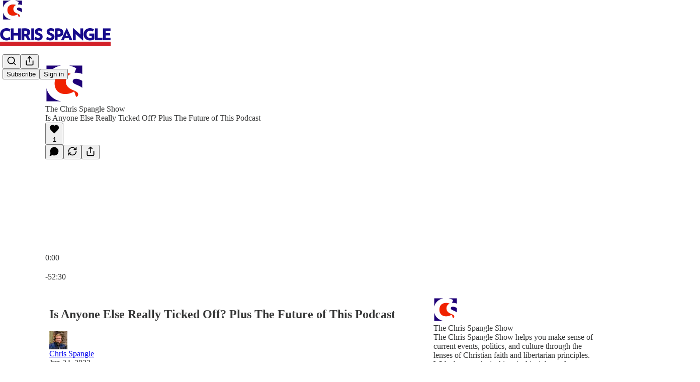

--- FILE ---
content_type: text/html; charset=utf-8
request_url: https://www.chrisspangle.com/p/is-anyone-else-really-ticked-off
body_size: 46628
content:
<!DOCTYPE html>
<html lang="en">
    <head>
        <meta charset="utf-8" />
        <meta name="norton-safeweb-site-verification" content="24usqpep0ejc5w6hod3dulxwciwp0djs6c6ufp96av3t4whuxovj72wfkdjxu82yacb7430qjm8adbd5ezlt4592dq4zrvadcn9j9n-0btgdzpiojfzno16-fnsnu7xd" />
        
        <link rel="preconnect" href="https://substackcdn.com" />
        

        
            <title data-rh="true">Is Anyone Else Really Ticked Off? Plus The Future of This Podcast</title>
            
            <meta data-rh="true" name="theme-color" content="#ffffff"/><meta data-rh="true" name="twitter:player" content="https://www.chrisspangle.com/embed/podcast/is-anyone-else-really-ticked-off?autoplay=1"/><meta data-rh="true" name="twitter:player:width" content="1"/><meta data-rh="true" name="twitter:player:height" content="1"/><meta data-rh="true" name="twitter:text:player_width" content="1"/><meta data-rh="true" name="twitter:text:player_height" content="1"/><meta data-rh="true" property="og:type" content="article"/><meta data-rh="true" property="og:title" content="Is Anyone Else Really Ticked Off? Plus The Future of This Podcast"/><meta data-rh="true" name="twitter:title" content="Is Anyone Else Really Ticked Off? Plus The Future of This Podcast"/><meta data-rh="true" name="description" content="I just keep getting angrier and angrier about the state of the world, and I feel like we have fewer options."/><meta data-rh="true" property="og:description" content="I just keep getting angrier and angrier about the state of the world, and I feel like we have fewer options."/><meta data-rh="true" name="twitter:description" content="I just keep getting angrier and angrier about the state of the world, and I feel like we have fewer options."/><meta data-rh="true" property="og:image" content="https://substackcdn.com/image/fetch/$s_!RTLa!,w_1200,h_600,c_fill,f_jpg,q_auto:good,fl_progressive:steep,g_auto/https%3A%2F%2Fbucketeer-e05bbc84-baa3-437e-9518-adb32be77984.s3.amazonaws.com%2Fpublic%2Fimages%2Fb2e2f810-e7d6-4af5-ad81-769c7a06377b_1280x1280.png"/><meta data-rh="true" name="twitter:image" content="https://substackcdn.com/image/fetch/$s_!2GVy!,f_auto,q_auto:best,fl_progressive:steep/https%3A%2F%2Fchrisspangle.substack.com%2Fapi%2Fv1%2Fpost_preview%2F60775906%2Ftwitter.jpg%3Fversion%3D4"/><meta data-rh="true" name="twitter:card" content="summary_large_image"/>
            
            
        

        

        <style>
          @layer legacy, tailwind, pencraftReset, pencraft;
        </style>

        
        <link rel="preload" as="style" href="https://substackcdn.com/bundle/theme/main.6193e83abbfebd32a25d.css" />
        
        <link rel="preload" as="style" href="https://substackcdn.com/bundle/theme/color_links.c9908948e2f4e05476e6.css" />
        
        
        
        <link rel="preload" as="font" href="https://fonts.gstatic.com/s/spectral/v13/rnCr-xNNww_2s0amA9M5knjsS_ul.woff2" crossorigin />
        

        
            
                <link rel="stylesheet" type="text/css" href="https://substackcdn.com/bundle/static/css/97276.571613c3.css" />
            
                <link rel="stylesheet" type="text/css" href="https://substackcdn.com/bundle/static/css/37045.0b7473d2.css" />
            
                <link rel="stylesheet" type="text/css" href="https://substackcdn.com/bundle/static/css/20852.9cd7f82f.css" />
            
                <link rel="stylesheet" type="text/css" href="https://substackcdn.com/bundle/static/css/88577.8d59a919.css" />
            
                <link rel="stylesheet" type="text/css" href="https://substackcdn.com/bundle/static/css/41036.46e8d1b9.css" />
            
                <link rel="stylesheet" type="text/css" href="https://substackcdn.com/bundle/static/css/71385.463006e7.css" />
            
                <link rel="stylesheet" type="text/css" href="https://substackcdn.com/bundle/static/css/48320.87d970cd.css" />
            
                <link rel="stylesheet" type="text/css" href="https://substackcdn.com/bundle/static/css/96998.600b6fbf.css" />
            
                <link rel="stylesheet" type="text/css" href="https://substackcdn.com/bundle/static/css/83253.60f2c3e0.css" />
            
                <link rel="stylesheet" type="text/css" href="https://substackcdn.com/bundle/static/css/38582.068f1d4f.css" />
            
                <link rel="stylesheet" type="text/css" href="https://substackcdn.com/bundle/static/css/23282.4c47f367.css" />
            
                <link rel="stylesheet" type="text/css" href="https://substackcdn.com/bundle/static/css/main.aba729d8.css" />
            
                <link rel="stylesheet" type="text/css" href="https://substackcdn.com/bundle/static/css/38582.068f1d4f.css" />
            
                <link rel="stylesheet" type="text/css" href="https://substackcdn.com/bundle/static/css/96998.600b6fbf.css" />
            
                <link rel="stylesheet" type="text/css" href="https://substackcdn.com/bundle/static/css/48320.87d970cd.css" />
            
                <link rel="stylesheet" type="text/css" href="https://substackcdn.com/bundle/static/css/71385.463006e7.css" />
            
                <link rel="stylesheet" type="text/css" href="https://substackcdn.com/bundle/static/css/41036.46e8d1b9.css" />
            
                <link rel="stylesheet" type="text/css" href="https://substackcdn.com/bundle/static/css/88577.8d59a919.css" />
            
                <link rel="stylesheet" type="text/css" href="https://substackcdn.com/bundle/static/css/37045.0b7473d2.css" />
            
                <link rel="stylesheet" type="text/css" href="https://substackcdn.com/bundle/static/css/86379.813be60f.css" />
            
                <link rel="stylesheet" type="text/css" href="https://substackcdn.com/bundle/static/css/23282.4c47f367.css" />
            
                <link rel="stylesheet" type="text/css" href="https://substackcdn.com/bundle/static/css/83253.60f2c3e0.css" />
            
        

        
        
        
        
        <meta name="viewport" content="width=device-width, initial-scale=1, maximum-scale=1, user-scalable=0, viewport-fit=cover" />
        <meta name="author" content="Chris Spangle" />
        <meta property="og:url" content="https://www.chrisspangle.com/p/is-anyone-else-really-ticked-off" />
        
        
        <link rel="canonical" href="https://www.chrisspangle.com/p/is-anyone-else-really-ticked-off" />
        

        

        

        

        
            
                <link rel="shortcut icon" href="https://substackcdn.com/image/fetch/$s_!QdpA!,f_auto,q_auto:good,fl_progressive:steep/https%3A%2F%2Fbucketeer-e05bbc84-baa3-437e-9518-adb32be77984.s3.amazonaws.com%2Fpublic%2Fimages%2F89fb4844-a160-4c1c-acd4-0b1ac25159d5%2Ffavicon.ico">
            
        
            
                <link rel="icon" type="image/png" sizes="16x16" href="https://substackcdn.com/image/fetch/$s_!QFCv!,f_auto,q_auto:good,fl_progressive:steep/https%3A%2F%2Fbucketeer-e05bbc84-baa3-437e-9518-adb32be77984.s3.amazonaws.com%2Fpublic%2Fimages%2F89fb4844-a160-4c1c-acd4-0b1ac25159d5%2Ffavicon-16x16.png">
            
        
            
                <link rel="icon" type="image/png" sizes="32x32" href="https://substackcdn.com/image/fetch/$s_!ZwVx!,f_auto,q_auto:good,fl_progressive:steep/https%3A%2F%2Fbucketeer-e05bbc84-baa3-437e-9518-adb32be77984.s3.amazonaws.com%2Fpublic%2Fimages%2F89fb4844-a160-4c1c-acd4-0b1ac25159d5%2Ffavicon-32x32.png">
            
        
            
                <link rel="apple-touch-icon" sizes="57x57" href="https://substackcdn.com/image/fetch/$s_!eap-!,f_auto,q_auto:good,fl_progressive:steep/https%3A%2F%2Fbucketeer-e05bbc84-baa3-437e-9518-adb32be77984.s3.amazonaws.com%2Fpublic%2Fimages%2F89fb4844-a160-4c1c-acd4-0b1ac25159d5%2Fapple-touch-icon-57x57.png">
            
        
            
                <link rel="apple-touch-icon" sizes="60x60" href="https://substackcdn.com/image/fetch/$s_!SP-r!,f_auto,q_auto:good,fl_progressive:steep/https%3A%2F%2Fbucketeer-e05bbc84-baa3-437e-9518-adb32be77984.s3.amazonaws.com%2Fpublic%2Fimages%2F89fb4844-a160-4c1c-acd4-0b1ac25159d5%2Fapple-touch-icon-60x60.png">
            
        
            
                <link rel="apple-touch-icon" sizes="72x72" href="https://substackcdn.com/image/fetch/$s_!OrkN!,f_auto,q_auto:good,fl_progressive:steep/https%3A%2F%2Fbucketeer-e05bbc84-baa3-437e-9518-adb32be77984.s3.amazonaws.com%2Fpublic%2Fimages%2F89fb4844-a160-4c1c-acd4-0b1ac25159d5%2Fapple-touch-icon-72x72.png">
            
        
            
                <link rel="apple-touch-icon" sizes="76x76" href="https://substackcdn.com/image/fetch/$s_!b9h5!,f_auto,q_auto:good,fl_progressive:steep/https%3A%2F%2Fbucketeer-e05bbc84-baa3-437e-9518-adb32be77984.s3.amazonaws.com%2Fpublic%2Fimages%2F89fb4844-a160-4c1c-acd4-0b1ac25159d5%2Fapple-touch-icon-76x76.png">
            
        
            
                <link rel="apple-touch-icon" sizes="114x114" href="https://substackcdn.com/image/fetch/$s_!f9xK!,f_auto,q_auto:good,fl_progressive:steep/https%3A%2F%2Fbucketeer-e05bbc84-baa3-437e-9518-adb32be77984.s3.amazonaws.com%2Fpublic%2Fimages%2F89fb4844-a160-4c1c-acd4-0b1ac25159d5%2Fapple-touch-icon-114x114.png">
            
        
            
                <link rel="apple-touch-icon" sizes="120x120" href="https://substackcdn.com/image/fetch/$s_!8GRm!,f_auto,q_auto:good,fl_progressive:steep/https%3A%2F%2Fbucketeer-e05bbc84-baa3-437e-9518-adb32be77984.s3.amazonaws.com%2Fpublic%2Fimages%2F89fb4844-a160-4c1c-acd4-0b1ac25159d5%2Fapple-touch-icon-120x120.png">
            
        
            
                <link rel="apple-touch-icon" sizes="144x144" href="https://substackcdn.com/image/fetch/$s_!TKwJ!,f_auto,q_auto:good,fl_progressive:steep/https%3A%2F%2Fbucketeer-e05bbc84-baa3-437e-9518-adb32be77984.s3.amazonaws.com%2Fpublic%2Fimages%2F89fb4844-a160-4c1c-acd4-0b1ac25159d5%2Fapple-touch-icon-144x144.png">
            
        
            
                <link rel="apple-touch-icon" sizes="152x152" href="https://substackcdn.com/image/fetch/$s_!hRIm!,f_auto,q_auto:good,fl_progressive:steep/https%3A%2F%2Fbucketeer-e05bbc84-baa3-437e-9518-adb32be77984.s3.amazonaws.com%2Fpublic%2Fimages%2F89fb4844-a160-4c1c-acd4-0b1ac25159d5%2Fapple-touch-icon-152x152.png">
            
        
            
                <link rel="apple-touch-icon" sizes="167x167" href="https://substackcdn.com/image/fetch/$s_!R70q!,f_auto,q_auto:good,fl_progressive:steep/https%3A%2F%2Fbucketeer-e05bbc84-baa3-437e-9518-adb32be77984.s3.amazonaws.com%2Fpublic%2Fimages%2F89fb4844-a160-4c1c-acd4-0b1ac25159d5%2Fapple-touch-icon-167x167.png">
            
        
            
                <link rel="apple-touch-icon" sizes="180x180" href="https://substackcdn.com/image/fetch/$s_!JJGx!,f_auto,q_auto:good,fl_progressive:steep/https%3A%2F%2Fbucketeer-e05bbc84-baa3-437e-9518-adb32be77984.s3.amazonaws.com%2Fpublic%2Fimages%2F89fb4844-a160-4c1c-acd4-0b1ac25159d5%2Fapple-touch-icon-180x180.png">
            
        
            
                <link rel="apple-touch-icon" sizes="1024x1024" href="https://substackcdn.com/image/fetch/$s_!NBHj!,f_auto,q_auto:good,fl_progressive:steep/https%3A%2F%2Fbucketeer-e05bbc84-baa3-437e-9518-adb32be77984.s3.amazonaws.com%2Fpublic%2Fimages%2F89fb4844-a160-4c1c-acd4-0b1ac25159d5%2Fapple-touch-icon-1024x1024.png">
            
        
            
        
            
        
            
        

        

        
            <link rel="alternate" type="application/rss+xml" href="/feed" title="The Chris Spangle Show"/>
        

        
        
          <style>
            @font-face{font-family:'Spectral';font-style:italic;font-weight:400;font-display:fallback;src:url(https://fonts.gstatic.com/s/spectral/v13/rnCt-xNNww_2s0amA9M8on7mTNmnUHowCw.woff2) format('woff2');unicode-range:U+0301,U+0400-045F,U+0490-0491,U+04B0-04B1,U+2116}@font-face{font-family:'Spectral';font-style:italic;font-weight:400;font-display:fallback;src:url(https://fonts.gstatic.com/s/spectral/v13/rnCt-xNNww_2s0amA9M8onXmTNmnUHowCw.woff2) format('woff2');unicode-range:U+0102-0103,U+0110-0111,U+0128-0129,U+0168-0169,U+01A0-01A1,U+01AF-01B0,U+0300-0301,U+0303-0304,U+0308-0309,U+0323,U+0329,U+1EA0-1EF9,U+20AB}@font-face{font-family:'Spectral';font-style:italic;font-weight:400;font-display:fallback;src:url(https://fonts.gstatic.com/s/spectral/v13/rnCt-xNNww_2s0amA9M8onTmTNmnUHowCw.woff2) format('woff2');unicode-range:U+0100-02AF,U+0304,U+0308,U+0329,U+1E00-1E9F,U+1EF2-1EFF,U+2020,U+20A0-20AB,U+20AD-20CF,U+2113,U+2C60-2C7F,U+A720-A7FF}@font-face{font-family:'Spectral';font-style:italic;font-weight:400;font-display:fallback;src:url(https://fonts.gstatic.com/s/spectral/v13/rnCt-xNNww_2s0amA9M8onrmTNmnUHo.woff2) format('woff2');unicode-range:U+0000-00FF,U+0131,U+0152-0153,U+02BB-02BC,U+02C6,U+02DA,U+02DC,U+0304,U+0308,U+0329,U+2000-206F,U+2074,U+20AC,U+2122,U+2191,U+2193,U+2212,U+2215,U+FEFF,U+FFFD}@font-face{font-family:'Spectral';font-style:normal;font-weight:400;font-display:fallback;src:url(https://fonts.gstatic.com/s/spectral/v13/rnCr-xNNww_2s0amA9M9knjsS_ulYHs.woff2) format('woff2');unicode-range:U+0301,U+0400-045F,U+0490-0491,U+04B0-04B1,U+2116}@font-face{font-family:'Spectral';font-style:normal;font-weight:400;font-display:fallback;src:url(https://fonts.gstatic.com/s/spectral/v13/rnCr-xNNww_2s0amA9M2knjsS_ulYHs.woff2) format('woff2');unicode-range:U+0102-0103,U+0110-0111,U+0128-0129,U+0168-0169,U+01A0-01A1,U+01AF-01B0,U+0300-0301,U+0303-0304,U+0308-0309,U+0323,U+0329,U+1EA0-1EF9,U+20AB}@font-face{font-family:'Spectral';font-style:normal;font-weight:400;font-display:fallback;src:url(https://fonts.gstatic.com/s/spectral/v13/rnCr-xNNww_2s0amA9M3knjsS_ulYHs.woff2) format('woff2');unicode-range:U+0100-02AF,U+0304,U+0308,U+0329,U+1E00-1E9F,U+1EF2-1EFF,U+2020,U+20A0-20AB,U+20AD-20CF,U+2113,U+2C60-2C7F,U+A720-A7FF}@font-face{font-family:'Spectral';font-style:normal;font-weight:400;font-display:fallback;src:url(https://fonts.gstatic.com/s/spectral/v13/rnCr-xNNww_2s0amA9M5knjsS_ul.woff2) format('woff2');unicode-range:U+0000-00FF,U+0131,U+0152-0153,U+02BB-02BC,U+02C6,U+02DA,U+02DC,U+0304,U+0308,U+0329,U+2000-206F,U+2074,U+20AC,U+2122,U+2191,U+2193,U+2212,U+2215,U+FEFF,U+FFFD}@font-face{font-family:'Spectral';font-style:normal;font-weight:600;font-display:fallback;src:url(https://fonts.gstatic.com/s/spectral/v13/rnCs-xNNww_2s0amA9vmtm3FafaPWnIIMrY.woff2) format('woff2');unicode-range:U+0301,U+0400-045F,U+0490-0491,U+04B0-04B1,U+2116}@font-face{font-family:'Spectral';font-style:normal;font-weight:600;font-display:fallback;src:url(https://fonts.gstatic.com/s/spectral/v13/rnCs-xNNww_2s0amA9vmtm3OafaPWnIIMrY.woff2) format('woff2');unicode-range:U+0102-0103,U+0110-0111,U+0128-0129,U+0168-0169,U+01A0-01A1,U+01AF-01B0,U+0300-0301,U+0303-0304,U+0308-0309,U+0323,U+0329,U+1EA0-1EF9,U+20AB}@font-face{font-family:'Spectral';font-style:normal;font-weight:600;font-display:fallback;src:url(https://fonts.gstatic.com/s/spectral/v13/rnCs-xNNww_2s0amA9vmtm3PafaPWnIIMrY.woff2) format('woff2');unicode-range:U+0100-02AF,U+0304,U+0308,U+0329,U+1E00-1E9F,U+1EF2-1EFF,U+2020,U+20A0-20AB,U+20AD-20CF,U+2113,U+2C60-2C7F,U+A720-A7FF}@font-face{font-family:'Spectral';font-style:normal;font-weight:600;font-display:fallback;src:url(https://fonts.gstatic.com/s/spectral/v13/rnCs-xNNww_2s0amA9vmtm3BafaPWnII.woff2) format('woff2');unicode-range:U+0000-00FF,U+0131,U+0152-0153,U+02BB-02BC,U+02C6,U+02DA,U+02DC,U+0304,U+0308,U+0329,U+2000-206F,U+2074,U+20AC,U+2122,U+2191,U+2193,U+2212,U+2215,U+FEFF,U+FFFD}
            
          </style>
        
        

        <style>:root{--color_theme_bg_pop:#160a8b;--background_pop:#160a8b;--cover_bg_color:#FFFFFF;--cover_bg_color_secondary:#f0f0f0;--background_pop_darken:#120873;--print_on_pop:#ffffff;--color_theme_bg_pop_darken:#120873;--color_theme_print_on_pop:#ffffff;--color_theme_bg_pop_20:rgba(22, 10, 139, 0.2);--color_theme_bg_pop_30:rgba(22, 10, 139, 0.3);--print_pop:#160a8b;--color_theme_accent:#160a8b;--cover_print_primary:#363737;--cover_print_secondary:#757575;--cover_print_tertiary:#b6b6b6;--cover_border_color:#160a8b;--home_hero:newspaper;--home_posts:list;--web_bg_color:#ffffff;--background_contrast_1:#f0f0f0;--background_contrast_2:#dddddd;--background_contrast_3:#b7b7b7;--background_contrast_4:#929292;--background_contrast_5:#515151;--color_theme_bg_contrast_1:#f0f0f0;--color_theme_bg_contrast_2:#dddddd;--color_theme_bg_contrast_3:#b7b7b7;--color_theme_bg_contrast_4:#929292;--color_theme_bg_contrast_5:#515151;--color_theme_bg_elevated:#ffffff;--color_theme_bg_elevated_secondary:#f0f0f0;--color_theme_bg_elevated_tertiary:#dddddd;--color_theme_detail:#e6e6e6;--background_contrast_pop:rgba(22, 10, 139, 0.4);--color_theme_bg_contrast_pop:rgba(22, 10, 139, 0.4);--theme_bg_is_dark:0;--print_on_web_bg_color:#363737;--print_secondary_on_web_bg_color:#868787;--background_pop_rgb:22, 10, 139;--color_theme_bg_pop_rgb:22, 10, 139;--color_theme_accent_rgb:22, 10, 139;}</style>

        
            <link rel="stylesheet" href="https://substackcdn.com/bundle/theme/main.6193e83abbfebd32a25d.css" />
        
            <link rel="stylesheet" href="https://substackcdn.com/bundle/theme/color_links.c9908948e2f4e05476e6.css" />
        

        <style></style>

        

        

        

        
    </head>

    <body class="">
        

        

        

        

        <div id="entry">
            <div id="main" class="main typography use-theme-bg"><div class="pencraft pc-display-contents pc-reset pubTheme-yiXxQA"><div data-testid="navbar" class="main-menu"><div class="mainMenuContent-DME8DR"><div style="position:relative;height:87px;" class="pencraft pc-display-flex pc-gap-12 pc-paddingLeft-20 pc-paddingRight-20 pc-justifyContent-space-between pc-alignItems-center pc-reset border-bottom-detail-k1F6C4 topBar-pIF0J1"><div style="flex-basis:0px;flex-grow:1;" class="logoContainer-p12gJb"><a href="/" native class="pencraft pc-display-contents pc-reset"><div draggable="false" class="pencraft pc-display-flex pc-position-relative pc-reset"><div style="width:40px;height:40px;" class="pencraft pc-display-flex pc-reset bg-white-ZBV5av pc-borderRadius-sm overflow-hidden-WdpwT6 sizing-border-box-DggLA4"><picture><source type="image/webp" srcset="https://substackcdn.com/image/fetch/$s_!RTLa!,w_80,h_80,c_fill,f_webp,q_auto:good,fl_progressive:steep,g_auto/https%3A%2F%2Fbucketeer-e05bbc84-baa3-437e-9518-adb32be77984.s3.amazonaws.com%2Fpublic%2Fimages%2Fb2e2f810-e7d6-4af5-ad81-769c7a06377b_1280x1280.png"/><img src="https://substackcdn.com/image/fetch/$s_!RTLa!,w_80,h_80,c_fill,f_auto,q_auto:good,fl_progressive:steep,g_auto/https%3A%2F%2Fbucketeer-e05bbc84-baa3-437e-9518-adb32be77984.s3.amazonaws.com%2Fpublic%2Fimages%2Fb2e2f810-e7d6-4af5-ad81-769c7a06377b_1280x1280.png" sizes="100vw" alt="The Chris Spangle Show" width="80" height="80" style="width:40px;height:40px;" draggable="false" class="img-OACg1c object-fit-cover-u4ReeV pencraft pc-reset"/></picture></div></div></a></div><div style="flex-grow:0;" class="titleContainer-DJYq5v"><h1 class="pencraft pc-reset font-pub-headings-FE5byy reset-IxiVJZ title-oOnUGd titleWithWordmark-GfqxEZ"><a href="/" class="pencraft pc-display-contents pc-reset"><img alt="The Chris Spangle Show" src="https://substackcdn.com/image/fetch/$s_!zfwF!,e_trim:10:white/e_trim:10:transparent/h_72,c_limit,f_auto,q_auto:good,fl_progressive:steep/https%3A%2F%2Fsubstack-post-media.s3.amazonaws.com%2Fpublic%2Fimages%2Fb734ae9a-6f90-434b-92b3-8a7749d5cbd3_1344x256.png" style="display:block;height:36px;"/></a></h1></div><div style="flex-basis:0px;flex-grow:1;" class="pencraft pc-display-flex pc-justifyContent-flex-end pc-alignItems-center pc-reset"><div class="buttonsContainer-SJBuep"><div class="pencraft pc-display-flex pc-gap-8 pc-justifyContent-flex-end pc-alignItems-center pc-reset navbar-buttons"><div class="pencraft pc-display-flex pc-gap-4 pc-reset"><span data-state="closed"><button tabindex="0" type="button" aria-label="Search" class="pencraft pc-reset pencraft iconButton-mq_Et5 iconButtonBase-dJGHgN buttonBase-GK1x3M buttonStyle-r7yGCK size_md-gCDS3o priority_tertiary-rlke8z"><svg xmlns="http://www.w3.org/2000/svg" width="20" height="20" viewBox="0 0 24 24" fill="none" stroke="currentColor" stroke-width="2" stroke-linecap="round" stroke-linejoin="round" class="lucide lucide-search"><circle cx="11" cy="11" r="8"></circle><path d="m21 21-4.3-4.3"></path></svg></button></span><button tabindex="0" type="button" aria-label="Share Publication" id="headlessui-menu-button-P0-5" aria-haspopup="menu" aria-expanded="false" data-headlessui-state class="pencraft pc-reset pencraft iconButton-mq_Et5 iconButtonBase-dJGHgN buttonBase-GK1x3M buttonStyle-r7yGCK size_md-gCDS3o priority_tertiary-rlke8z"><svg xmlns="http://www.w3.org/2000/svg" width="20" height="20" viewBox="0 0 24 24" fill="none" stroke="currentColor" stroke-width="2" stroke-linecap="round" stroke-linejoin="round" class="lucide lucide-share"><path d="M4 12v8a2 2 0 0 0 2 2h12a2 2 0 0 0 2-2v-8"></path><polyline points="16 6 12 2 8 6"></polyline><line x1="12" x2="12" y1="2" y2="15"></line></svg></button></div><button tabindex="0" type="button" data-testid="noncontributor-cta-button" class="pencraft pc-reset pencraft buttonBase-GK1x3M buttonText-X0uSmG buttonStyle-r7yGCK priority_primary-RfbeYt size_md-gCDS3o">Subscribe</button><button tabindex="0" type="button" native data-href="https://substack.com/sign-in?redirect=%2Fp%2Fis-anyone-else-really-ticked-off&amp;for_pub=chrisspangle" class="pencraft pc-reset pencraft buttonBase-GK1x3M buttonText-X0uSmG buttonStyle-r7yGCK priority_tertiary-rlke8z size_md-gCDS3o">Sign in</button></div></div></div></div></div><div style="height:88px;"></div></div></div><div><script type="application/ld+json">{"@context":"https://schema.org","@type":"NewsArticle","url":"https://www.chrisspangle.com/p/is-anyone-else-really-ticked-off","mainEntityOfPage":"https://www.chrisspangle.com/p/is-anyone-else-really-ticked-off","headline":"Is Anyone Else Really Ticked Off? Plus The Future of This Podcast","description":"I just keep getting angrier and angrier about the state of the world, and I feel like we have fewer options.","image":[{"@type":"ImageObject","url":"https://bucketeer-e05bbc84-baa3-437e-9518-adb32be77984.s3.amazonaws.com/public/images/b2e2f810-e7d6-4af5-ad81-769c7a06377b_1280x1280.png"}],"datePublished":"2022-06-24T15:13:10+00:00","dateModified":"2022-06-24T15:13:10+00:00","isAccessibleForFree":true,"author":[{"@type":"Person","name":"Chris Spangle","url":"https://substack.com/@chrisspangle","description":"Podcast Host of The Chris Spangle Show, Liberty Explained, and History of Modern Politics. Coach at Podcasting and Platforms. The Patdown Podcast Co-Host. ","identifier":"user:186632","sameAs":["https://twitter.com/chrisspangle"],"image":{"@type":"ImageObject","contentUrl":"https://substackcdn.com/image/fetch/$s_!1z_T!,f_auto,q_auto:good,fl_progressive:steep/https%3A%2F%2Fbucketeer-e05bbc84-baa3-437e-9518-adb32be77984.s3.amazonaws.com%2Fpublic%2Fimages%2F2577e652-ff79-4546-b67b-0aa86cc181a8_2962x2962.jpeg","thumbnailUrl":"https://substackcdn.com/image/fetch/$s_!1z_T!,w_128,h_128,c_limit,f_auto,q_auto:good,fl_progressive:steep/https%3A%2F%2Fbucketeer-e05bbc84-baa3-437e-9518-adb32be77984.s3.amazonaws.com%2Fpublic%2Fimages%2F2577e652-ff79-4546-b67b-0aa86cc181a8_2962x2962.jpeg"}}],"publisher":{"@type":"Organization","name":"The Chris Spangle Show","url":"https://www.chrisspangle.com","description":"The Chris Spangle Show helps you make sense of politics, culture, and current events through the lens of Christian faith and libertarian ideas - equipping you to live freely, serve others, and strengthen your community.","interactionStatistic":{"@type":"InteractionCounter","name":"Subscribers","interactionType":"https://schema.org/SubscribeAction","userInteractionCount":1000},"identifier":"pub:100128","logo":{"@type":"ImageObject","url":"https://substackcdn.com/image/fetch/$s_!RTLa!,f_auto,q_auto:good,fl_progressive:steep/https%3A%2F%2Fbucketeer-e05bbc84-baa3-437e-9518-adb32be77984.s3.amazonaws.com%2Fpublic%2Fimages%2Fb2e2f810-e7d6-4af5-ad81-769c7a06377b_1280x1280.png","contentUrl":"https://substackcdn.com/image/fetch/$s_!RTLa!,f_auto,q_auto:good,fl_progressive:steep/https%3A%2F%2Fbucketeer-e05bbc84-baa3-437e-9518-adb32be77984.s3.amazonaws.com%2Fpublic%2Fimages%2Fb2e2f810-e7d6-4af5-ad81-769c7a06377b_1280x1280.png","thumbnailUrl":"https://substackcdn.com/image/fetch/$s_!RTLa!,w_128,h_128,c_limit,f_auto,q_auto:good,fl_progressive:steep/https%3A%2F%2Fbucketeer-e05bbc84-baa3-437e-9518-adb32be77984.s3.amazonaws.com%2Fpublic%2Fimages%2Fb2e2f810-e7d6-4af5-ad81-769c7a06377b_1280x1280.png"},"image":{"@type":"ImageObject","url":"https://substackcdn.com/image/fetch/$s_!RTLa!,f_auto,q_auto:good,fl_progressive:steep/https%3A%2F%2Fbucketeer-e05bbc84-baa3-437e-9518-adb32be77984.s3.amazonaws.com%2Fpublic%2Fimages%2Fb2e2f810-e7d6-4af5-ad81-769c7a06377b_1280x1280.png","contentUrl":"https://substackcdn.com/image/fetch/$s_!RTLa!,f_auto,q_auto:good,fl_progressive:steep/https%3A%2F%2Fbucketeer-e05bbc84-baa3-437e-9518-adb32be77984.s3.amazonaws.com%2Fpublic%2Fimages%2Fb2e2f810-e7d6-4af5-ad81-769c7a06377b_1280x1280.png","thumbnailUrl":"https://substackcdn.com/image/fetch/$s_!RTLa!,w_128,h_128,c_limit,f_auto,q_auto:good,fl_progressive:steep/https%3A%2F%2Fbucketeer-e05bbc84-baa3-437e-9518-adb32be77984.s3.amazonaws.com%2Fpublic%2Fimages%2Fb2e2f810-e7d6-4af5-ad81-769c7a06377b_1280x1280.png"},"sameAs":["https://twitter.com/chrisspangle"]},"interactionStatistic":[{"@type":"InteractionCounter","interactionType":"https://schema.org/LikeAction","userInteractionCount":1},{"@type":"InteractionCounter","interactionType":"https://schema.org/ShareAction","userInteractionCount":0},{"@type":"InteractionCounter","interactionType":"https://schema.org/CommentAction","userInteractionCount":0}]}</script><div aria-label="Post" role="main" class="single-post-container"><div><div class="single-post"><div class="pencraft pc-display-contents pc-reset pubTheme-yiXxQA"><article class="typography podcast-post post shows-post"><div class="visibility-check"></div><div><div class="player-wrapper-outer-eAOhcD"><div class="player-wrapper-inner-KUdif0"><div class="pencraft pc-display-contents pc-reset dark-theme"><div style="min-height:400px;" class="pencraft pc-position-relative pc-reset"><div style="background-image:url(https://substackcdn.com/image/fetch/$s_!yz2g!,f_auto,q_auto:good,fl_progressive:steep/https%3A%2F%2Fbucketeer-e05bbc84-baa3-437e-9518-adb32be77984.s3.amazonaws.com%2Fpublic%2Fimages%2F47228a7e-2797-4414-b94c-64b2ec46b4eb_3000x3000.png);" class="pencraft pc-display-flex pc-position-absolute pc-inset-0 pc-reset pc-borderRadius-md backgroundImage-Eijlhi"></div><div style="backdrop-filter:blur(120px);-webkit-backdrop-filter:blur(120px);-webkit-filter:brightness(0.7);filter:brightness(0.7);background:linear-gradient(180deg, rgba(35.70000000000008,5.100000000000005,147.89999999999998,0.75), rgba(35.70000000000008,5.100000000000005,147.89999999999998,0.75)), var(--color-dark-bg-secondary);" class="pencraft pc-display-flex pc-position-absolute pc-inset-0 pc-reset pc-borderRadius-md"></div><div class="pencraft pc-display-flex pc-flexDirection-column pc-position-absolute pc-inset-0 pc-reset"><div class="pencraft pc-display-flex pc-justifyContent-space-between pc-alignItems-stretch pc-reset flex-grow-rzmknG"><div class="pencraft pc-padding-24 pc-reset flex-grow-rzmknG overflow-hidden-WdpwT6"><div class="pencraft pc-display-flex pc-gap-16 pc-alignItems-center pc-alignSelf-flex-start pc-reset flex-grow-rzmknG header-PjQum5"><a href="https://www.chrisspangle.com" native style="width:76px;height:76px;"><img src="https://substackcdn.com/image/fetch/$s_!yz2g!,w_152,h_152,c_fill,f_auto,q_auto:good,fl_progressive:steep,g_auto/https%3A%2F%2Fbucketeer-e05bbc84-baa3-437e-9518-adb32be77984.s3.amazonaws.com%2Fpublic%2Fimages%2F47228a7e-2797-4414-b94c-64b2ec46b4eb_3000x3000.png" width="76" height="76" alt="The Chris Spangle Show" name="The Chris Spangle Show" class="pencraft pc-reset outline-detail-vcQLyr pub-logo-m0IFm6 static-XUAQjT"/></a><div class="pencraft pc-display-flex pc-flexDirection-column pc-gap-4 pc-minWidth-0 pc-reset flex-grow-rzmknG"><div class="pencraft pc-reset overflow-hidden-WdpwT6 ellipsis-Jb8om8 color-vibrance-secondary-k5eqjt line-height-20-t4M0El font-text-qe4AeH size-13-hZTUKr weight-regular-mUq6Gb reset-IxiVJZ">The Chris Spangle Show</div><div style="max-width:460px;" class="pencraft pc-reset overflow-hidden-WdpwT6 ellipsis-Jb8om8 color-vibrance-primary-KHCdqV line-height-20-t4M0El font-text-qe4AeH size-15-Psle70 weight-medium-fw81nC reset-IxiVJZ">Is Anyone Else Really Ticked Off? Plus The Future of This Podcast</div></div></div></div><div class="pencraft pc-display-flex pc-paddingLeft-24 pc-paddingRight-24 pc-alignItems-center pc-reset"><div class="post-ufi style-large-on-dark themed vertically-stacked"><div class="like-button-container post-ufi-button style-large-on-dark"><button tabindex="0" type="button" aria-label="Like (1)" aria-pressed="false" class="pencraft pc-reset pencraft post-ufi-button style-large-on-dark state-disabled has-label with-border"><svg role="img" style="height:20px;width:20px;" width="20" height="20" viewBox="0 0 24 24" fill="#000000" stroke-width="2" stroke="#000" xmlns="http://www.w3.org/2000/svg" class="icon"><g><title></title><svg xmlns="http://www.w3.org/2000/svg" width="24" height="24" viewBox="0 0 24 24" stroke-width="2" stroke-linecap="round" stroke-linejoin="round" class="lucide lucide-heart"><path d="M19 14c1.49-1.46 3-3.21 3-5.5A5.5 5.5 0 0 0 16.5 3c-1.76 0-3 .5-4.5 2-1.5-1.5-2.74-2-4.5-2A5.5 5.5 0 0 0 2 8.5c0 2.3 1.5 4.05 3 5.5l7 7Z"></path></svg></g></svg><div class="label">1</div></button></div><button tabindex="0" type="button" aria-label="View comments (0)" data-href="https://www.chrisspangle.com/p/is-anyone-else-really-ticked-off/comments" class="pencraft pc-reset pencraft post-ufi-button style-large-on-dark post-ufi-comment-button no-label with-border"><svg role="img" style="height:20px;width:20px;" width="20" height="20" viewBox="0 0 24 24" fill="#000000" stroke-width="2" stroke="#000" xmlns="http://www.w3.org/2000/svg" class="icon"><g><title></title><svg xmlns="http://www.w3.org/2000/svg" width="24" height="24" viewBox="0 0 24 24" stroke-width="2" stroke-linecap="round" stroke-linejoin="round" class="lucide lucide-message-circle"><path d="M7.9 20A9 9 0 1 0 4 16.1L2 22Z"></path></svg></g></svg></button><button tabindex="0" type="button" class="pencraft pc-reset pencraft post-ufi-button style-large-on-dark no-label with-border"><svg role="img" style="height:20px;width:20px;" width="20" height="20" viewBox="0 0 24 24" fill="none" stroke-width="2" stroke="#000" xmlns="http://www.w3.org/2000/svg" class="icon"><g><title></title><path d="M21 3V8M21 8H16M21 8L18 5.29962C16.7056 4.14183 15.1038 3.38328 13.3879 3.11547C11.6719 2.84766 9.9152 3.08203 8.32951 3.79031C6.74382 4.49858 5.39691 5.65051 4.45125 7.10715C3.5056 8.5638 3.00158 10.2629 3 11.9996M3 21V16M3 16H8M3 16L6 18.7C7.29445 19.8578 8.89623 20.6163 10.6121 20.8841C12.3281 21.152 14.0848 20.9176 15.6705 20.2093C17.2562 19.501 18.6031 18.3491 19.5487 16.8925C20.4944 15.4358 20.9984 13.7367 21 12" stroke-linecap="round" stroke-linejoin="round"></path></g></svg></button><button tabindex="0" type="button" data-href="javascript:void(0)" class="pencraft pc-reset pencraft post-ufi-button style-large-on-dark no-label with-border"><svg xmlns="http://www.w3.org/2000/svg" width="20" height="20" viewBox="0 0 24 24" fill="none" stroke="currentColor" stroke-width="2" stroke-linecap="round" stroke-linejoin="round" class="lucide lucide-share icon"><path d="M4 12v8a2 2 0 0 0 2 2h12a2 2 0 0 0 2-2v-8"></path><polyline points="16 6 12 2 8 6"></polyline><line x1="12" x2="12" y1="2" y2="15"></line></svg></button></div></div></div><div class="pencraft pc-display-flex pc-flexDirection-column pc-paddingLeft-16 pc-paddingRight-16 pc-position-absolute pc-reset controlsCentered-TEIxxh"><div class="pencraft pc-display-flex pc-gap-20 pc-justifyContent-space-between pc-alignItems-center pc-reset"><div style="width:60px;" role="button" aria-label="Change playback speed. Current speed is 1 times" class="pencraft pc-display-flex pc-justifyContent-center pc-reset"><div aria-hidden="true" class="pencraft pc-reset color-vibrance-secondary-k5eqjt line-height-24-jnGwiv font-text-qe4AeH size-17-JHHggF weight-medium-fw81nC reset-IxiVJZ playbackRate-o33VkZ">1×</div></div><div class="pencraft pc-display-flex pc-gap-32 pc-alignItems-center pc-reset"><div role="button" aria-label="Skip backward 15 seconds" class="skip-button-jgLOBO"><svg role="img" style="height:32px;width:29.09090909090909px;" width="29.09090909090909" height="32" viewBox="0 0 20 22" fill="white" stroke-width="1.8" stroke="none" xmlns="http://www.w3.org/2000/svg" class="skip-icon-YsbexL"><g><title></title><path d="M0 11.8557C0 13.2164 0.260417 14.4989 0.78125 15.7034C1.30208 16.9078 2.02148 17.969 2.93945 18.887C3.85742 19.7984 4.91536 20.5146 6.11328 21.0354C7.31771 21.5562 8.60026 21.8166 9.96094 21.8166C11.3216 21.8166 12.6009 21.5562 13.7988 21.0354C15.0033 20.5146 16.0645 19.7984 16.9824 18.887C17.9004 17.969 18.6198 16.9078 19.1406 15.7034C19.6615 14.4989 19.9219 13.2164 19.9219 11.8557C19.9219 10.6578 19.7168 9.51846 19.3066 8.43773C18.8965 7.357 18.3236 6.38044 17.5879 5.50805C16.8587 4.62914 16.0026 3.89672 15.0195 3.31078C14.043 2.71833 12.985 2.30818 11.8457 2.08031V0.693592C11.8457 0.342029 11.7448 0.12393 11.543 0.039295C11.3411 -0.0453404 11.1068 0.00674294 10.8398 0.195545L7.72461 2.37328C7.49674 2.52953 7.38281 2.71182 7.38281 2.92015C7.38281 3.12849 7.49674 3.31403 7.72461 3.47679L10.8301 5.6643C11.097 5.85961 11.3314 5.91495 11.5332 5.83031C11.7415 5.73916 11.8457 5.51781 11.8457 5.16625V3.77953C12.7702 3.98786 13.6198 4.33943 14.3945 4.83422C15.1758 5.32901 15.8529 5.93448 16.4258 6.65062C17.0052 7.36677 17.4544 8.16755 17.7734 9.05297C18.0924 9.93187 18.252 10.8661 18.252 11.8557C18.252 13.008 18.0371 14.0888 17.6074 15.0979C17.1842 16.1005 16.5918 16.9827 15.8301 17.7444C15.0749 18.4996 14.196 19.0888 13.1934 19.512C12.1908 19.9416 11.1133 20.1565 9.96094 20.1565C8.80859 20.1565 7.72786 19.9416 6.71875 19.512C5.71615 19.0888 4.83398 18.4996 4.07227 17.7444C3.31706 16.9827 2.72461 16.1005 2.29492 15.0979C1.87174 14.0888 1.66016 13.008 1.66016 11.8557C1.66016 10.9312 1.80339 10.0523 2.08984 9.21898C2.3763 8.37914 2.77669 7.61416 3.29102 6.92406C3.80534 6.23396 4.40755 5.64151 5.09766 5.14672C5.29948 4.99698 5.42643 4.81469 5.47852 4.59984C5.53711 4.385 5.50456 4.17666 5.38086 3.97484C5.25716 3.77953 5.07812 3.66234 4.84375 3.62328C4.60938 3.57771 4.38477 3.6363 4.16992 3.79906C3.33008 4.40453 2.59766 5.12719 1.97266 5.96703C1.34766 6.80036 0.86263 7.71833 0.517578 8.72094C0.172526 9.71703 0 10.762 0 11.8557ZM7.10938 15.8596C7.29818 15.8596 7.44792 15.801 7.55859 15.6838C7.66927 15.5601 7.72461 15.3941 7.72461 15.1858V9.02367C7.72461 8.76976 7.66602 8.58096 7.54883 8.45726C7.43164 8.32706 7.26237 8.26195 7.04102 8.26195C6.9043 8.26195 6.77734 8.28799 6.66016 8.34008C6.54297 8.38565 6.39648 8.46703 6.2207 8.58422L4.88281 9.49242C4.77214 9.57055 4.6875 9.65844 4.62891 9.75609C4.57682 9.84724 4.55078 9.94815 4.55078 10.0588C4.55078 10.2216 4.60612 10.3616 4.7168 10.4787C4.82747 10.5959 4.96094 10.6545 5.11719 10.6545C5.21484 10.6545 5.29622 10.6415 5.36133 10.6155C5.42643 10.5894 5.5013 10.5406 5.58594 10.469L6.52344 9.78539H6.50391V15.1858C6.50391 15.3876 6.55924 15.5504 6.66992 15.6741C6.7806 15.7978 6.92708 15.8596 7.10938 15.8596ZM12.0703 15.9768C12.8776 15.9768 13.5254 15.7392 14.0137 15.2639C14.5085 14.7821 14.7559 14.1474 14.7559 13.3596C14.7559 12.6435 14.5378 12.0543 14.1016 11.592C13.6654 11.1298 13.099 10.8987 12.4023 10.8987C12.0898 10.8987 11.7839 10.9703 11.4844 11.1135C11.1914 11.2567 10.9798 11.4521 10.8496 11.6995H10.8984L11.0742 9.49242H13.9941C14.1374 9.49242 14.2611 9.44034 14.3652 9.33617C14.4759 9.232 14.5312 9.09528 14.5312 8.92601C14.5312 8.76325 14.4759 8.63305 14.3652 8.53539C14.2611 8.43122 14.1374 8.37914 13.9941 8.37914H10.8789C10.3646 8.37914 10.0846 8.64932 10.0391 9.18969L9.82422 12.0022C9.80469 12.2431 9.85352 12.4254 9.9707 12.5491C10.0879 12.6662 10.2539 12.7248 10.4688 12.7248C10.625 12.7248 10.752 12.7053 10.8496 12.6662C10.9473 12.6272 11.0645 12.5556 11.2012 12.4514C11.39 12.2821 11.5658 12.1617 11.7285 12.0901C11.8913 12.012 12.0703 11.9729 12.2656 11.9729C12.6432 11.9729 12.9492 12.1031 13.1836 12.3635C13.418 12.6174 13.5352 12.956 13.5352 13.3791C13.5352 13.8088 13.4017 14.1636 13.1348 14.4436C12.8678 14.7235 12.5326 14.8635 12.1289 14.8635C11.8359 14.8635 11.5723 14.7886 11.3379 14.6389C11.1035 14.4827 10.9245 14.2776 10.8008 14.0237C10.7292 13.9 10.6478 13.8056 10.5566 13.7405C10.4655 13.6689 10.3581 13.633 10.2344 13.633C10.0716 13.633 9.93815 13.6851 9.83398 13.7893C9.73633 13.8935 9.6875 14.0302 9.6875 14.1995C9.6875 14.2646 9.69401 14.3297 9.70703 14.3948C9.72005 14.4599 9.73958 14.525 9.76562 14.5901C9.89583 14.9416 10.1628 15.2606 10.5664 15.5471C10.9766 15.8336 11.4779 15.9768 12.0703 15.9768Z"></path></g></svg></div><div style="width:72px;height:72px;" role="button" aria-label="Play" aria-pressed="false" class="pencraft pc-display-flex pc-justifyContent-center pc-alignItems-center pc-reset bg-glass-thick-QXWmTV playButton-VfYy0S"><svg role="img" style="height:20px;width:20px;" width="20" height="20" viewBox="0 0 16 16" fill="none" stroke-width="1.8" stroke="none" xmlns="http://www.w3.org/2000/svg" class="playButtonIcon-iVd8T6"><g><title></title><path d="M3.35866 16C2.58101 16 2 15.4101 2 14.4447V1.55531C2 0.598883 2.58101 0 3.35866 0C3.75196 0 4.10056 0.134078 4.54749 0.393296L15.1575 6.54302C15.9531 7.00782 16.3106 7.39218 16.3106 8C16.3106 8.61676 15.9531 9.00112 15.1575 9.45698L4.54749 15.6067C4.10056 15.8659 3.75196 16 3.35866 16Z"></path></g></svg></div><div role="button" aria-label="Skip forward 30 seconds" class="skip-button-jgLOBO"><svg role="img" style="height:32px;width:29.09090909090909px;" width="29.09090909090909" height="32" viewBox="0 0 20 22" fill="white" stroke-width="1.8" stroke="none" xmlns="http://www.w3.org/2000/svg" class="skip-icon-YsbexL"><g><title></title><path d="M13.1738 15.9615C13.7142 15.9615 14.1829 15.802 14.5801 15.483C14.9837 15.1574 15.2962 14.705 15.5176 14.1255C15.7454 13.5461 15.8594 12.8658 15.8594 12.0845C15.8594 11.2968 15.7454 10.6099 15.5176 10.024C15.2962 9.43803 14.9837 8.9823 14.5801 8.65678C14.1829 8.33126 13.7142 8.1685 13.1738 8.1685C12.6335 8.1685 12.1615 8.33126 11.7578 8.65678C11.3542 8.97579 11.0417 9.42827 10.8203 10.0142C10.599 10.6001 10.4883 11.2902 10.4883 12.0845C10.4883 12.8658 10.599 13.5461 10.8203 14.1255C11.0417 14.705 11.3542 15.1574 11.7578 15.483C12.1615 15.802 12.6335 15.9615 13.1738 15.9615ZM6.875 15.9615C7.64323 15.9615 8.27148 15.7531 8.75977 15.3365C9.25456 14.9133 9.50195 14.3729 9.50195 13.7154C9.50195 13.2401 9.35221 12.83 9.05273 12.4849C8.75326 12.1333 8.3724 11.9315 7.91016 11.8794V11.9283C8.28125 11.8632 8.59701 11.6613 8.85742 11.3228C9.12435 10.9843 9.25781 10.5969 9.25781 10.1607C9.25781 9.57475 9.03971 9.09624 8.60352 8.72514C8.17383 8.35405 7.61719 8.1685 6.93359 8.1685C6.34115 8.1685 5.82357 8.3215 5.38086 8.62749C4.93815 8.92697 4.66471 9.31108 4.56055 9.77983C4.54753 9.83842 4.53776 9.89376 4.53125 9.94585C4.52474 9.99793 4.52148 10.05 4.52148 10.1021C4.52148 10.2779 4.57031 10.4211 4.66797 10.5318C4.77214 10.6425 4.90885 10.6978 5.07812 10.6978C5.35156 10.6978 5.54036 10.5448 5.64453 10.2388C5.74219 9.93282 5.89518 9.7017 6.10352 9.54545C6.31185 9.38269 6.57878 9.30131 6.9043 9.30131C7.24935 9.30131 7.52604 9.39572 7.73438 9.58452C7.94922 9.76681 8.05664 10.0077 8.05664 10.3072C8.05664 10.6197 7.94922 10.8801 7.73438 11.0884C7.51953 11.2902 7.23958 11.3912 6.89453 11.3912H6.47461C6.31185 11.3912 6.18164 11.4432 6.08398 11.5474C5.98633 11.6451 5.9375 11.7818 5.9375 11.9576C5.9375 12.1203 5.98633 12.257 6.08398 12.3677C6.18815 12.4719 6.31836 12.524 6.47461 12.524H6.93359C7.35026 12.524 7.67904 12.6281 7.91992 12.8365C8.16081 13.0448 8.28125 13.3215 8.28125 13.6665C8.28125 13.9986 8.14779 14.2785 7.88086 14.5064C7.62044 14.7277 7.28841 14.8384 6.88477 14.8384C6.53971 14.8384 6.25 14.757 6.01562 14.5943C5.78125 14.4315 5.60872 14.1971 5.49805 13.8912C5.43945 13.7284 5.36458 13.6112 5.27344 13.5396C5.18229 13.468 5.07161 13.4322 4.94141 13.4322C4.77865 13.4322 4.64193 13.4875 4.53125 13.5982C4.42708 13.7089 4.375 13.8521 4.375 14.0279C4.375 14.08 4.37826 14.1353 4.38477 14.1939C4.39128 14.246 4.40104 14.2981 4.41406 14.3501C4.51823 14.8059 4.80469 15.19 5.27344 15.5025C5.74219 15.8085 6.27604 15.9615 6.875 15.9615ZM13.1738 14.7798C12.7441 14.7798 12.3991 14.5389 12.1387 14.0572C11.8848 13.5754 11.7578 12.9179 11.7578 12.0845C11.7578 11.2317 11.8848 10.5643 12.1387 10.0826C12.3926 9.59428 12.7376 9.35014 13.1738 9.35014C13.61 9.35014 13.9518 9.59103 14.1992 10.0728C14.4531 10.5546 14.5801 11.2251 14.5801 12.0845C14.5801 12.9179 14.4531 13.5754 14.1992 14.0572C13.9453 14.5389 13.6035 14.7798 13.1738 14.7798ZM9.96094 21.8111C11.3216 21.8111 12.6009 21.5507 13.7988 21.0298C15.0033 20.509 16.0645 19.7928 16.9824 18.8814C17.9004 17.9634 18.6198 16.9022 19.1406 15.6978C19.6615 14.4934 19.9219 13.2108 19.9219 11.8501C19.9219 10.7564 19.7493 9.71147 19.4043 8.71538C19.0592 7.71277 18.5742 6.7948 17.9492 5.96147C17.3242 5.12163 16.5918 4.39897 15.752 3.7935C15.5371 3.63074 15.3125 3.57215 15.0781 3.61772C14.8438 3.65678 14.6647 3.77397 14.541 3.96928C14.4173 4.17111 14.3815 4.37944 14.4336 4.59428C14.4922 4.80913 14.6224 4.99142 14.8242 5.14116C15.5143 5.63595 16.1165 6.2284 16.6309 6.9185C17.1452 7.60861 17.5456 8.37358 17.832 9.21342C18.1185 10.0468 18.2617 10.9257 18.2617 11.8501C18.2617 13.0025 18.0469 14.0832 17.6172 15.0923C17.194 16.0949 16.6016 16.9771 15.8398 17.7388C15.0846 18.494 14.2025 19.0832 13.1934 19.5064C12.1908 19.9361 11.1133 20.1509 9.96094 20.1509C8.80859 20.1509 7.73112 19.9361 6.72852 19.5064C5.72591 19.0832 4.84375 18.494 4.08203 17.7388C3.32682 16.9771 2.73438 16.0949 2.30469 15.0923C1.88151 14.0832 1.66992 13.0025 1.66992 11.8501C1.66992 10.7043 1.88151 9.63009 2.30469 8.62749C2.73438 7.61837 3.32682 6.73621 4.08203 5.981C4.83724 5.21928 5.71615 4.62358 6.71875 4.19389C7.72135 3.7642 8.79883 3.54936 9.95117 3.54936V1.8892C8.59049 1.8892 7.30794 2.14962 6.10352 2.67045C4.9056 3.19129 3.84766 3.91069 2.92969 4.82866C2.01823 5.74663 1.30208 6.80782 0.78125 8.01225C0.260417 9.21017 0 10.4895 0 11.8501C0 13.2108 0.260417 14.4934 0.78125 15.6978C1.30208 16.9022 2.02148 17.9634 2.93945 18.8814C3.85742 19.7928 4.91536 20.509 6.11328 21.0298C7.31771 21.5507 8.60026 21.8111 9.96094 21.8111ZM8.07617 0.697798V5.17045C8.07617 5.51551 8.17708 5.73361 8.37891 5.82475C8.58724 5.90939 8.82487 5.8573 9.0918 5.6685L12.207 3.481C12.4284 3.33126 12.5391 3.15223 12.5391 2.94389C12.5456 2.72905 12.4349 2.5435 12.207 2.38725L9.10156 0.199751C8.82812 0.00443892 8.58724 -0.0476444 8.37891 0.0435014C8.17708 0.128137 8.07617 0.346236 8.07617 0.697798Z"></path></g></svg></div></div><div style="width:60px;" class="pencraft pc-display-flex pc-justifyContent-center pc-alignItems-center pc-reset"><button tabindex="0" type="button" id="headlessui-menu-button-P0-35" aria-haspopup="menu" aria-expanded="false" data-headlessui-state class="pencraft pc-display-flex pc-width-32 pc-height-32 pc-justifyContent-center pc-alignItems-center pc-reset pc-borderRadius-sm pencraft buttonBase-GK1x3M"><svg xmlns="http://www.w3.org/2000/svg" width="24" height="24" viewBox="0 0 24 24" fill="none" stroke="currentColor" stroke-width="2" stroke-linecap="round" stroke-linejoin="round" aria-label="More options" class="lucide lucide-ellipsis icon-vlW9ea"><circle cx="12" cy="12" r="1"></circle><circle cx="19" cy="12" r="1"></circle><circle cx="5" cy="12" r="1"></circle></svg></button></div></div></div><div class="pencraft pc-display-flex pc-gap-16 pc-padding-24 pc-alignItems-center pc-reset track-pNMNGn"><div class="pencraft pc-display-flex pc-gap-12 pc-alignItems-center pc-reset flex-grow-rzmknG"><div class="pencraft pc-reset color-vibrance-primary-KHCdqV line-height-20-t4M0El font-text-qe4AeH size-11-NuY2Zx weight-regular-mUq6Gb reset-IxiVJZ timestamp-FzOPmB">0:00</div><div role="slider" aria-label="Seek progress" aria-valuemin="0" aria-valuemax="100" aria-valuenow="0" aria-valuetext="0:00 with -52:30 remaining" tabindex="0" class="track-container-Ycx4d5"><div aria-hidden="true" class="sr-progress-gt0aLk">Current time: 0:00 / Total time: -52:30</div><div class="track-AtNL73"></div><div style="width:0%;" class="track-played-VpPIlb"></div><div style="left:0%;" aria-hidden="true" class="track-handle-Ko3Wwm"></div></div><div class="pencraft pc-reset color-vibrance-secondary-k5eqjt line-height-20-t4M0El font-text-qe4AeH size-11-NuY2Zx weight-regular-mUq6Gb reset-IxiVJZ timestamp-FzOPmB">-52:30</div></div></div></div></div></div><audio src="https://substackcdn.com/public/audio/7d7bdade-c493-4148-8860-f99aa957fe3c.mpga?post_id=60775906" preload="auto">Audio playback is not supported on your browser. Please upgrade.</audio></div></div><div class="main-content-and-sidebar-fw1PHW"><div class="main-content-qKkUCg"><div class="pencraft pc-display-flex pc-flexDirection-column pc-gap-16 pc-reset"><div class="pencraft pc-display-contents pc-reset pubTheme-yiXxQA"><div class="pencraft pc-display-flex pc-flexDirection-column pc-gap-16 pc-reset"><div class="pencraft pc-display-flex pc-flexDirection-column pc-gap-8 pc-reset"><h2 dir="auto" class="pencraft pc-reset color-pub-primary-text-NyXPlw line-height-36-XIK16z font-pub-headings-FE5byy size-30-tZAWf_ weight-bold-DmI9lw reset-IxiVJZ title-X77sOw">Is Anyone Else Really Ticked Off? Plus The Future of This Podcast</h2></div><div class="pencraft pc-display-flex pc-gap-12 pc-alignItems-center pc-reset byline-wrapper byline-wrapper--swap-on-mobile-Cs2Jac"><div class="pencraft pc-display-flex pc-reset byline-faces--swap-on-mobile-ucRXf3"><div class="pencraft pc-display-flex pc-flexDirection-row pc-gap-8 pc-alignItems-center pc-justifyContent-flex-start pc-reset"><div style="--scale:36px;--offset:9px;--border-width:4.5px;" class="pencraft pc-display-flex pc-flexDirection-row pc-alignItems-center pc-justifyContent-flex-start pc-reset ltr-qDBmby"><a href="https://substack.com/@chrisspangle" aria-label="View Chris Spangle's profile" class="pencraft pc-display-contents pc-reset"><div style="--scale:36px;" tabindex="0" class="pencraft pc-display-flex pc-width-36 pc-height-36 pc-justifyContent-center pc-alignItems-center pc-position-relative pc-reset bg-secondary-UUD3_J flex-auto-j3S2WA animate-XFJxE4 outline-detail-vcQLyr pc-borderRadius-full overflow-hidden-WdpwT6 sizing-border-box-DggLA4 pressable-sm-YIJFKJ showFocus-sk_vEm container-TAtrWj interactive-UkK0V6 avatar-u8q6xB last-JfNEJ_"><div style="--scale:36px;" title="Chris Spangle" class="pencraft pc-display-flex pc-width-36 pc-height-36 pc-justifyContent-center pc-alignItems-center pc-position-relative pc-reset bg-secondary-UUD3_J flex-auto-j3S2WA outline-detail-vcQLyr pc-borderRadius-full overflow-hidden-WdpwT6 sizing-border-box-DggLA4 container-TAtrWj"><picture><source type="image/webp" srcset="https://substackcdn.com/image/fetch/$s_!1z_T!,w_36,h_36,c_fill,f_webp,q_auto:good,fl_progressive:steep/https%3A%2F%2Fbucketeer-e05bbc84-baa3-437e-9518-adb32be77984.s3.amazonaws.com%2Fpublic%2Fimages%2F2577e652-ff79-4546-b67b-0aa86cc181a8_2962x2962.jpeg 36w, https://substackcdn.com/image/fetch/$s_!1z_T!,w_72,h_72,c_fill,f_webp,q_auto:good,fl_progressive:steep/https%3A%2F%2Fbucketeer-e05bbc84-baa3-437e-9518-adb32be77984.s3.amazonaws.com%2Fpublic%2Fimages%2F2577e652-ff79-4546-b67b-0aa86cc181a8_2962x2962.jpeg 72w, https://substackcdn.com/image/fetch/$s_!1z_T!,w_108,h_108,c_fill,f_webp,q_auto:good,fl_progressive:steep/https%3A%2F%2Fbucketeer-e05bbc84-baa3-437e-9518-adb32be77984.s3.amazonaws.com%2Fpublic%2Fimages%2F2577e652-ff79-4546-b67b-0aa86cc181a8_2962x2962.jpeg 108w" sizes="36px"/><img src="https://substackcdn.com/image/fetch/$s_!1z_T!,w_36,h_36,c_fill,f_auto,q_auto:good,fl_progressive:steep/https%3A%2F%2Fbucketeer-e05bbc84-baa3-437e-9518-adb32be77984.s3.amazonaws.com%2Fpublic%2Fimages%2F2577e652-ff79-4546-b67b-0aa86cc181a8_2962x2962.jpeg" sizes="36px" alt="Chris Spangle's avatar" srcset="https://substackcdn.com/image/fetch/$s_!1z_T!,w_36,h_36,c_fill,f_auto,q_auto:good,fl_progressive:steep/https%3A%2F%2Fbucketeer-e05bbc84-baa3-437e-9518-adb32be77984.s3.amazonaws.com%2Fpublic%2Fimages%2F2577e652-ff79-4546-b67b-0aa86cc181a8_2962x2962.jpeg 36w, https://substackcdn.com/image/fetch/$s_!1z_T!,w_72,h_72,c_fill,f_auto,q_auto:good,fl_progressive:steep/https%3A%2F%2Fbucketeer-e05bbc84-baa3-437e-9518-adb32be77984.s3.amazonaws.com%2Fpublic%2Fimages%2F2577e652-ff79-4546-b67b-0aa86cc181a8_2962x2962.jpeg 72w, https://substackcdn.com/image/fetch/$s_!1z_T!,w_108,h_108,c_fill,f_auto,q_auto:good,fl_progressive:steep/https%3A%2F%2Fbucketeer-e05bbc84-baa3-437e-9518-adb32be77984.s3.amazonaws.com%2Fpublic%2Fimages%2F2577e652-ff79-4546-b67b-0aa86cc181a8_2962x2962.jpeg 108w" width="36" height="36" draggable="false" class="img-OACg1c object-fit-cover-u4ReeV pencraft pc-reset"/></picture></div></div></a></div></div></div><div class="pencraft pc-display-flex pc-flexDirection-column pc-reset"><div class="pencraft pc-reset color-pub-primary-text-NyXPlw line-height-20-t4M0El font-meta-MWBumP size-11-NuY2Zx weight-medium-fw81nC transform-uppercase-yKDgcq reset-IxiVJZ meta-EgzBVA"><span data-state="closed"><a href="https://substack.com/@chrisspangle" class="pencraft pc-reset decoration-hover-underline-ClDVRM reset-IxiVJZ">Chris Spangle</a></span></div><div class="pencraft pc-display-flex pc-gap-4 pc-reset"><div class="pencraft pc-reset color-pub-secondary-text-hGQ02T line-height-20-t4M0El font-meta-MWBumP size-11-NuY2Zx weight-medium-fw81nC transform-uppercase-yKDgcq reset-IxiVJZ meta-EgzBVA">Jun 24, 2022</div></div></div></div><div class="pencraft pc-display-flex pc-gap-16 pc-paddingTop-16 pc-paddingBottom-16 pc-justifyContent-space-between pc-alignItems-center pc-reset flex-grow-rzmknG border-top-detail-themed-k9TZAY border-bottom-detail-themed-Ua9186 post-ufi"><div class="pencraft pc-display-flex pc-gap-8 pc-reset"><div class="like-button-container post-ufi-button style-button"><button tabindex="0" type="button" aria-label="Like (1)" aria-pressed="false" class="pencraft pc-reset pencraft post-ufi-button style-button has-label with-border"><svg role="img" style="height:20px;width:20px;" width="20" height="20" viewBox="0 0 24 24" fill="#000000" stroke-width="2" stroke="#000" xmlns="http://www.w3.org/2000/svg" class="icon"><g><title></title><svg xmlns="http://www.w3.org/2000/svg" width="24" height="24" viewBox="0 0 24 24" stroke-width="2" stroke-linecap="round" stroke-linejoin="round" class="lucide lucide-heart"><path d="M19 14c1.49-1.46 3-3.21 3-5.5A5.5 5.5 0 0 0 16.5 3c-1.76 0-3 .5-4.5 2-1.5-1.5-2.74-2-4.5-2A5.5 5.5 0 0 0 2 8.5c0 2.3 1.5 4.05 3 5.5l7 7Z"></path></svg></g></svg><div class="label">1</div></button></div><button tabindex="0" type="button" aria-label="View comments (0)" data-href="https://www.chrisspangle.com/p/is-anyone-else-really-ticked-off/comments" class="pencraft pc-reset pencraft post-ufi-button style-button post-ufi-comment-button no-label with-border"><svg role="img" style="height:20px;width:20px;" width="20" height="20" viewBox="0 0 24 24" fill="#000000" stroke-width="2" stroke="#000" xmlns="http://www.w3.org/2000/svg" class="icon"><g><title></title><svg xmlns="http://www.w3.org/2000/svg" width="24" height="24" viewBox="0 0 24 24" stroke-width="2" stroke-linecap="round" stroke-linejoin="round" class="lucide lucide-message-circle"><path d="M7.9 20A9 9 0 1 0 4 16.1L2 22Z"></path></svg></g></svg></button><button tabindex="0" type="button" class="pencraft pc-reset pencraft post-ufi-button style-button no-label with-border"><svg role="img" style="height:20px;width:20px;" width="20" height="20" viewBox="0 0 24 24" fill="none" stroke-width="2" stroke="#000" xmlns="http://www.w3.org/2000/svg" class="icon"><g><title></title><path d="M21 3V8M21 8H16M21 8L18 5.29962C16.7056 4.14183 15.1038 3.38328 13.3879 3.11547C11.6719 2.84766 9.9152 3.08203 8.32951 3.79031C6.74382 4.49858 5.39691 5.65051 4.45125 7.10715C3.5056 8.5638 3.00158 10.2629 3 11.9996M3 21V16M3 16H8M3 16L6 18.7C7.29445 19.8578 8.89623 20.6163 10.6121 20.8841C12.3281 21.152 14.0848 20.9176 15.6705 20.2093C17.2562 19.501 18.6031 18.3491 19.5487 16.8925C20.4944 15.4358 20.9984 13.7367 21 12" stroke-linecap="round" stroke-linejoin="round"></path></g></svg></button></div><div class="pencraft pc-display-flex pc-gap-8 pc-reset"><button tabindex="0" type="button" class="pencraft pc-reset pencraft post-ufi-button style-button has-label with-border"><div class="label">Share</div></button></div></div></div></div><div class="postContentWrapper-MYe7fH"><div class="available-content"><div dir="auto" class="body markup"><p>I just keep getting angrier and angrier about the state of the world, and I feel like we have fewer options. What can we do? And what can this podcast do to help?</p><p><span>Join </span><strong>WAL Plus</strong><span> now for commercial-free shows and our complete archives - </span><a href="https://cms.megaphone.fm/organizations/73de65b6-de6c-11ea-88e1-6782fe147a5f/podcasts/2ff9ad20-de93-11ea-b459-8b232d25028f/episodes/47f99274-3b07-11ec-8e3c-c3987c9560ea/www.JoinWALPlus.com" rel>JoinWALPlus.com</a></p><p>----</p><p><span>Looking to start a podcast? Download my podcast Podcasting and Platforms now, and </span><a href="https://www.podcastingandplatforms.com/p/toolbox" rel>check out my recommendations for buying the right equipment</a><span>.</span></p><p>----</p><p><strong>Q Sleep Spray</strong><span> assists in achieving a more restful sleep so you can wake up refreshed. Q SLEEP contains incredible ingredients, including melatonin, 5-HTP, and L-theanine, as well as a proprietary herbal extract, which synergistically promotes restful sleep and helps your mind and body rejuvenate. Buy Now - </span><a href="https://wearelibertarians.com/sleepspray/" rel>https://wearelibertarians.com/sleepspray/</a></p><p>https://chtbl.com/track/4C8D85/https://pdcn.co/e/traffic.megaphone.fm/CSPG7973321887.mp3</p></div></div><div class="visibility-check"></div><div class="visibility-check"></div><div id="discussion" class="pencraft pc-display-flex pc-flexDirection-column pc-gap-16 pc-paddingTop-32 pc-paddingBottom-32 pc-reset"><div class="pencraft pc-display-flex pc-flexDirection-column pc-gap-32 pc-reset"><h4 class="pencraft pc-reset line-height-24-jnGwiv font-display-nhmvtD size-20-P_cSRT weight-bold-DmI9lw reset-IxiVJZ">Discussion about this episode</h4><div class="pencraft pc-alignSelf-flex-start pc-reset"><div class="pencraft pc-display-flex pc-flexDirection-column pc-position-relative pc-minWidth-0 pc-reset bg-primary-zk6FDl outline-detail-vcQLyr pc-borderRadius-sm overflow-hidden-WdpwT6"><div dir="ltr" data-orientation="horizontal" class="pencraft pc-display-flex pc-flexDirection-column pc-reset flex-grow-rzmknG"><div style="outline:none;" tabindex="-1" aria-label="Select discussion type" role="tablist" aria-orientation="horizontal" data-orientation="horizontal" class="pencraft pc-display-flex pc-gap-4 pc-padding-4 pc-position-relative pc-reset cursor-default-flE2S1 pc-borderRadius-sm overflow-auto-7WTsTi scrollBar-hidden-HcAIpI"><button tabindex="-1" type="button" role="tab" aria-selected="true" aria-controls="radix-P0-62-content-comments" data-state="active" id="radix-P0-62-trigger-comments" data-orientation="horizontal" data-radix-collection-item class="pencraft pc-reset flex-auto-j3S2WA pencraft segment-j4TeZ4 buttonBase-GK1x3M buttonText-X0uSmG buttonStyle-r7yGCK priority_quaternary-kpMibu size_sm-G3LciD">Comments</button><button tabindex="-1" type="button" role="tab" aria-selected="false" aria-controls="radix-P0-62-content-restacks" data-state="inactive" id="radix-P0-62-trigger-restacks" data-orientation="horizontal" data-radix-collection-item class="pencraft pc-reset flex-auto-j3S2WA pencraft segment-j4TeZ4 buttonBase-GK1x3M buttonText-X0uSmG buttonStyle-r7yGCK priority_quaternary-kpMibu size_sm-G3LciD">Restacks</button><div class="pencraft pc-position-absolute pc-height-32 pc-reset bg-secondary-UUD3_J pc-borderRadius-xs sizing-border-box-DggLA4 highlight-U002IP"></div></div></div><div class="pencraft pc-display-flex pc-alignItems-center pc-reset arrowButtonContainer-O4uSiH arrowButtonOverlaidContainer-t10AyH left-Tg8vqp"><div class="overlay-zrMCxn primary-lv_sOW"></div></div><div class="pencraft pc-display-flex pc-alignItems-center pc-reset arrowButtonContainer-O4uSiH arrowButtonOverlaidContainer-t10AyH right-i3oWGi"><div class="overlay-zrMCxn primary-lv_sOW"></div></div></div></div></div><div id="comments-for-scroll"><div class="pencraft pc-display-contents pc-reset pubTheme-yiXxQA"><div class="comments-page"><div class="container"><div data-test-id="comment-input" class="pencraft pc-display-flex pc-reset flex-grow-rzmknG"><form class="form-CkZ7Kt"><div style="--scale:32px;" class="pencraft pc-display-flex pc-width-32 pc-height-32 pc-justifyContent-center pc-alignItems-center pc-position-relative pc-reset bg-secondary-UUD3_J flex-auto-j3S2WA outline-detail-vcQLyr pc-borderRadius-full overflow-hidden-WdpwT6 sizing-border-box-DggLA4 container-TAtrWj"><div style="--scale:32px;" title="User" class="pencraft pc-display-flex pc-width-32 pc-height-32 pc-justifyContent-center pc-alignItems-center pc-position-relative pc-reset bg-secondary-UUD3_J flex-auto-j3S2WA outline-detail-vcQLyr pc-borderRadius-full overflow-hidden-WdpwT6 sizing-border-box-DggLA4 container-TAtrWj"><picture><source type="image/webp" srcset="https://substackcdn.com/image/fetch/$s_!TnFC!,w_32,h_32,c_fill,f_webp,q_auto:good,fl_progressive:steep/https%3A%2F%2Fsubstack.com%2Fimg%2Favatars%2Fdefault-light.png 32w, https://substackcdn.com/image/fetch/$s_!TnFC!,w_64,h_64,c_fill,f_webp,q_auto:good,fl_progressive:steep/https%3A%2F%2Fsubstack.com%2Fimg%2Favatars%2Fdefault-light.png 64w, https://substackcdn.com/image/fetch/$s_!TnFC!,w_96,h_96,c_fill,f_webp,q_auto:good,fl_progressive:steep/https%3A%2F%2Fsubstack.com%2Fimg%2Favatars%2Fdefault-light.png 96w" sizes="32px"/><img src="https://substackcdn.com/image/fetch/$s_!TnFC!,w_32,h_32,c_fill,f_auto,q_auto:good,fl_progressive:steep/https%3A%2F%2Fsubstack.com%2Fimg%2Favatars%2Fdefault-light.png" sizes="32px" alt="User's avatar" srcset="https://substackcdn.com/image/fetch/$s_!TnFC!,w_32,h_32,c_fill,f_auto,q_auto:good,fl_progressive:steep/https%3A%2F%2Fsubstack.com%2Fimg%2Favatars%2Fdefault-light.png 32w, https://substackcdn.com/image/fetch/$s_!TnFC!,w_64,h_64,c_fill,f_auto,q_auto:good,fl_progressive:steep/https%3A%2F%2Fsubstack.com%2Fimg%2Favatars%2Fdefault-light.png 64w, https://substackcdn.com/image/fetch/$s_!TnFC!,w_96,h_96,c_fill,f_auto,q_auto:good,fl_progressive:steep/https%3A%2F%2Fsubstack.com%2Fimg%2Favatars%2Fdefault-light.png 96w" width="32" height="32" draggable="false" class="img-OACg1c object-fit-cover-u4ReeV pencraft pc-reset"/></picture></div></div><div class="pencraft pc-display-flex pc-flexDirection-column pc-gap-8 pc-reset flex-grow-rzmknG"><textarea name="body" placeholder="Write a comment..." aria-label="Write a comment..." rows="4" class="pencraft input-qHk4bN autogrowing-_ipn9Y textarea-GbEjRX inputText-pV_yWb"></textarea><div data-state="closed" class="pencraft pc-display-flex pc-flexDirection-column pc-reset overflow-hidden-WdpwT6"></div></div></form></div></div></div></div></div></div></div></div></div><div class="pencraft pc-display-flex pc-flexDirection-column pc-reset border-left-detail-themed-TuEvbU sidebar-RUDMha"><div aria-label="Sidebar content" role="complementary" class="pencraft pc-display-flex pc-flexDirection-column pc-gap-32 pc-reset"><div class="pencraft pc-display-flex pc-flexDirection-column pc-gap-24 pc-paddingLeft-16 pc-paddingRight-16 pc-paddingTop-24 pc-paddingBottom-24 pc-boxShadow-lg pc-reset border-detail-themed-ofWgVp pc-borderRadius-md container-MuztBl"><div class="pencraft pc-display-flex pc-flexDirection-column pc-gap-8 pc-alignItems-center pc-reset"><a href="https://www.chrisspangle.com" native style="width:48px;height:48px;"><img src="https://substackcdn.com/image/fetch/$s_!yz2g!,w_96,h_96,c_fill,f_auto,q_auto:good,fl_progressive:steep,g_auto/https%3A%2F%2Fbucketeer-e05bbc84-baa3-437e-9518-adb32be77984.s3.amazonaws.com%2Fpublic%2Fimages%2F47228a7e-2797-4414-b94c-64b2ec46b4eb_3000x3000.png" width="48" height="48" alt="The Chris Spangle Show" name="The Chris Spangle Show" class="pencraft pc-reset outline-detail-vcQLyr pub-logo-m0IFm6 static-XUAQjT"/></a><div class="pencraft pc-reset color-pub-primary-text-NyXPlw align-center-y7ZD4w line-height-24-jnGwiv font-pub-headings-FE5byy size-17-JHHggF weight-bold-DmI9lw reset-IxiVJZ">The Chris Spangle Show</div><div class="pencraft pc-display-flex pc-flexDirection-column pc-gap-8 pc-reset"><div class="pencraft pc-reset color-pub-secondary-text-hGQ02T align-center-y7ZD4w line-height-20-t4M0El font-text-qe4AeH size-13-hZTUKr weight-regular-mUq6Gb reset-IxiVJZ description-ij0plp">The Chris Spangle Show helps you make sense of current events, politics, and culture through the lenses of Christian faith and libertarian principles. With sharp analysis, historical insight, and relatable conversations, Chris offers clarity in chaos - encouraging personal responsibility, civic action, and thoughtful engagement with the world around us. Rejecting tribalism and top-down control, the show challenges you to lead with conviction, serve others, and live out the values that sustain a free and thriving society. Join us to defend liberty, strengthen your community, and renew culture - one conversation at a time.</div><span hidden data-testid="podcast-description">The Chris Spangle Show helps you make sense of current events, politics, and culture through the lenses of Christian faith and libertarian principles. With sharp analysis, historical insight, and relatable conversations, Chris offers clarity in chaos - encouraging personal responsibility, civic action, and thoughtful engagement with the world around us. Rejecting tribalism and top-down control, the show challenges you to lead with conviction, serve others, and live out the values that sustain a free and thriving society. Join us to defend liberty, strengthen your community, and renew culture - one conversation at a time.</span></div></div><div class="subscribe-container-_pmqCv"><div data-component-name="SubscribeWidget" class="subscribe-widget"><div class="pencraft pc-display-flex pc-justifyContent-center pc-reset"><div class="container-IpPqBD"><form action="/api/v1/free?nojs=true" method="post" novalidate class="form form-M5sC90"><input type="hidden" name="first_url" value/><input type="hidden" name="first_referrer" value/><input type="hidden" name="current_url"/><input type="hidden" name="current_referrer"/><input type="hidden" name="first_session_url" value/><input type="hidden" name="first_session_referrer" value/><input type="hidden" name="referral_code"/><input type="hidden" name="source" value="episode-page-sidebar"/><input type="hidden" name="referring_pub_id"/><input type="hidden" name="additional_referring_pub_ids"/><div class="sideBySideWrap-vGXrwP"><div class="emailInputWrapper-QlA86j emailInputWrapperExpectTruncation-w6Fd5V"><div class="pencraft pc-display-flex pc-minWidth-0 pc-position-relative pc-reset flex-auto-j3S2WA"><input name="email" placeholder="Type your email..." type="email" class="pencraft emailInput-OkIMeB emailInputExpectTruncation-VNj17x input-y4v6N4 inputText-pV_yWb"/></div></div><button tabindex="0" type="submit" disabled class="pencraft pc-reset pencraft rightButton primary subscribe-btn button-VFSdkv buttonBase-GK1x3M"><span class="button-text ">Subscribe</span></button></div><div id="error-container"></div></form></div></div></div></div></div><div class="pencraft pc-display-flex pc-flexDirection-column pc-gap-32 pc-reset"><div data-testid="shows-listen-on" role="region" aria-label="Listen on" aria-hidden="true" class="pencraft pc-display-flex pc-flexDirection-column pc-gap-16 pc-reset"><div class="pencraft pc-reset color-pub-primary-text-NyXPlw line-height-24-jnGwiv font-pub-headings-FE5byy size-17-JHHggF weight-bold-DmI9lw reset-IxiVJZ">Listen on</div><div class="pencraft pc-display-flex pc-flexWrap-wrap pc-gap-8 pc-reset"><div class="pencraft pc-display-flex pc-gap-8 pc-paddingLeft-12 pc-paddingRight-12 pc-alignItems-center pc-reset bg-secondary-UUD3_J pc-borderRadius-sm listen-on-item-yiZDJR"><div class="pencraft pc-display-flex pc-opacity-100 pc-reset"><div style="background-image:url(/img/shows_app_icons/substack.svg?v=1);" class="pencraft pc-width-20 pc-height-20 pc-reset image-aVeTJg"></div></div><div class="pencraft pc-opacity-100 pc-reset color-pub-secondary-text-hGQ02T line-height-20-t4M0El font-text-qe4AeH size-13-hZTUKr weight-semibold-uqA4FV nowrap-QngyoB reset-IxiVJZ">Substack App</div></div><div class="pencraft pc-display-flex pc-gap-8 pc-paddingLeft-12 pc-paddingRight-12 pc-alignItems-center pc-reset bg-secondary-UUD3_J pc-borderRadius-sm listen-on-item-yiZDJR"><div class="pencraft pc-display-flex pc-opacity-100 pc-reset"><div style="background-image:url(/img/shows_app_icons/spotify.svg?v=1);" class="pencraft pc-width-20 pc-height-20 pc-reset image-aVeTJg"></div></div><div class="pencraft pc-opacity-100 pc-reset color-pub-secondary-text-hGQ02T line-height-20-t4M0El font-text-qe4AeH size-13-hZTUKr weight-semibold-uqA4FV nowrap-QngyoB reset-IxiVJZ">Spotify</div></div><div class="pencraft pc-display-flex pc-gap-8 pc-paddingLeft-12 pc-paddingRight-12 pc-alignItems-center pc-reset bg-secondary-UUD3_J pc-borderRadius-sm listen-on-item-yiZDJR"><div class="pencraft pc-display-flex pc-opacity-100 pc-reset"><div style="background-image:url(/img/shows_app_icons/rss.svg?v=1);" class="pencraft pc-width-20 pc-height-20 pc-reset image-aVeTJg"></div></div><div class="pencraft pc-opacity-100 pc-reset color-pub-secondary-text-hGQ02T line-height-20-t4M0El font-text-qe4AeH size-13-hZTUKr weight-semibold-uqA4FV nowrap-QngyoB reset-IxiVJZ">RSS Feed</div></div></div></div><div aria-label="Appears in episode" role="region" class="pencraft pc-display-flex pc-flexDirection-column pc-gap-16 pc-reset"><div class="pencraft pc-reset color-pub-primary-text-NyXPlw line-height-24-jnGwiv font-pub-headings-FE5byy size-17-JHHggF weight-bold-DmI9lw reset-IxiVJZ">Appears in episode</div><div class="pencraft pc-display-flex pc-flexDirection-row pc-flexWrap-wrap pc-gap-12 pc-reset"><div class="pencraft pc-display-flex pc-gap-8 pc-alignItems-center pc-reset"><a href="https://substack.com/@chrisspangle?utm_source=author-byline-face-podcast" aria-label="View Chris Spangle's profile" class="pencraft pc-display-contents pc-reset"><div style="--scale:32px;" tabindex="0" class="pencraft pc-display-flex pc-width-32 pc-height-32 pc-justifyContent-center pc-alignItems-center pc-position-relative pc-reset bg-secondary-UUD3_J flex-auto-j3S2WA animate-XFJxE4 outline-detail-vcQLyr pc-borderRadius-full overflow-hidden-WdpwT6 sizing-border-box-DggLA4 pressable-sm-YIJFKJ showFocus-sk_vEm container-TAtrWj interactive-UkK0V6"><div style="--scale:32px;" title="Chris Spangle" class="pencraft pc-display-flex pc-width-32 pc-height-32 pc-justifyContent-center pc-alignItems-center pc-position-relative pc-reset bg-secondary-UUD3_J flex-auto-j3S2WA outline-detail-vcQLyr pc-borderRadius-full overflow-hidden-WdpwT6 sizing-border-box-DggLA4 container-TAtrWj"><picture><source type="image/webp" srcset="https://substackcdn.com/image/fetch/$s_!1z_T!,w_32,h_32,c_fill,f_webp,q_auto:good,fl_progressive:steep/https%3A%2F%2Fbucketeer-e05bbc84-baa3-437e-9518-adb32be77984.s3.amazonaws.com%2Fpublic%2Fimages%2F2577e652-ff79-4546-b67b-0aa86cc181a8_2962x2962.jpeg 32w, https://substackcdn.com/image/fetch/$s_!1z_T!,w_64,h_64,c_fill,f_webp,q_auto:good,fl_progressive:steep/https%3A%2F%2Fbucketeer-e05bbc84-baa3-437e-9518-adb32be77984.s3.amazonaws.com%2Fpublic%2Fimages%2F2577e652-ff79-4546-b67b-0aa86cc181a8_2962x2962.jpeg 64w, https://substackcdn.com/image/fetch/$s_!1z_T!,w_96,h_96,c_fill,f_webp,q_auto:good,fl_progressive:steep/https%3A%2F%2Fbucketeer-e05bbc84-baa3-437e-9518-adb32be77984.s3.amazonaws.com%2Fpublic%2Fimages%2F2577e652-ff79-4546-b67b-0aa86cc181a8_2962x2962.jpeg 96w" sizes="32px"/><img src="https://substackcdn.com/image/fetch/$s_!1z_T!,w_32,h_32,c_fill,f_auto,q_auto:good,fl_progressive:steep/https%3A%2F%2Fbucketeer-e05bbc84-baa3-437e-9518-adb32be77984.s3.amazonaws.com%2Fpublic%2Fimages%2F2577e652-ff79-4546-b67b-0aa86cc181a8_2962x2962.jpeg" sizes="32px" alt="Chris Spangle's avatar" srcset="https://substackcdn.com/image/fetch/$s_!1z_T!,w_32,h_32,c_fill,f_auto,q_auto:good,fl_progressive:steep/https%3A%2F%2Fbucketeer-e05bbc84-baa3-437e-9518-adb32be77984.s3.amazonaws.com%2Fpublic%2Fimages%2F2577e652-ff79-4546-b67b-0aa86cc181a8_2962x2962.jpeg 32w, https://substackcdn.com/image/fetch/$s_!1z_T!,w_64,h_64,c_fill,f_auto,q_auto:good,fl_progressive:steep/https%3A%2F%2Fbucketeer-e05bbc84-baa3-437e-9518-adb32be77984.s3.amazonaws.com%2Fpublic%2Fimages%2F2577e652-ff79-4546-b67b-0aa86cc181a8_2962x2962.jpeg 64w, https://substackcdn.com/image/fetch/$s_!1z_T!,w_96,h_96,c_fill,f_auto,q_auto:good,fl_progressive:steep/https%3A%2F%2Fbucketeer-e05bbc84-baa3-437e-9518-adb32be77984.s3.amazonaws.com%2Fpublic%2Fimages%2F2577e652-ff79-4546-b67b-0aa86cc181a8_2962x2962.jpeg 96w" width="32" height="32" draggable="false" class="img-OACg1c object-fit-cover-u4ReeV pencraft pc-reset"/></picture></div></div></a><div class="pencraft pc-display-flex pc-flexDirection-column pc-reset"><div class="pencraft pc-reset color-pub-primary-text-NyXPlw line-height-20-t4M0El font-text-qe4AeH size-13-hZTUKr weight-regular-mUq6Gb reset-IxiVJZ">Chris Spangle</div></div></div></div></div><div aria-label="Recent episodes" role="region" class="pencraft pc-display-flex pc-flexDirection-column pc-gap-8 pc-reset"><div class="pencraft pc-reset color-pub-primary-text-NyXPlw line-height-24-jnGwiv font-pub-headings-FE5byy size-17-JHHggF weight-bold-DmI9lw reset-IxiVJZ">Recent Episodes</div><div style="margin:0 -8px;" aria-label="Recent episodes" role="region" class="pencraft pc-display-flex pc-flexDirection-column pc-gap-12 pc-reset"><div tabindex="0" aria-label="Post preview for ICE, State Power and the Imago Dei" role="article" class="pencraft pc-display-flex pc-flexDirection-column pc-padding-8 pc-position-relative pc-reset pc-borderRadius-sm container-H2dyKk"><div class="pencraft pc-display-flex pc-gap-16 pc-reset"><div style="aspect-ratio: 1" class="image-UySkN_ container-XxSyR3"><div style="transition:opacity var(--animation-timing-fast) var(--animation-smooth);" class="pencraft pc-display-flex pc-opacity-100 pc-justifyContent-center pc-alignItems-center pc-position-absolute pc-inset-0 pc-reset"><button style="width:32px;height:32px;" tabindex="0" type="button" aria-label="o" class="pencraft pc-reset pencraft media-XfKJl4 size_md-gCDS3o priority_primary-RfbeYt iconButton-mq_Et5 iconButtonBase-dJGHgN buttonBase-GK1x3M buttonStyle-r7yGCK size_md-gCDS3o priority_primary-RfbeYt rounded-SYxRdz"><svg role="img" style="stroke:none;" width="10" height="10" viewBox="0 0 16 16" fill="none" stroke-width="1.8" stroke="none" xmlns="http://www.w3.org/2000/svg" aria-label="Play" class="videoIcon-pEKkgy"><g><title></title><path d="M3.35866 16C2.58101 16 2 15.4101 2 14.4447V1.55531C2 0.598883 2.58101 0 3.35866 0C3.75196 0 4.10056 0.134078 4.54749 0.393296L15.1575 6.54302C15.9531 7.00782 16.3106 7.39218 16.3106 8C16.3106 8.61676 15.9531 9.00112 15.1575 9.45698L4.54749 15.6067C4.10056 15.8659 3.75196 16 3.35866 16Z"></path></g></svg></button></div><picture><source type="image/webp" srcset="https://substackcdn.com/image/fetch/$s_!yz2g!,w_150,h_150,c_fill,f_webp,q_auto:good,fl_progressive:steep,g_center/https%3A%2F%2Fbucketeer-e05bbc84-baa3-437e-9518-adb32be77984.s3.amazonaws.com%2Fpublic%2Fimages%2F47228a7e-2797-4414-b94c-64b2ec46b4eb_3000x3000.png"/><img src="https://substackcdn.com/image/fetch/$s_!yz2g!,w_150,h_150,c_fill,f_auto,q_auto:good,fl_progressive:steep,g_center/https%3A%2F%2Fbucketeer-e05bbc84-baa3-437e-9518-adb32be77984.s3.amazonaws.com%2Fpublic%2Fimages%2F47228a7e-2797-4414-b94c-64b2ec46b4eb_3000x3000.png" sizes="(min-width:768px) 50vw, 100vw" alt width="150" height="150" style="aspect-ratio:1;" class="img-OACg1c image-nBNbRY pencraft pc-reset"/></picture></div><div class="pencraft pc-display-flex pc-flexDirection-column pc-reset flex-grow-rzmknG"><div class="pencraft pc-display-flex pc-flexDirection-column pc-paddingBottom-4 pc-reset"><a style="font-size:15px;line-height:20px;" tabindex="-1" href="https://www.chrisspangle.com/p/ice-state-power-and-the-imago-dei" data-testid="post-preview-title" class="pencraft pc-reset color-pub-primary-text-NyXPlw font-pub-headings-FE5byy clamp-y7pNm8 clamp-2-kM02pu reset-IxiVJZ">ICE, State Power and the Imago Dei</a></div><div class="pencraft pc-display-inline pc-reset color-pub-secondary-text-hGQ02T line-height-20-t4M0El font-meta-MWBumP size-11-NuY2Zx weight-medium-fw81nC transform-uppercase-yKDgcq clamp-y7pNm8 clamp-1-eSN73l reset-IxiVJZ meta-EgzBVA"><time datetime="2026-01-25T12:45:40.849Z" class="date-rtYe1v">Jan 25</time> <span class="dividerChar-SbAJEi">•</span> <span class="pencraft pc-reset reset-IxiVJZ"><a href="https://substack.com/@chrisspangle" class="link-HFGLqU">Chris Spangle</a></span></div></div></div></div><div tabindex="0" aria-label="Post preview for WAL: Snowpocalypse and ICE murders again in Minneapolis " role="article" class="pencraft pc-display-flex pc-flexDirection-column pc-padding-8 pc-position-relative pc-reset pc-borderRadius-sm container-H2dyKk"><div class="pencraft pc-display-flex pc-gap-16 pc-reset"><div style="aspect-ratio: 1" class="image-UySkN_ container-XxSyR3"><div style="transition:opacity var(--animation-timing-fast) var(--animation-smooth);" class="pencraft pc-display-flex pc-opacity-100 pc-justifyContent-center pc-alignItems-center pc-position-absolute pc-inset-0 pc-reset"><button style="width:32px;height:32px;" tabindex="0" type="button" aria-label="o" class="pencraft pc-reset pencraft media-XfKJl4 size_md-gCDS3o priority_primary-RfbeYt iconButton-mq_Et5 iconButtonBase-dJGHgN buttonBase-GK1x3M buttonStyle-r7yGCK size_md-gCDS3o priority_primary-RfbeYt rounded-SYxRdz"><svg role="img" style="stroke:none;" width="10" height="10" viewBox="0 0 16 16" fill="none" stroke-width="1.8" stroke="none" xmlns="http://www.w3.org/2000/svg" aria-label="Play" class="videoIcon-pEKkgy"><g><title></title><path d="M3.35866 16C2.58101 16 2 15.4101 2 14.4447V1.55531C2 0.598883 2.58101 0 3.35866 0C3.75196 0 4.10056 0.134078 4.54749 0.393296L15.1575 6.54302C15.9531 7.00782 16.3106 7.39218 16.3106 8C16.3106 8.61676 15.9531 9.00112 15.1575 9.45698L4.54749 15.6067C4.10056 15.8659 3.75196 16 3.35866 16Z"></path></g></svg></button></div><picture><source type="image/webp" srcset="https://substackcdn.com/image/youtube/w_728,c_limit/4fXijck0ELQ"/><img src="https://substackcdn.com/image/youtube/w_728,c_limit/4fXijck0ELQ" sizes="(min-width:768px) 50vw, 100vw" alt width="150" height="150" style="aspect-ratio:1;" class="img-OACg1c image-nBNbRY pencraft pc-reset"/></picture></div><div class="pencraft pc-display-flex pc-flexDirection-column pc-reset flex-grow-rzmknG"><div class="pencraft pc-display-flex pc-flexDirection-column pc-paddingBottom-4 pc-reset"><a style="font-size:15px;line-height:20px;" tabindex="-1" href="https://www.chrisspangle.com/p/wal-snowpocalypse-and-ice-murders" data-testid="post-preview-title" class="pencraft pc-reset color-pub-primary-text-NyXPlw font-pub-headings-FE5byy clamp-y7pNm8 clamp-2-kM02pu reset-IxiVJZ">WAL: Snowpocalypse and ICE murders again in Minneapolis </a></div><div class="pencraft pc-display-inline pc-reset color-pub-secondary-text-hGQ02T line-height-20-t4M0El font-meta-MWBumP size-11-NuY2Zx weight-medium-fw81nC transform-uppercase-yKDgcq clamp-y7pNm8 clamp-1-eSN73l reset-IxiVJZ meta-EgzBVA"><time datetime="2026-01-24T19:28:14.785Z" class="date-rtYe1v">Jan 24</time> <span class="dividerChar-SbAJEi">•</span> <span class="pencraft pc-reset reset-IxiVJZ"><a href="https://substack.com/@chrisspangle" class="link-HFGLqU">Chris Spangle</a></span></div></div></div></div><div tabindex="0" aria-label="Post preview for We Are Libertarians Year-End Roundtable: Festivus Grievances, Indy Politics, PBS Cuts, and the AI Bubble" role="article" class="pencraft pc-display-flex pc-flexDirection-column pc-padding-8 pc-position-relative pc-reset pc-borderRadius-sm container-H2dyKk"><div class="pencraft pc-display-flex pc-gap-16 pc-reset"><div style="aspect-ratio: 1" class="image-UySkN_ container-XxSyR3"><div style="transition:opacity var(--animation-timing-fast) var(--animation-smooth);" class="pencraft pc-display-flex pc-opacity-100 pc-justifyContent-center pc-alignItems-center pc-position-absolute pc-inset-0 pc-reset"><button style="width:32px;height:32px;" tabindex="0" type="button" aria-label="o" class="pencraft pc-reset pencraft media-XfKJl4 size_md-gCDS3o priority_primary-RfbeYt iconButton-mq_Et5 iconButtonBase-dJGHgN buttonBase-GK1x3M buttonStyle-r7yGCK size_md-gCDS3o priority_primary-RfbeYt rounded-SYxRdz"><svg role="img" style="stroke:none;" width="10" height="10" viewBox="0 0 16 16" fill="none" stroke-width="1.8" stroke="none" xmlns="http://www.w3.org/2000/svg" aria-label="Play" class="videoIcon-pEKkgy"><g><title></title><path d="M3.35866 16C2.58101 16 2 15.4101 2 14.4447V1.55531C2 0.598883 2.58101 0 3.35866 0C3.75196 0 4.10056 0.134078 4.54749 0.393296L15.1575 6.54302C15.9531 7.00782 16.3106 7.39218 16.3106 8C16.3106 8.61676 15.9531 9.00112 15.1575 9.45698L4.54749 15.6067C4.10056 15.8659 3.75196 16 3.35866 16Z"></path></g></svg></button></div><picture><source type="image/webp" srcset="https://substackcdn.com/image/youtube/w_728,c_limit/C0o4aEG6-tA"/><img src="https://substackcdn.com/image/youtube/w_728,c_limit/C0o4aEG6-tA" sizes="(min-width:768px) 50vw, 100vw" alt width="150" height="150" style="aspect-ratio:1;" class="img-OACg1c image-nBNbRY pencraft pc-reset"/></picture></div><div class="pencraft pc-display-flex pc-flexDirection-column pc-reset flex-grow-rzmknG"><div class="pencraft pc-display-flex pc-flexDirection-column pc-paddingBottom-4 pc-reset"><a style="font-size:15px;line-height:20px;" tabindex="-1" href="https://www.chrisspangle.com/p/we-are-libertarians-year-end-roundtable" data-testid="post-preview-title" class="pencraft pc-reset color-pub-primary-text-NyXPlw font-pub-headings-FE5byy clamp-y7pNm8 clamp-2-kM02pu reset-IxiVJZ">We Are Libertarians Year-End Roundtable: Festivus Grievances, Indy Politics, PBS Cuts, and the AI Bubble</a></div><div class="pencraft pc-display-inline pc-reset color-pub-secondary-text-hGQ02T line-height-20-t4M0El font-meta-MWBumP size-11-NuY2Zx weight-medium-fw81nC transform-uppercase-yKDgcq clamp-y7pNm8 clamp-1-eSN73l reset-IxiVJZ meta-EgzBVA"><time datetime="2025-12-31T12:16:15.203Z" class="date-rtYe1v">Dec 31, 2025</time> <span class="dividerChar-SbAJEi">•</span> <span class="pencraft pc-reset reset-IxiVJZ"><a href="https://substack.com/@chrisspangle" class="link-HFGLqU">Chris Spangle</a></span></div></div></div></div><div tabindex="0" aria-label="Post preview for Spike Cohen on Faith, “You Are the Power,” and a Georgia Family Cleared in Child Abuse Case" role="article" class="pencraft pc-display-flex pc-flexDirection-column pc-padding-8 pc-position-relative pc-reset pc-borderRadius-sm container-H2dyKk"><div class="pencraft pc-display-flex pc-gap-16 pc-reset"><div style="aspect-ratio: 1" class="image-UySkN_ container-XxSyR3"><div style="transition:opacity var(--animation-timing-fast) var(--animation-smooth);" class="pencraft pc-display-flex pc-opacity-100 pc-justifyContent-center pc-alignItems-center pc-position-absolute pc-inset-0 pc-reset"><button style="width:32px;height:32px;" tabindex="0" type="button" aria-label="o" class="pencraft pc-reset pencraft media-XfKJl4 size_md-gCDS3o priority_primary-RfbeYt iconButton-mq_Et5 iconButtonBase-dJGHgN buttonBase-GK1x3M buttonStyle-r7yGCK size_md-gCDS3o priority_primary-RfbeYt rounded-SYxRdz"><svg role="img" style="stroke:none;" width="10" height="10" viewBox="0 0 16 16" fill="none" stroke-width="1.8" stroke="none" xmlns="http://www.w3.org/2000/svg" aria-label="Play" class="videoIcon-pEKkgy"><g><title></title><path d="M3.35866 16C2.58101 16 2 15.4101 2 14.4447V1.55531C2 0.598883 2.58101 0 3.35866 0C3.75196 0 4.10056 0.134078 4.54749 0.393296L15.1575 6.54302C15.9531 7.00782 16.3106 7.39218 16.3106 8C16.3106 8.61676 15.9531 9.00112 15.1575 9.45698L4.54749 15.6067C4.10056 15.8659 3.75196 16 3.35866 16Z"></path></g></svg></button></div><picture><source type="image/webp" srcset="https://substackcdn.com/image/youtube/w_728,c_limit/fg0Y3riX5_0"/><img src="https://substackcdn.com/image/youtube/w_728,c_limit/fg0Y3riX5_0" sizes="(min-width:768px) 50vw, 100vw" alt width="150" height="150" style="aspect-ratio:1;" class="img-OACg1c image-nBNbRY pencraft pc-reset"/></picture></div><div class="pencraft pc-display-flex pc-flexDirection-column pc-reset flex-grow-rzmknG"><div class="pencraft pc-display-flex pc-flexDirection-column pc-paddingBottom-4 pc-reset"><a style="font-size:15px;line-height:20px;" tabindex="-1" href="https://www.chrisspangle.com/p/spike-cohen-on-faith-you-are-the" data-testid="post-preview-title" class="pencraft pc-reset color-pub-primary-text-NyXPlw font-pub-headings-FE5byy clamp-y7pNm8 clamp-2-kM02pu reset-IxiVJZ">Spike Cohen on Faith, “You Are the Power,” and a Georgia Family Cleared in Child Abuse Case</a></div><div class="pencraft pc-display-inline pc-reset color-pub-secondary-text-hGQ02T line-height-20-t4M0El font-meta-MWBumP size-11-NuY2Zx weight-medium-fw81nC transform-uppercase-yKDgcq clamp-y7pNm8 clamp-1-eSN73l reset-IxiVJZ meta-EgzBVA"><time datetime="2025-12-24T14:15:18.602Z" class="date-rtYe1v">Dec 24, 2025</time> <span class="dividerChar-SbAJEi">•</span> <span class="pencraft pc-reset reset-IxiVJZ"><a href="https://substack.com/@chrisspangle" class="link-HFGLqU">Chris Spangle</a></span></div></div></div></div><div tabindex="0" aria-label="Post preview for History of Modern Politics is Back! An Update from Matt and Chris" role="article" class="pencraft pc-display-flex pc-flexDirection-column pc-padding-8 pc-position-relative pc-reset pc-borderRadius-sm container-H2dyKk"><div class="pencraft pc-display-flex pc-gap-16 pc-reset"><div style="aspect-ratio: 1" class="image-UySkN_ container-XxSyR3"><div style="transition:opacity var(--animation-timing-fast) var(--animation-smooth);" class="pencraft pc-display-flex pc-opacity-100 pc-justifyContent-center pc-alignItems-center pc-position-absolute pc-inset-0 pc-reset"><button style="width:32px;height:32px;" tabindex="0" type="button" aria-label="o" class="pencraft pc-reset pencraft media-XfKJl4 size_md-gCDS3o priority_primary-RfbeYt iconButton-mq_Et5 iconButtonBase-dJGHgN buttonBase-GK1x3M buttonStyle-r7yGCK size_md-gCDS3o priority_primary-RfbeYt rounded-SYxRdz"><svg role="img" style="stroke:none;" width="10" height="10" viewBox="0 0 16 16" fill="none" stroke-width="1.8" stroke="none" xmlns="http://www.w3.org/2000/svg" aria-label="Play" class="videoIcon-pEKkgy"><g><title></title><path d="M3.35866 16C2.58101 16 2 15.4101 2 14.4447V1.55531C2 0.598883 2.58101 0 3.35866 0C3.75196 0 4.10056 0.134078 4.54749 0.393296L15.1575 6.54302C15.9531 7.00782 16.3106 7.39218 16.3106 8C16.3106 8.61676 15.9531 9.00112 15.1575 9.45698L4.54749 15.6067C4.10056 15.8659 3.75196 16 3.35866 16Z"></path></g></svg></button></div><picture><source type="image/webp" srcset="https://substackcdn.com/image/youtube/w_728,c_limit/izaO-EZsI0c"/><img src="https://substackcdn.com/image/youtube/w_728,c_limit/izaO-EZsI0c" sizes="(min-width:768px) 50vw, 100vw" alt width="150" height="150" style="aspect-ratio:1;" class="img-OACg1c image-nBNbRY pencraft pc-reset"/></picture></div><div class="pencraft pc-display-flex pc-flexDirection-column pc-reset flex-grow-rzmknG"><div class="pencraft pc-display-flex pc-flexDirection-column pc-paddingBottom-4 pc-reset"><a style="font-size:15px;line-height:20px;" tabindex="-1" href="https://www.chrisspangle.com/p/history-of-modern-politics-is-back" data-testid="post-preview-title" class="pencraft pc-reset color-pub-primary-text-NyXPlw font-pub-headings-FE5byy clamp-y7pNm8 clamp-2-kM02pu reset-IxiVJZ">History of Modern Politics is Back! An Update from Matt and Chris</a></div><div class="pencraft pc-display-inline pc-reset color-pub-secondary-text-hGQ02T line-height-20-t4M0El font-meta-MWBumP size-11-NuY2Zx weight-medium-fw81nC transform-uppercase-yKDgcq clamp-y7pNm8 clamp-1-eSN73l reset-IxiVJZ meta-EgzBVA"><time datetime="2025-11-24T12:12:04.621Z" class="date-rtYe1v">Nov 24, 2025</time> <span class="dividerChar-SbAJEi">•</span> <span class="pencraft pc-reset reset-IxiVJZ"><a href="https://substack.com/@chrisspangle" class="link-HFGLqU">Chris Spangle</a></span></div></div></div></div><div tabindex="0" aria-label="Post preview for The promise of a conservative Gen Z, cultural chaos, and the centralization of power in the executive branch" role="article" class="pencraft pc-display-flex pc-flexDirection-column pc-padding-8 pc-position-relative pc-reset pc-borderRadius-sm container-H2dyKk"><div class="pencraft pc-display-flex pc-gap-16 pc-reset"><div style="aspect-ratio: 1" class="image-UySkN_ container-XxSyR3"><div style="transition:opacity var(--animation-timing-fast) var(--animation-smooth);" class="pencraft pc-display-flex pc-opacity-100 pc-justifyContent-center pc-alignItems-center pc-position-absolute pc-inset-0 pc-reset"><button style="width:32px;height:32px;" tabindex="0" type="button" aria-label="o" class="pencraft pc-reset pencraft media-XfKJl4 size_md-gCDS3o priority_primary-RfbeYt iconButton-mq_Et5 iconButtonBase-dJGHgN buttonBase-GK1x3M buttonStyle-r7yGCK size_md-gCDS3o priority_primary-RfbeYt rounded-SYxRdz"><svg role="img" style="stroke:none;" width="10" height="10" viewBox="0 0 16 16" fill="none" stroke-width="1.8" stroke="none" xmlns="http://www.w3.org/2000/svg" aria-label="Play" class="videoIcon-pEKkgy"><g><title></title><path d="M3.35866 16C2.58101 16 2 15.4101 2 14.4447V1.55531C2 0.598883 2.58101 0 3.35866 0C3.75196 0 4.10056 0.134078 4.54749 0.393296L15.1575 6.54302C15.9531 7.00782 16.3106 7.39218 16.3106 8C16.3106 8.61676 15.9531 9.00112 15.1575 9.45698L4.54749 15.6067C4.10056 15.8659 3.75196 16 3.35866 16Z"></path></g></svg></button></div><picture><source type="image/webp" srcset="https://substackcdn.com/image/fetch/$s_!1z_T!,w_150,h_150,c_fill,f_webp,q_auto:good,fl_progressive:steep,g_center/https%3A%2F%2Fbucketeer-e05bbc84-baa3-437e-9518-adb32be77984.s3.amazonaws.com%2Fpublic%2Fimages%2F2577e652-ff79-4546-b67b-0aa86cc181a8_2962x2962.jpeg"/><img src="https://substackcdn.com/image/fetch/$s_!1z_T!,w_150,h_150,c_fill,f_auto,q_auto:good,fl_progressive:steep,g_center/https%3A%2F%2Fbucketeer-e05bbc84-baa3-437e-9518-adb32be77984.s3.amazonaws.com%2Fpublic%2Fimages%2F2577e652-ff79-4546-b67b-0aa86cc181a8_2962x2962.jpeg" sizes="(min-width:768px) 50vw, 100vw" alt width="150" height="150" style="aspect-ratio:1;" class="img-OACg1c image-nBNbRY pencraft pc-reset"/></picture></div><div class="pencraft pc-display-flex pc-flexDirection-column pc-reset flex-grow-rzmknG"><div class="pencraft pc-display-flex pc-flexDirection-column pc-paddingBottom-4 pc-reset"><a style="font-size:15px;line-height:20px;" tabindex="-1" href="https://www.chrisspangle.com/p/the-promise-of-a-conservative-gen" data-testid="post-preview-title" class="pencraft pc-reset color-pub-primary-text-NyXPlw font-pub-headings-FE5byy clamp-y7pNm8 clamp-2-kM02pu reset-IxiVJZ">The promise of a conservative Gen Z, cultural chaos, and the centralization of power in the executive branch</a></div><div class="pencraft pc-display-inline pc-reset color-pub-secondary-text-hGQ02T line-height-20-t4M0El font-meta-MWBumP size-11-NuY2Zx weight-medium-fw81nC transform-uppercase-yKDgcq clamp-y7pNm8 clamp-1-eSN73l reset-IxiVJZ meta-EgzBVA"><time datetime="2025-10-29T10:31:14.839Z" class="date-rtYe1v">Oct 29, 2025</time> <span class="dividerChar-SbAJEi">•</span> <span class="pencraft pc-reset reset-IxiVJZ"><a href="https://substack.com/@chrisspangle" class="link-HFGLqU">Chris Spangle</a></span></div></div></div></div><div tabindex="0" aria-label="Post preview for Who cares about political hypocrisy? Plus, The East Wing, Venezuelan Boats, and No Kings on WJOB" role="article" class="pencraft pc-display-flex pc-flexDirection-column pc-padding-8 pc-position-relative pc-reset pc-borderRadius-sm container-H2dyKk"><div class="pencraft pc-display-flex pc-gap-16 pc-reset"><div style="aspect-ratio: 1" class="image-UySkN_ container-XxSyR3"><div style="transition:opacity var(--animation-timing-fast) var(--animation-smooth);" class="pencraft pc-display-flex pc-opacity-100 pc-justifyContent-center pc-alignItems-center pc-position-absolute pc-inset-0 pc-reset"><button style="width:32px;height:32px;" tabindex="0" type="button" aria-label="o" class="pencraft pc-reset pencraft media-XfKJl4 size_md-gCDS3o priority_primary-RfbeYt iconButton-mq_Et5 iconButtonBase-dJGHgN buttonBase-GK1x3M buttonStyle-r7yGCK size_md-gCDS3o priority_primary-RfbeYt rounded-SYxRdz"><svg role="img" style="stroke:none;" width="10" height="10" viewBox="0 0 16 16" fill="none" stroke-width="1.8" stroke="none" xmlns="http://www.w3.org/2000/svg" aria-label="Play" class="videoIcon-pEKkgy"><g><title></title><path d="M3.35866 16C2.58101 16 2 15.4101 2 14.4447V1.55531C2 0.598883 2.58101 0 3.35866 0C3.75196 0 4.10056 0.134078 4.54749 0.393296L15.1575 6.54302C15.9531 7.00782 16.3106 7.39218 16.3106 8C16.3106 8.61676 15.9531 9.00112 15.1575 9.45698L4.54749 15.6067C4.10056 15.8659 3.75196 16 3.35866 16Z"></path></g></svg></button></div><picture><source type="image/webp" srcset="https://substackcdn.com/image/fetch/$s_!1z_T!,w_150,h_150,c_fill,f_webp,q_auto:good,fl_progressive:steep,g_center/https%3A%2F%2Fbucketeer-e05bbc84-baa3-437e-9518-adb32be77984.s3.amazonaws.com%2Fpublic%2Fimages%2F2577e652-ff79-4546-b67b-0aa86cc181a8_2962x2962.jpeg"/><img src="https://substackcdn.com/image/fetch/$s_!1z_T!,w_150,h_150,c_fill,f_auto,q_auto:good,fl_progressive:steep,g_center/https%3A%2F%2Fbucketeer-e05bbc84-baa3-437e-9518-adb32be77984.s3.amazonaws.com%2Fpublic%2Fimages%2F2577e652-ff79-4546-b67b-0aa86cc181a8_2962x2962.jpeg" sizes="(min-width:768px) 50vw, 100vw" alt width="150" height="150" style="aspect-ratio:1;" class="img-OACg1c image-nBNbRY pencraft pc-reset"/></picture></div><div class="pencraft pc-display-flex pc-flexDirection-column pc-reset flex-grow-rzmknG"><div class="pencraft pc-display-flex pc-flexDirection-column pc-paddingBottom-4 pc-reset"><a style="font-size:15px;line-height:20px;" tabindex="-1" href="https://www.chrisspangle.com/p/who-cares-about-political-hypocrisy" data-testid="post-preview-title" class="pencraft pc-reset color-pub-primary-text-NyXPlw font-pub-headings-FE5byy clamp-y7pNm8 clamp-2-kM02pu reset-IxiVJZ">Who cares about political hypocrisy? Plus, The East Wing, Venezuelan Boats, and No Kings on WJOB</a></div><div class="pencraft pc-display-inline pc-reset color-pub-secondary-text-hGQ02T line-height-20-t4M0El font-meta-MWBumP size-11-NuY2Zx weight-medium-fw81nC transform-uppercase-yKDgcq clamp-y7pNm8 clamp-1-eSN73l reset-IxiVJZ meta-EgzBVA"><time datetime="2025-10-27T15:13:18.565Z" class="date-rtYe1v">Oct 27, 2025</time> <span class="dividerChar-SbAJEi">•</span> <span class="pencraft pc-reset reset-IxiVJZ"><a href="https://substack.com/@chrisspangle" class="link-HFGLqU">Chris Spangle</a></span></div></div></div></div><div tabindex="0" aria-label="Post preview for Christian Nationalism, Free Expression, and the Future of Liberty" role="article" class="pencraft pc-display-flex pc-flexDirection-column pc-padding-8 pc-position-relative pc-reset pc-borderRadius-sm container-H2dyKk"><div class="pencraft pc-display-flex pc-gap-16 pc-reset"><div style="aspect-ratio: 1" class="image-UySkN_ container-XxSyR3"><div style="transition:opacity var(--animation-timing-fast) var(--animation-smooth);" class="pencraft pc-display-flex pc-opacity-100 pc-justifyContent-center pc-alignItems-center pc-position-absolute pc-inset-0 pc-reset"><button style="width:32px;height:32px;" tabindex="0" type="button" aria-label="o" class="pencraft pc-reset pencraft media-XfKJl4 size_md-gCDS3o priority_primary-RfbeYt iconButton-mq_Et5 iconButtonBase-dJGHgN buttonBase-GK1x3M buttonStyle-r7yGCK size_md-gCDS3o priority_primary-RfbeYt rounded-SYxRdz"><svg role="img" style="stroke:none;" width="10" height="10" viewBox="0 0 16 16" fill="none" stroke-width="1.8" stroke="none" xmlns="http://www.w3.org/2000/svg" aria-label="Play" class="videoIcon-pEKkgy"><g><title></title><path d="M3.35866 16C2.58101 16 2 15.4101 2 14.4447V1.55531C2 0.598883 2.58101 0 3.35866 0C3.75196 0 4.10056 0.134078 4.54749 0.393296L15.1575 6.54302C15.9531 7.00782 16.3106 7.39218 16.3106 8C16.3106 8.61676 15.9531 9.00112 15.1575 9.45698L4.54749 15.6067C4.10056 15.8659 3.75196 16 3.35866 16Z"></path></g></svg></button></div><picture><source type="image/webp" srcset="https://substackcdn.com/image/youtube/w_728,c_limit/eZtY23DL4p8"/><img src="https://substackcdn.com/image/youtube/w_728,c_limit/eZtY23DL4p8" sizes="(min-width:768px) 50vw, 100vw" alt width="150" height="150" style="aspect-ratio:1;" class="img-OACg1c image-nBNbRY pencraft pc-reset"/></picture></div><div class="pencraft pc-display-flex pc-flexDirection-column pc-reset flex-grow-rzmknG"><div class="pencraft pc-display-flex pc-flexDirection-column pc-paddingBottom-4 pc-reset"><a style="font-size:15px;line-height:20px;" tabindex="-1" href="https://www.chrisspangle.com/p/christian-nationalism-free-expression" data-testid="post-preview-title" class="pencraft pc-reset color-pub-primary-text-NyXPlw font-pub-headings-FE5byy clamp-y7pNm8 clamp-2-kM02pu reset-IxiVJZ">Christian Nationalism, Free Expression, and the Future of Liberty</a></div><div class="pencraft pc-display-inline pc-reset color-pub-secondary-text-hGQ02T line-height-20-t4M0El font-meta-MWBumP size-11-NuY2Zx weight-medium-fw81nC transform-uppercase-yKDgcq clamp-y7pNm8 clamp-1-eSN73l reset-IxiVJZ meta-EgzBVA"><time datetime="2025-09-28T13:49:21.070Z" class="date-rtYe1v">Sep 28, 2025</time> <span class="dividerChar-SbAJEi">•</span> <span class="pencraft pc-reset reset-IxiVJZ"><a href="https://substack.com/@chrisspangle" class="link-HFGLqU">Chris Spangle</a></span></div></div></div></div></div></div></div></div></div></div></div></article></div></div></div><div class="pencraft pc-display-contents pc-reset pubTheme-yiXxQA"><div class="visibility-check"></div><div class="pencraft pc-display-contents pc-reset pubInvertedTheme-U483dz"><div class="pencraft pc-display-flex pc-flexDirection-column pc-alignItems-center pc-justifyContent-center pc-padding-48 pc-mobile-padding-24 pc-reset bg-primary-zk6FDl container-jsOc9L"><div class="pencraft pc-display-flex pc-flexDirection-column pc-alignItems-center pc-gap-24 pc-flexWrap-wrap pc-reset content-jLbYeh"><h3 class="pencraft pc-reset color-primary-zABazT align-center-y7ZD4w line-height-28-s562kJ font-display-nhmvtD size-24-lFU3ly weight-semibold-uqA4FV reset-IxiVJZ">Ready for more?</h3><div class="container-IpPqBD"><form action="/api/v1/free?nojs=true" method="post" novalidate class="form form-M5sC90"><input type="hidden" name="first_url" value/><input type="hidden" name="first_referrer" value/><input type="hidden" name="current_url"/><input type="hidden" name="current_referrer"/><input type="hidden" name="first_session_url" value/><input type="hidden" name="first_session_referrer" value/><input type="hidden" name="referral_code"/><input type="hidden" name="source" value="subscribe_footer"/><input type="hidden" name="referring_pub_id"/><input type="hidden" name="additional_referring_pub_ids"/><div class="sideBySideWrap-vGXrwP"><div class="emailInputWrapper-QlA86j"><div class="pencraft pc-display-flex pc-minWidth-0 pc-position-relative pc-reset flex-auto-j3S2WA"><input name="email" placeholder="Type your email..." type="email" class="pencraft emailInput-OkIMeB emailInputOnAccentBackground-TfaCGr input-y4v6N4 inputText-pV_yWb"/></div></div><button tabindex="0" type="submit" disabled class="pencraft pc-reset pencraft rightButton primary subscribe-btn button-VFSdkv buttonOnAccentBackground-vmEt94 buttonBase-GK1x3M"><span class="button-text ">Subscribe</span></button></div><div id="error-container"></div></form></div></div></div></div></div></div></div><div class="footer-wrap publication-footer"><div class="visibility-check"></div><div class="footer themed-background"><div class="container"><div class="footer-terms"><span>© 2026 Chris Spangle</span><span> · </span><a href="https://substack.com/privacy" target="_blank" rel="noopener" class="pencraft pc-reset decoration-underline-ClTkYc">Privacy</a><span> ∙ </span><a href="https://substack.com/tos" target="_blank" rel="noopener" class="pencraft pc-reset decoration-underline-ClTkYc">Terms</a><span> ∙ </span><a href="https://substack.com/ccpa#personal-data-collected" target="_blank" rel="noopener" class="pencraft pc-reset decoration-underline-ClTkYc">Collection notice</a></div><div class="pencraft pc-display-flex pc-gap-8 pc-justifyContent-center pc-alignItems-center pc-reset footerButtons-ap9Sk7"><a native href="https://substack.com/signup?utm_source=substack&amp;utm_medium=web&amp;utm_content=footer" class="footerSubstackCta-v5HWfj"><svg role="img" width="1000" height="1000" viewBox="0 0 1000 1000" fill="#ff6719" stroke-width="1.8" stroke="none" xmlns="http://www.w3.org/2000/svg"><g><title></title><path d="M764.166 348.371H236.319V419.402H764.166V348.371Z"></path><path d="M236.319 483.752V813.999L500.231 666.512L764.19 813.999V483.752H236.319Z"></path><path d="M764.166 213H236.319V284.019H764.166V213Z"></path></g></svg> Start your Substack</a><a native href="https://substack.com/app/app-store-redirect?utm_campaign=app-marketing&amp;utm_content=web-footer-button" class="footerSubstackCta-v5HWfj getTheApp-Yk3w1O noIcon-z7v9D8">Get the app</a></div><div translated class="pencraft pc-reset reset-IxiVJZ footer-slogan-blurb"><a href="https://substack.com" native>Substack</a> is the home for great culture</div></div></div></div></div><div role="region" aria-label="Notifications (F8)" tabindex="-1" style="pointer-events:none;"><ol tabindex="-1" style="--offset:0px;z-index:1001;" class="viewport-_BM4Bg"></ol></div><div></div>
        </div>

        
            <script src="https://js.sentry-cdn.com/6c2ff3e3828e4017b7faf7b63e24cdf8.min.js" crossorigin="anonymous"></script>
            <script>
                window.Sentry && window.Sentry.onLoad(function() {
                    window.Sentry.init({
                        environment: window._preloads.sentry_environment,
                        dsn: window._preloads.sentry_dsn,
                    })
                })
            </script>
        


        
        
        
        
        <script>window._preloads        = JSON.parse("{\"isEU\":false,\"language\":\"en\",\"country\":\"US\",\"userLocale\":{\"language\":\"en\",\"region\":\"US\",\"source\":\"default\"},\"base_url\":\"https://www.chrisspangle.com\",\"stripe_publishable_key\":\"pk_live_51QfnARLDSWi1i85FBpvw6YxfQHljOpWXw8IKi5qFWEzvW8HvoD8cqTulR9UWguYbYweLvA16P7LN6WZsGdZKrNkE00uGbFaOE3\",\"captcha_site_key\":\"6LdYbsYZAAAAAIFIRh8X_16GoFRLIReh-e-q6qSa\",\"pub\":{\"apple_pay_disabled\":false,\"apex_domain\":null,\"author_id\":186632,\"byline_images_enabled\":true,\"bylines_enabled\":true,\"chartable_token\":null,\"community_enabled\":true,\"copyright\":\"Chris Spangle\",\"cover_photo_url\":\"https://bucketeer-e05bbc84-baa3-437e-9518-adb32be77984.s3.amazonaws.com/public/images/d69480c9-461f-43b9-a1ee-baa5875a5844_600x600.png\",\"created_at\":\"2020-09-21T14:55:56.860Z\",\"custom_domain_optional\":false,\"custom_domain\":\"www.chrisspangle.com\",\"default_comment_sort\":\"most_recent_first\",\"default_coupon\":null,\"default_group_coupon\":null,\"default_show_guest_bios\":true,\"email_banner_url\":\"https://substack-post-media.s3.amazonaws.com/public/images/a10a1e50-f4f1-466a-8fa1-74f47aece095_1344x256.png\",\"email_from_name\":\"Chris Spangle \",\"email_from\":null,\"embed_tracking_disabled\":false,\"explicit\":false,\"expose_paywall_content_to_search_engines\":true,\"fb_pixel_id\":null,\"fb_site_verification_token\":null,\"flagged_as_spam\":false,\"founding_subscription_benefits\":[\"Help Fund New Projects I am Working On\"],\"free_subscription_benefits\":[\"Occasional public posts\"],\"ga_pixel_id\":\"UA-178551235-1\",\"google_site_verification_token\":null,\"google_tag_manager_token\":null,\"hero_image\":null,\"hero_text\":\"The Chris Spangle Show helps you make sense of politics, culture, and current events through the lens of Christian faith and libertarian ideas - equipping you to live freely, serve others, and strengthen your community.\",\"hide_intro_subtitle\":null,\"hide_intro_title\":null,\"hide_podcast_feed_link\":false,\"homepage_type\":\"newspaper\",\"id\":100128,\"image_thumbnails_always_enabled\":false,\"invite_only\":false,\"hide_podcast_from_pub_listings\":false,\"language\":\"en\",\"logo_url_wide\":\"https://substackcdn.com/image/fetch/$s_!zfwF!,f_auto,q_auto:good,fl_progressive:steep/https%3A%2F%2Fsubstack-post-media.s3.amazonaws.com%2Fpublic%2Fimages%2Fb734ae9a-6f90-434b-92b3-8a7749d5cbd3_1344x256.png\",\"logo_url\":\"https://substackcdn.com/image/fetch/$s_!RTLa!,f_auto,q_auto:good,fl_progressive:steep/https%3A%2F%2Fbucketeer-e05bbc84-baa3-437e-9518-adb32be77984.s3.amazonaws.com%2Fpublic%2Fimages%2Fb2e2f810-e7d6-4af5-ad81-769c7a06377b_1280x1280.png\",\"minimum_group_size\":2,\"moderation_enabled\":true,\"name\":\"The Chris Spangle Show\",\"paid_subscription_benefits\":[\"Subscriber-only posts and full archive\",\"Access to my entire back catalog of podcasts.\",\"Give Value Back for the Value found in My Work\"],\"parsely_pixel_id\":null,\"chartbeat_domain\":null,\"payments_state\":\"enabled\",\"paywall_free_trial_enabled\":false,\"podcast_art_url\":\"https://bucketeer-e05bbc84-baa3-437e-9518-adb32be77984.s3.amazonaws.com/public/images/47228a7e-2797-4414-b94c-64b2ec46b4eb_3000x3000.png\",\"paid_podcast_episode_art_url\":null,\"podcast_byline\":\"We Are Libertarians\",\"podcast_description\":\"The Chris Spangle Show helps you make sense of current events, politics, and culture through the lenses of Christian faith and libertarian principles. With sharp analysis, historical insight, and relatable conversations, Chris offers clarity in chaos - encouraging personal responsibility, civic action, and thoughtful engagement with the world around us. Rejecting tribalism and top-down control, the show challenges you to lead with conviction, serve others, and live out the values that sustain a free and thriving society. Join us to defend liberty, strengthen your community, and renew culture - one conversation at a time.\",\"podcast_enabled\":true,\"podcast_feed_url\":null,\"podcast_title\":\"The Chris Spangle Show\",\"post_preview_limit\":null,\"primary_user_id\":186632,\"require_clickthrough\":false,\"show_pub_podcast_tab\":false,\"show_recs_on_homepage\":true,\"subdomain\":\"chrisspangle\",\"subscriber_invites\":0,\"support_email\":null,\"theme_var_background_pop\":\"#121bfa\",\"theme_var_color_links\":true,\"theme_var_cover_bg_color\":null,\"trial_end_override\":null,\"twitter_pixel_id\":null,\"type\":\"newsletter\",\"post_reaction_faces_enabled\":true,\"is_personal_mode\":false,\"plans\":[{\"id\":\"yearly50usd\",\"object\":\"plan\",\"active\":true,\"aggregate_usage\":null,\"amount\":5000,\"amount_decimal\":\"5000\",\"billing_scheme\":\"per_unit\",\"created\":1600951316,\"currency\":\"usd\",\"interval\":\"year\",\"interval_count\":1,\"livemode\":true,\"metadata\":{\"substack\":\"yes\"},\"meter\":null,\"nickname\":\"$50 a year\",\"product\":\"prod_I53tQVPpvwrPv7\",\"tiers\":null,\"tiers_mode\":null,\"transform_usage\":null,\"trial_period_days\":null,\"usage_type\":\"licensed\",\"currency_options\":{\"aud\":{\"custom_unit_amount\":null,\"tax_behavior\":\"unspecified\",\"unit_amount\":7500,\"unit_amount_decimal\":\"7500\"},\"brl\":{\"custom_unit_amount\":null,\"tax_behavior\":\"unspecified\",\"unit_amount\":28000,\"unit_amount_decimal\":\"28000\"},\"cad\":{\"custom_unit_amount\":null,\"tax_behavior\":\"unspecified\",\"unit_amount\":7000,\"unit_amount_decimal\":\"7000\"},\"chf\":{\"custom_unit_amount\":null,\"tax_behavior\":\"unspecified\",\"unit_amount\":4000,\"unit_amount_decimal\":\"4000\"},\"dkk\":{\"custom_unit_amount\":null,\"tax_behavior\":\"unspecified\",\"unit_amount\":32000,\"unit_amount_decimal\":\"32000\"},\"eur\":{\"custom_unit_amount\":null,\"tax_behavior\":\"unspecified\",\"unit_amount\":4300,\"unit_amount_decimal\":\"4300\"},\"gbp\":{\"custom_unit_amount\":null,\"tax_behavior\":\"unspecified\",\"unit_amount\":3800,\"unit_amount_decimal\":\"3800\"},\"mxn\":{\"custom_unit_amount\":null,\"tax_behavior\":\"unspecified\",\"unit_amount\":90500,\"unit_amount_decimal\":\"90500\"},\"nok\":{\"custom_unit_amount\":null,\"tax_behavior\":\"unspecified\",\"unit_amount\":50500,\"unit_amount_decimal\":\"50500\"},\"nzd\":{\"custom_unit_amount\":null,\"tax_behavior\":\"unspecified\",\"unit_amount\":9000,\"unit_amount_decimal\":\"9000\"},\"pln\":{\"custom_unit_amount\":null,\"tax_behavior\":\"unspecified\",\"unit_amount\":18000,\"unit_amount_decimal\":\"18000\"},\"sek\":{\"custom_unit_amount\":null,\"tax_behavior\":\"unspecified\",\"unit_amount\":46500,\"unit_amount_decimal\":\"46500\"},\"usd\":{\"custom_unit_amount\":null,\"tax_behavior\":\"unspecified\",\"unit_amount\":5000,\"unit_amount_decimal\":\"5000\"}}},{\"id\":\"monthly5usd\",\"object\":\"plan\",\"active\":true,\"aggregate_usage\":null,\"amount\":500,\"amount_decimal\":\"500\",\"billing_scheme\":\"per_unit\",\"created\":1600951315,\"currency\":\"usd\",\"interval\":\"month\",\"interval_count\":1,\"livemode\":true,\"metadata\":{\"substack\":\"yes\"},\"meter\":null,\"nickname\":\"$5 a month\",\"product\":\"prod_I53tXpKPdHG47I\",\"tiers\":null,\"tiers_mode\":null,\"transform_usage\":null,\"trial_period_days\":null,\"usage_type\":\"licensed\",\"currency_options\":{\"aud\":{\"custom_unit_amount\":null,\"tax_behavior\":\"unspecified\",\"unit_amount\":800,\"unit_amount_decimal\":\"800\"},\"brl\":{\"custom_unit_amount\":null,\"tax_behavior\":\"unspecified\",\"unit_amount\":2800,\"unit_amount_decimal\":\"2800\"},\"cad\":{\"custom_unit_amount\":null,\"tax_behavior\":\"unspecified\",\"unit_amount\":700,\"unit_amount_decimal\":\"700\"},\"chf\":{\"custom_unit_amount\":null,\"tax_behavior\":\"unspecified\",\"unit_amount\":400,\"unit_amount_decimal\":\"400\"},\"dkk\":{\"custom_unit_amount\":null,\"tax_behavior\":\"unspecified\",\"unit_amount\":3200,\"unit_amount_decimal\":\"3200\"},\"eur\":{\"custom_unit_amount\":null,\"tax_behavior\":\"unspecified\",\"unit_amount\":500,\"unit_amount_decimal\":\"500\"},\"gbp\":{\"custom_unit_amount\":null,\"tax_behavior\":\"unspecified\",\"unit_amount\":400,\"unit_amount_decimal\":\"400\"},\"mxn\":{\"custom_unit_amount\":null,\"tax_behavior\":\"unspecified\",\"unit_amount\":9500,\"unit_amount_decimal\":\"9500\"},\"nok\":{\"custom_unit_amount\":null,\"tax_behavior\":\"unspecified\",\"unit_amount\":5500,\"unit_amount_decimal\":\"5500\"},\"nzd\":{\"custom_unit_amount\":null,\"tax_behavior\":\"unspecified\",\"unit_amount\":900,\"unit_amount_decimal\":\"900\"},\"pln\":{\"custom_unit_amount\":null,\"tax_behavior\":\"unspecified\",\"unit_amount\":1800,\"unit_amount_decimal\":\"1800\"},\"sek\":{\"custom_unit_amount\":null,\"tax_behavior\":\"unspecified\",\"unit_amount\":4700,\"unit_amount_decimal\":\"4700\"},\"usd\":{\"custom_unit_amount\":null,\"tax_behavior\":\"unspecified\",\"unit_amount\":500,\"unit_amount_decimal\":\"500\"}}},{\"id\":\"founding50000usd\",\"name\":\"founding50000usd\",\"nickname\":\"founding50000usd\",\"active\":true,\"amount\":50000,\"currency\":\"usd\",\"interval\":\"year\",\"interval_count\":1,\"metadata\":{\"substack\":\"yes\",\"founding\":\"yes\",\"no_coupons\":\"yes\",\"short_description\":\"Founding Member\",\"short_description_english\":\"Founding Member\",\"minimum\":\"5000\",\"minimum_local\":{\"aud\":7500,\"brl\":26500,\"cad\":7000,\"chf\":3900,\"dkk\":31500,\"eur\":4200,\"gbp\":3700,\"mxn\":86500,\"nok\":48500,\"nzd\":8500,\"pln\":18000,\"sek\":44500,\"usd\":5000}},\"currency_options\":{\"aud\":{\"unit_amount\":72000,\"tax_behavior\":\"unspecified\"},\"brl\":{\"unit_amount\":260500,\"tax_behavior\":\"unspecified\"},\"cad\":{\"unit_amount\":68500,\"tax_behavior\":\"unspecified\"},\"chf\":{\"unit_amount\":38500,\"tax_behavior\":\"unspecified\"},\"dkk\":{\"unit_amount\":312000,\"tax_behavior\":\"unspecified\"},\"eur\":{\"unit_amount\":42000,\"tax_behavior\":\"unspecified\"},\"gbp\":{\"unit_amount\":36500,\"tax_behavior\":\"unspecified\"},\"mxn\":{\"unit_amount\":862500,\"tax_behavior\":\"unspecified\"},\"nok\":{\"unit_amount\":481500,\"tax_behavior\":\"unspecified\"},\"nzd\":{\"unit_amount\":83500,\"tax_behavior\":\"unspecified\"},\"pln\":{\"unit_amount\":175500,\"tax_behavior\":\"unspecified\"},\"sek\":{\"unit_amount\":441000,\"tax_behavior\":\"unspecified\"},\"usd\":{\"unit_amount\":50000,\"tax_behavior\":\"unspecified\"}}}],\"stripe_user_id\":\"acct_18SrV4IX0eJwb0gz\",\"stripe_country\":\"US\",\"stripe_publishable_key\":\"pk_live_518SrV4IX0eJwb0gztIDYPgpUrHBkUhLSgMkuVvV4rdAByK33HLrhyk4Nua66h66ICIahxzAbL6ukYW8DS4E6gxNK00XLWdWI3X\",\"stripe_platform_account\":\"US\",\"automatic_tax_enabled\":false,\"author_name\":\"Chris Spangle\",\"author_handle\":\"chrisspangle\",\"author_photo_url\":\"https://substackcdn.com/image/fetch/$s_!1z_T!,f_auto,q_auto:good,fl_progressive:steep/https%3A%2F%2Fbucketeer-e05bbc84-baa3-437e-9518-adb32be77984.s3.amazonaws.com%2Fpublic%2Fimages%2F2577e652-ff79-4546-b67b-0aa86cc181a8_2962x2962.jpeg\",\"author_bio\":\"Podcast Host of The Chris Spangle Show, Liberty Explained, and History of Modern Politics. Coach at Podcasting and Platforms. The Patdown Podcast Co-Host. \",\"twitter_screen_name\":\"chrisspangle\",\"has_custom_tos\":false,\"has_custom_privacy\":false,\"theme\":{\"background_pop_color\":\"#160a8b\",\"web_bg_color\":\"#ffffff\",\"cover_bg_color\":null,\"publication_id\":100128,\"color_links\":null,\"font_preset_heading\":null,\"font_preset_body\":null,\"font_family_headings\":null,\"font_family_body\":null,\"font_family_ui\":null,\"font_size_body_desktop\":null,\"print_secondary\":null,\"custom_css_web\":null,\"custom_css_email\":null,\"home_hero\":\"newspaper\",\"home_posts\":\"list\",\"home_show_top_posts\":false,\"hide_images_from_list\":false,\"home_hero_alignment\":\"left\",\"home_hero_show_podcast_links\":true,\"default_post_header_variant\":null,\"custom_header\":null,\"custom_footer\":null,\"social_media_links\":null,\"font_options\":null,\"section_template\":null},\"threads_v2_settings\":{\"photo_replies_enabled\":true,\"first_thread_email_sent_at\":\"2023-04-08T14:29:36.475+00:00\",\"create_thread_minimum_role\":\"paid\",\"activated_at\":\"2023-04-08T14:29:04.744+00:00\",\"reader_thread_notifications_enabled\":true,\"boost_free_subscriber_chat_preview_enabled\":true,\"push_suppression_enabled\":false},\"default_group_coupon_percent_off\":null,\"pause_return_date\":null,\"has_posts\":true,\"has_recommendations\":true,\"first_post_date\":\"2020-08-05T03:05:54.000Z\",\"has_podcast\":true,\"has_free_podcast\":true,\"has_subscriber_only_podcast\":true,\"has_community_content\":true,\"rankingDetail\":\"Launched 5 years ago\",\"rankingDetailFreeIncluded\":\"Thousands of subscribers\",\"rankingDetailOrderOfMagnitude\":1,\"rankingDetailFreeIncludedOrderOfMagnitude\":1000,\"rankingDetailFreeSubscriberCount\":\"Over 1,000 subscribers\",\"rankingDetailByLanguage\":{\"da\":{\"rankingDetail\":\"Lancering 5 \u00E5r\",\"rankingDetailFreeIncluded\":\"Tusindvis af abonnenter\",\"rankingDetailOrderOfMagnitude\":1,\"rankingDetailFreeIncludedOrderOfMagnitude\":1000,\"rankingDetailFreeSubscriberCount\":\"Over 1,000 abonnenter\",\"freeSubscriberCount\":\"1,000\",\"freeSubscriberCountOrderOfMagnitude\":\"1.3K+\"},\"de\":{\"rankingDetail\":\"Vor vor 5 Jahren gelauncht\",\"rankingDetailFreeIncluded\":\"Tausende von Abonnenten\",\"rankingDetailOrderOfMagnitude\":1,\"rankingDetailFreeIncludedOrderOfMagnitude\":1000,\"rankingDetailFreeSubscriberCount\":\"\u00DCber 1,000 Abonnenten\",\"freeSubscriberCount\":\"1,000\",\"freeSubscriberCountOrderOfMagnitude\":\"1.3K+\"},\"es\":{\"rankingDetail\":\"Lanzado hace 5 a\u00F1os\",\"rankingDetailFreeIncluded\":\"Miles de suscriptores\",\"rankingDetailOrderOfMagnitude\":1,\"rankingDetailFreeIncludedOrderOfMagnitude\":1000,\"rankingDetailFreeSubscriberCount\":\"M\u00E1s de 1,000 suscriptores\",\"freeSubscriberCount\":\"1,000\",\"freeSubscriberCountOrderOfMagnitude\":\"1.3K+\"},\"fr\":{\"rankingDetail\":\"Lanc\u00E9 il y a 5 ann\u00E9es\",\"rankingDetailFreeIncluded\":\"Des milliers d'abonn\u00E9s\",\"rankingDetailOrderOfMagnitude\":1,\"rankingDetailFreeIncludedOrderOfMagnitude\":1000,\"rankingDetailFreeSubscriberCount\":\"Plus de 1,000 abonn\u00E9s\",\"freeSubscriberCount\":\"1,000\",\"freeSubscriberCountOrderOfMagnitude\":\"1.3K+\"},\"nb\":{\"rankingDetail\":\"Lansert 5 \u00E5r\",\"rankingDetailFreeIncluded\":\"Tusenvis av abonnenter\",\"rankingDetailOrderOfMagnitude\":1,\"rankingDetailFreeIncludedOrderOfMagnitude\":1000,\"rankingDetailFreeSubscriberCount\":\"Over 1,000 abonnenter\",\"freeSubscriberCount\":\"1,000\",\"freeSubscriberCountOrderOfMagnitude\":\"1.3K+\"},\"nl\":{\"rankingDetail\":\"Gelanceerd 5 jaar geleden\",\"rankingDetailFreeIncluded\":\"Duizenden abonnees\",\"rankingDetailOrderOfMagnitude\":1,\"rankingDetailFreeIncludedOrderOfMagnitude\":1000,\"rankingDetailFreeSubscriberCount\":\"Meer dan 1,000 abonnees\",\"freeSubscriberCount\":\"1,000\",\"freeSubscriberCountOrderOfMagnitude\":\"1.3K+\"},\"pl\":{\"rankingDetail\":\"Uruchomiono 5 lat temu\",\"rankingDetailFreeIncluded\":\"Tysi\u0105ce subskrybent\u00F3w\",\"rankingDetailOrderOfMagnitude\":1,\"rankingDetailFreeIncludedOrderOfMagnitude\":1000,\"rankingDetailFreeSubscriberCount\":\"Ponad 1,000 subskrybent\u00F3w\",\"freeSubscriberCount\":\"1,000\",\"freeSubscriberCountOrderOfMagnitude\":\"1.3K+\"},\"pt\":{\"rankingDetail\":\"Lan\u00E7ado 5 anos\",\"rankingDetailFreeIncluded\":\"Milhares de subscritores\",\"rankingDetailOrderOfMagnitude\":1,\"rankingDetailFreeIncludedOrderOfMagnitude\":1000,\"rankingDetailFreeSubscriberCount\":\"Mais de 1,000 subscritores\",\"freeSubscriberCount\":\"1,000\",\"freeSubscriberCountOrderOfMagnitude\":\"1.3K+\"},\"pt-br\":{\"rankingDetail\":\"Lan\u00E7ado 5 anos\",\"rankingDetailFreeIncluded\":\"Milhares de assinantes\",\"rankingDetailOrderOfMagnitude\":1,\"rankingDetailFreeIncludedOrderOfMagnitude\":1000,\"rankingDetailFreeSubscriberCount\":\"Mais de 1,000 assinantes\",\"freeSubscriberCount\":\"1,000\",\"freeSubscriberCountOrderOfMagnitude\":\"1.3K+\"},\"it\":{\"rankingDetail\":\"Lanciato 5 anni\",\"rankingDetailFreeIncluded\":\"Migliaia di abbonati\",\"rankingDetailOrderOfMagnitude\":1,\"rankingDetailFreeIncludedOrderOfMagnitude\":1000,\"rankingDetailFreeSubscriberCount\":\"Oltre 1,000 abbonati\",\"freeSubscriberCount\":\"1,000\",\"freeSubscriberCountOrderOfMagnitude\":\"1.3K+\"},\"tr\":{\"rankingDetail\":\"5 y\u0131l ba\u015Flat\u0131ld\u0131\",\"rankingDetailFreeIncluded\":\"Binlerce abone\",\"rankingDetailOrderOfMagnitude\":1,\"rankingDetailFreeIncludedOrderOfMagnitude\":1000,\"rankingDetailFreeSubscriberCount\":\"1,000'in \u00FCzerinde abone\",\"freeSubscriberCount\":\"1,000\",\"freeSubscriberCountOrderOfMagnitude\":\"1.3K+\"},\"sv\":{\"rankingDetail\":\"Lanserad 5 \u00E5r sedan\",\"rankingDetailFreeIncluded\":\"Tusentals prenumeranter\",\"rankingDetailOrderOfMagnitude\":1,\"rankingDetailFreeIncludedOrderOfMagnitude\":1000,\"rankingDetailFreeSubscriberCount\":\"\u00D6ver 1,000 prenumeranter\",\"freeSubscriberCount\":\"1,000\",\"freeSubscriberCountOrderOfMagnitude\":\"1.3K+\"},\"en\":{\"rankingDetail\":\"Launched 5 years ago\",\"rankingDetailFreeIncluded\":\"Thousands of subscribers\",\"rankingDetailOrderOfMagnitude\":1,\"rankingDetailFreeIncludedOrderOfMagnitude\":1000,\"rankingDetailFreeSubscriberCount\":\"Over 1,000 subscribers\",\"freeSubscriberCount\":\"1,000\",\"freeSubscriberCountOrderOfMagnitude\":\"1.3K+\"}},\"freeSubscriberCount\":\"1,000\",\"freeSubscriberCountOrderOfMagnitude\":\"1.3K+\",\"author_bestseller_tier\":0,\"author_badge\":{\"type\":\"subscriber\",\"tier\":1,\"accent_colors\":null},\"disable_monthly_subscriptions\":false,\"disable_annual_subscriptions\":false,\"hide_post_restacks\":false,\"notes_feed_enabled\":true,\"showIntroModule\":false,\"isPortraitLayout\":false,\"last_chat_post_at\":\"2024-09-10T21:03:47.131Z\",\"primary_profile_name\":\"Chris Spangle\",\"primary_profile_photo_url\":\"https://substackcdn.com/image/fetch/$s_!1z_T!,f_auto,q_auto:good,fl_progressive:steep/https%3A%2F%2Fbucketeer-e05bbc84-baa3-437e-9518-adb32be77984.s3.amazonaws.com%2Fpublic%2Fimages%2F2577e652-ff79-4546-b67b-0aa86cc181a8_2962x2962.jpeg\",\"no_follow\":false,\"paywall_chat\":\"free\",\"sections\":[],\"multipub_migration\":null,\"navigationBarItems\":[{\"id\":\"c19999ec-2bff-46cf-a745-9b17109650b5\",\"publication_id\":100128,\"sibling_rank\":0,\"link_title\":null,\"link_url\":null,\"section_id\":null,\"post_id\":null,\"is_hidden\":false,\"standard_key\":\"chat\",\"post_tag_id\":null,\"parent_id\":null,\"is_group\":false,\"post\":null,\"section\":null,\"postTag\":null,\"children\":[]},{\"id\":\"e1a22873-2126-47af-b152-27069a2ac689\",\"publication_id\":100128,\"sibling_rank\":0,\"link_title\":null,\"link_url\":null,\"section_id\":null,\"post_id\":null,\"is_hidden\":true,\"standard_key\":\"leaderboard\",\"post_tag_id\":null,\"parent_id\":null,\"is_group\":false,\"post\":null,\"section\":null,\"postTag\":null,\"children\":[]},{\"id\":\"531e48d8-e65e-429a-b342-1bb2d51ab123\",\"publication_id\":100128,\"sibling_rank\":2,\"link_title\":\"My Other Projects\",\"link_url\":\"https://chris-spangle.com\",\"section_id\":null,\"post_id\":null,\"is_hidden\":null,\"standard_key\":null,\"post_tag_id\":null,\"parent_id\":null,\"is_group\":false,\"post\":null,\"section\":null,\"postTag\":null,\"children\":[]}],\"contributors\":[{\"name\":\"Chris Spangle\",\"handle\":\"chrisspangle\",\"role\":\"admin\",\"owner\":true,\"user_id\":186632,\"photo_url\":\"https://bucketeer-e05bbc84-baa3-437e-9518-adb32be77984.s3.amazonaws.com/public/images/2577e652-ff79-4546-b67b-0aa86cc181a8_2962x2962.jpeg\",\"bio\":\"Podcast Host of The Chris Spangle Show, Liberty Explained, and History of Modern Politics. Coach at Podcasting and Platforms. The Patdown Podcast Co-Host. \"}],\"threads_v2_enabled\":true,\"viralGiftsConfig\":{\"id\":\"d105ede0-33a2-479c-9f4d-9df792224b43\",\"publication_id\":100128,\"enabled\":true,\"gifts_per_user\":5,\"gift_length_months\":1,\"send_extra_gifts\":true,\"message\":\"To the politically homeless, the Chris Spangle Show provides entertaining and thoughtful conversations from a libertarian perspective on current events. \",\"created_at\":\"2023-04-07T15:27:50.877755+00:00\",\"updated_at\":\"2023-04-07T15:27:50.877755+00:00\",\"days_til_invite\":14,\"send_emails\":true,\"show_link\":null,\"grant_email_body\":null,\"grant_email_subject\":null},\"tier\":2,\"no_index\":false,\"can_set_google_site_verification\":true,\"can_have_sitemap\":true,\"draft_iap_advanced_plans\":[{\"sku\":\"hI1MQMOg2jenJzY4Eo\",\"publication_id\":\"100128\",\"is_active\":true,\"price_base_units\":7000,\"currency_alpha3\":\"usd\",\"period\":\"year\",\"created_at\":\"2025-08-18T15:37:22.595Z\",\"updated_at\":\"2025-08-18T15:37:22.595Z\",\"id\":\"291699\",\"payout_amount_base_units\":500,\"alternate_currencies\":{\"aud\":11000,\"brl\":38000,\"cad\":10000,\"chf\":6000,\"dkk\":45000,\"eur\":6000,\"gbp\":5500,\"mxn\":131500,\"nok\":71500,\"nzd\":12000,\"pln\":25500,\"sek\":67000},\"is_founding\":false,\"display_name\":\"The Chris Spangle Show (Yearly)\",\"display_price\":\"$70\"},{\"sku\":\"JmlD2h48o0FedKS89m\",\"publication_id\":\"100128\",\"is_active\":true,\"price_base_units\":700,\"currency_alpha3\":\"usd\",\"period\":\"month\",\"created_at\":\"2025-08-18T15:37:22.584Z\",\"updated_at\":\"2025-08-18T15:37:22.584Z\",\"id\":\"291698\",\"payout_amount_base_units\":50,\"alternate_currencies\":{\"aud\":1100,\"brl\":3800,\"cad\":1000,\"chf\":600,\"dkk\":4500,\"eur\":600,\"gbp\":600,\"mxn\":13500,\"nok\":7500,\"nzd\":1200,\"pln\":2600,\"sek\":7000},\"is_founding\":false,\"display_name\":\"The Chris Spangle Show (Monthly)\",\"display_price\":\"$7\"}],\"iap_advanced_plans\":[{\"sku\":\"hI1MQMOg2jenJzY4Eo\",\"publication_id\":\"100128\",\"is_active\":true,\"price_base_units\":7000,\"currency_alpha3\":\"usd\",\"period\":\"year\",\"created_at\":\"2025-08-18T15:37:22.595Z\",\"updated_at\":\"2025-08-18T15:37:22.595Z\",\"id\":\"291699\",\"payout_amount_base_units\":500,\"alternate_currencies\":{\"aud\":11000,\"brl\":38000,\"cad\":10000,\"chf\":6000,\"dkk\":45000,\"eur\":6000,\"gbp\":5500,\"mxn\":131500,\"nok\":71500,\"nzd\":12000,\"pln\":25500,\"sek\":67000},\"is_founding\":false,\"display_name\":\"The Chris Spangle Show (Yearly)\",\"display_price\":\"$70\"},{\"sku\":\"JmlD2h48o0FedKS89m\",\"publication_id\":\"100128\",\"is_active\":true,\"price_base_units\":700,\"currency_alpha3\":\"usd\",\"period\":\"month\",\"created_at\":\"2025-08-18T15:37:22.584Z\",\"updated_at\":\"2025-08-18T15:37:22.584Z\",\"id\":\"291698\",\"payout_amount_base_units\":50,\"alternate_currencies\":{\"aud\":1100,\"brl\":3800,\"cad\":1000,\"chf\":600,\"dkk\":4500,\"eur\":600,\"gbp\":600,\"mxn\":13500,\"nok\":7500,\"nzd\":1200,\"pln\":2600,\"sek\":7000},\"is_founding\":false,\"display_name\":\"The Chris Spangle Show (Monthly)\",\"display_price\":\"$7\"}],\"founding_plan_name_english\":\"Founding Member\",\"draft_plans\":[{\"id\":\"yearly50usd\",\"object\":\"plan\",\"active\":true,\"aggregate_usage\":null,\"amount\":5000,\"amount_decimal\":\"5000\",\"billing_scheme\":\"per_unit\",\"created\":1600951316,\"currency\":\"usd\",\"interval\":\"year\",\"interval_count\":1,\"livemode\":true,\"metadata\":{\"substack\":\"yes\"},\"meter\":null,\"nickname\":\"$50 a year\",\"product\":\"prod_I53tQVPpvwrPv7\",\"tiers\":null,\"tiers_mode\":null,\"transform_usage\":null,\"trial_period_days\":null,\"usage_type\":\"licensed\",\"currency_options\":{\"aud\":{\"custom_unit_amount\":null,\"tax_behavior\":\"unspecified\",\"unit_amount\":7500,\"unit_amount_decimal\":\"7500\"},\"brl\":{\"custom_unit_amount\":null,\"tax_behavior\":\"unspecified\",\"unit_amount\":28000,\"unit_amount_decimal\":\"28000\"},\"cad\":{\"custom_unit_amount\":null,\"tax_behavior\":\"unspecified\",\"unit_amount\":7000,\"unit_amount_decimal\":\"7000\"},\"chf\":{\"custom_unit_amount\":null,\"tax_behavior\":\"unspecified\",\"unit_amount\":4000,\"unit_amount_decimal\":\"4000\"},\"dkk\":{\"custom_unit_amount\":null,\"tax_behavior\":\"unspecified\",\"unit_amount\":32000,\"unit_amount_decimal\":\"32000\"},\"eur\":{\"custom_unit_amount\":null,\"tax_behavior\":\"unspecified\",\"unit_amount\":4300,\"unit_amount_decimal\":\"4300\"},\"gbp\":{\"custom_unit_amount\":null,\"tax_behavior\":\"unspecified\",\"unit_amount\":3800,\"unit_amount_decimal\":\"3800\"},\"mxn\":{\"custom_unit_amount\":null,\"tax_behavior\":\"unspecified\",\"unit_amount\":90500,\"unit_amount_decimal\":\"90500\"},\"nok\":{\"custom_unit_amount\":null,\"tax_behavior\":\"unspecified\",\"unit_amount\":50500,\"unit_amount_decimal\":\"50500\"},\"nzd\":{\"custom_unit_amount\":null,\"tax_behavior\":\"unspecified\",\"unit_amount\":9000,\"unit_amount_decimal\":\"9000\"},\"pln\":{\"custom_unit_amount\":null,\"tax_behavior\":\"unspecified\",\"unit_amount\":18000,\"unit_amount_decimal\":\"18000\"},\"sek\":{\"custom_unit_amount\":null,\"tax_behavior\":\"unspecified\",\"unit_amount\":46500,\"unit_amount_decimal\":\"46500\"},\"usd\":{\"custom_unit_amount\":null,\"tax_behavior\":\"unspecified\",\"unit_amount\":5000,\"unit_amount_decimal\":\"5000\"}}},{\"id\":\"monthly5usd\",\"object\":\"plan\",\"active\":true,\"aggregate_usage\":null,\"amount\":500,\"amount_decimal\":\"500\",\"billing_scheme\":\"per_unit\",\"created\":1600951315,\"currency\":\"usd\",\"interval\":\"month\",\"interval_count\":1,\"livemode\":true,\"metadata\":{\"substack\":\"yes\"},\"meter\":null,\"nickname\":\"$5 a month\",\"product\":\"prod_I53tXpKPdHG47I\",\"tiers\":null,\"tiers_mode\":null,\"transform_usage\":null,\"trial_period_days\":null,\"usage_type\":\"licensed\",\"currency_options\":{\"aud\":{\"custom_unit_amount\":null,\"tax_behavior\":\"unspecified\",\"unit_amount\":800,\"unit_amount_decimal\":\"800\"},\"brl\":{\"custom_unit_amount\":null,\"tax_behavior\":\"unspecified\",\"unit_amount\":2800,\"unit_amount_decimal\":\"2800\"},\"cad\":{\"custom_unit_amount\":null,\"tax_behavior\":\"unspecified\",\"unit_amount\":700,\"unit_amount_decimal\":\"700\"},\"chf\":{\"custom_unit_amount\":null,\"tax_behavior\":\"unspecified\",\"unit_amount\":400,\"unit_amount_decimal\":\"400\"},\"dkk\":{\"custom_unit_amount\":null,\"tax_behavior\":\"unspecified\",\"unit_amount\":3200,\"unit_amount_decimal\":\"3200\"},\"eur\":{\"custom_unit_amount\":null,\"tax_behavior\":\"unspecified\",\"unit_amount\":500,\"unit_amount_decimal\":\"500\"},\"gbp\":{\"custom_unit_amount\":null,\"tax_behavior\":\"unspecified\",\"unit_amount\":400,\"unit_amount_decimal\":\"400\"},\"mxn\":{\"custom_unit_amount\":null,\"tax_behavior\":\"unspecified\",\"unit_amount\":9500,\"unit_amount_decimal\":\"9500\"},\"nok\":{\"custom_unit_amount\":null,\"tax_behavior\":\"unspecified\",\"unit_amount\":5500,\"unit_amount_decimal\":\"5500\"},\"nzd\":{\"custom_unit_amount\":null,\"tax_behavior\":\"unspecified\",\"unit_amount\":900,\"unit_amount_decimal\":\"900\"},\"pln\":{\"custom_unit_amount\":null,\"tax_behavior\":\"unspecified\",\"unit_amount\":1800,\"unit_amount_decimal\":\"1800\"},\"sek\":{\"custom_unit_amount\":null,\"tax_behavior\":\"unspecified\",\"unit_amount\":4700,\"unit_amount_decimal\":\"4700\"},\"usd\":{\"custom_unit_amount\":null,\"tax_behavior\":\"unspecified\",\"unit_amount\":500,\"unit_amount_decimal\":\"500\"}}},{\"id\":\"founding50000usd\",\"name\":\"founding50000usd\",\"nickname\":\"founding50000usd\",\"active\":true,\"amount\":50000,\"currency\":\"usd\",\"interval\":\"year\",\"interval_count\":1,\"metadata\":{\"substack\":\"yes\",\"founding\":\"yes\",\"no_coupons\":\"yes\",\"short_description\":\"Founding Member\",\"short_description_english\":\"Founding Member\",\"minimum\":\"5000\",\"minimum_local\":{\"aud\":7500,\"brl\":26500,\"cad\":7000,\"chf\":3900,\"dkk\":31500,\"eur\":4200,\"gbp\":3700,\"mxn\":86500,\"nok\":48500,\"nzd\":8500,\"pln\":18000,\"sek\":44500,\"usd\":5000}},\"currency_options\":{\"aud\":{\"unit_amount\":72000,\"tax_behavior\":\"unspecified\"},\"brl\":{\"unit_amount\":260500,\"tax_behavior\":\"unspecified\"},\"cad\":{\"unit_amount\":68500,\"tax_behavior\":\"unspecified\"},\"chf\":{\"unit_amount\":38500,\"tax_behavior\":\"unspecified\"},\"dkk\":{\"unit_amount\":312000,\"tax_behavior\":\"unspecified\"},\"eur\":{\"unit_amount\":42000,\"tax_behavior\":\"unspecified\"},\"gbp\":{\"unit_amount\":36500,\"tax_behavior\":\"unspecified\"},\"mxn\":{\"unit_amount\":862500,\"tax_behavior\":\"unspecified\"},\"nok\":{\"unit_amount\":481500,\"tax_behavior\":\"unspecified\"},\"nzd\":{\"unit_amount\":83500,\"tax_behavior\":\"unspecified\"},\"pln\":{\"unit_amount\":175500,\"tax_behavior\":\"unspecified\"},\"sek\":{\"unit_amount\":441000,\"tax_behavior\":\"unspecified\"},\"usd\":{\"unit_amount\":50000,\"tax_behavior\":\"unspecified\"}}}],\"bundles\":[],\"base_url\":\"https://www.chrisspangle.com\",\"hostname\":\"www.chrisspangle.com\",\"is_on_substack\":false,\"spotify_podcast_settings\":{\"id\":23523,\"publication_id\":100128,\"section_id\":null,\"spotify_access_token\":\"b28c438f-52d6-4837-bbc6-c62f3beeb0fa\",\"spotify_uri\":\"spotify:show:2ERP7DBh9oQ4pC6ZfjUWFC\",\"spotify_podcast_title\":null,\"created_at\":\"2024-10-11T13:33:16.969Z\",\"updated_at\":\"2025-03-16T01:18:59.981Z\",\"currently_published_on_spotify\":true,\"feed_url_for_spotify\":\"https://api.substack.com/feed/podcast/spotify/b28c438f-52d6-4837-bbc6-c62f3beeb0fa/100128.rss\",\"spotify_show_url\":\"https://open.spotify.com/show/2ERP7DBh9oQ4pC6ZfjUWFC\"},\"podcastPalette\":{\"Vibrant\":{\"rgb\":[244,36,4],\"population\":1118},\"DarkVibrant\":{\"rgb\":[28,4,116],\"population\":845},\"LightVibrant\":{\"rgb\":[248,148,132],\"population\":2},\"Muted\":{\"rgb\":[143,127,188],\"population\":154},\"DarkMuted\":{\"rgb\":[35.70000000000008,5.100000000000005,147.89999999999998],\"population\":0},\"LightMuted\":{\"rgb\":[156,148,196],\"population\":3}},\"pageThemes\":{\"podcast\":null},\"appTheme\":{\"colors\":{\"accent\":{\"name\":\"#160a8b\",\"primary\":{\"r\":22,\"g\":10,\"b\":139,\"a\":1},\"primary_hover\":{\"r\":0,\"g\":26,\"b\":90,\"a\":1},\"primary_elevated\":{\"r\":0,\"g\":26,\"b\":90,\"a\":1},\"secondary\":{\"r\":22,\"g\":10,\"b\":139,\"a\":0.2},\"contrast\":{\"r\":255,\"g\":255,\"b\":255,\"a\":1},\"bg\":{\"r\":22,\"g\":10,\"b\":139,\"a\":0.2},\"bg_hover\":{\"r\":22,\"g\":10,\"b\":139,\"a\":0.3},\"dark\":{\"primary\":{\"r\":75,\"g\":47,\"b\":180,\"a\":1},\"primary_hover\":{\"r\":95,\"g\":64,\"b\":200,\"a\":1},\"primary_elevated\":{\"r\":95,\"g\":64,\"b\":200,\"a\":1},\"secondary\":{\"r\":75,\"g\":47,\"b\":180,\"a\":0.2},\"contrast\":{\"r\":255,\"g\":255,\"b\":255,\"a\":1},\"bg\":{\"r\":75,\"g\":47,\"b\":180,\"a\":0.2},\"bg_hover\":{\"r\":75,\"g\":47,\"b\":180,\"a\":0.3}}},\"fg\":{\"primary\":{\"r\":0,\"g\":0,\"b\":0,\"a\":0.8},\"secondary\":{\"r\":0,\"g\":0,\"b\":0,\"a\":0.6},\"tertiary\":{\"r\":0,\"g\":0,\"b\":0,\"a\":0.4},\"accent\":{\"r\":22,\"g\":10,\"b\":139,\"a\":1},\"dark\":{\"primary\":{\"r\":255,\"g\":255,\"b\":255,\"a\":0.9},\"secondary\":{\"r\":255,\"g\":255,\"b\":255,\"a\":0.6},\"tertiary\":{\"r\":255,\"g\":255,\"b\":255,\"a\":0.4},\"accent\":{\"r\":141,\"g\":103,\"b\":246,\"a\":1}}},\"bg\":{\"name\":\"#ffffff\",\"hue\":{\"r\":255,\"g\":255,\"b\":255,\"a\":0},\"tint\":{\"r\":255,\"g\":255,\"b\":255,\"a\":0},\"primary\":{\"r\":255,\"g\":255,\"b\":255,\"a\":1},\"primary_hover\":{\"r\":250,\"g\":250,\"b\":250,\"a\":1},\"primary_elevated\":{\"r\":250,\"g\":250,\"b\":250,\"a\":1},\"secondary\":{\"r\":238,\"g\":238,\"b\":238,\"a\":1},\"secondary_elevated\":{\"r\":206.90096477355226,\"g\":206.90096477355175,\"b\":206.9009647735519,\"a\":1},\"tertiary\":{\"r\":219,\"g\":219,\"b\":219,\"a\":1},\"quaternary\":{\"r\":182,\"g\":182,\"b\":182,\"a\":1},\"dark\":{\"primary\":{\"r\":22,\"g\":23,\"b\":24,\"a\":1},\"primary_hover\":{\"r\":27,\"g\":28,\"b\":29,\"a\":1},\"primary_elevated\":{\"r\":27,\"g\":28,\"b\":29,\"a\":1},\"secondary\":{\"r\":35,\"g\":37,\"b\":37,\"a\":1},\"secondary_elevated\":{\"r\":41.35899397549579,\"g\":43.405356429195315,\"b\":43.40489285041963,\"a\":1},\"tertiary\":{\"r\":54,\"g\":55,\"b\":55,\"a\":1},\"quaternary\":{\"r\":90,\"g\":91,\"b\":91,\"a\":1}}}},\"cover_image\":{\"url\":\"https://substackcdn.com/image/fetch/$s_!u5PJ!,w_1200,h_400,c_pad,f_auto,q_auto:best,fl_progressive:steep,b_auto:border,b_rgb:FFFFFF/https%3A%2F%2Fbucketeer-e05bbc84-baa3-437e-9518-adb32be77984.s3.amazonaws.com%2Fpublic%2Fimages%2Fd69480c9-461f-43b9-a1ee-baa5875a5844_600x600.png\",\"height\":600,\"width\":1800}},\"portalAppTheme\":{\"colors\":{\"accent\":{\"name\":\"#160a8b\",\"primary\":{\"r\":22,\"g\":10,\"b\":139,\"a\":1},\"primary_hover\":{\"r\":18,\"g\":8,\"b\":115,\"a\":1},\"primary_elevated\":{\"r\":22,\"g\":10,\"b\":139,\"a\":1},\"secondary\":{\"r\":22,\"g\":10,\"b\":139,\"a\":1},\"contrast\":{\"r\":255,\"g\":255,\"b\":255,\"a\":1},\"bg\":{\"r\":255,\"g\":103,\"b\":25,\"a\":0.2},\"bg_hover\":{\"r\":255,\"g\":103,\"b\":25,\"a\":0.3},\"dark\":{\"primary\":{\"r\":75,\"g\":47,\"b\":180,\"a\":1},\"primary_hover\":{\"r\":95,\"g\":64,\"b\":200,\"a\":1},\"primary_elevated\":{\"r\":95,\"g\":64,\"b\":200,\"a\":1},\"secondary\":{\"r\":75,\"g\":47,\"b\":180,\"a\":0.2},\"contrast\":{\"r\":255,\"g\":255,\"b\":255,\"a\":1},\"bg\":{\"r\":75,\"g\":47,\"b\":180,\"a\":0.2},\"bg_hover\":{\"r\":75,\"g\":47,\"b\":180,\"a\":0.3}}},\"fg\":{\"primary\":{\"r\":54,\"g\":55,\"b\":55,\"a\":1},\"secondary\":{\"r\":134,\"g\":135,\"b\":135,\"a\":1},\"tertiary\":{\"r\":146,\"g\":146,\"b\":146,\"a\":1},\"accent\":{\"r\":22,\"g\":10,\"b\":139,\"a\":1},\"dark\":{\"primary\":{\"r\":255,\"g\":255,\"b\":255,\"a\":0.9},\"secondary\":{\"r\":255,\"g\":255,\"b\":255,\"a\":0.6},\"tertiary\":{\"r\":255,\"g\":255,\"b\":255,\"a\":0.4},\"accent\":{\"r\":141,\"g\":103,\"b\":246,\"a\":1}}},\"bg\":{\"name\":\"#ffffff\",\"hue\":{\"r\":255,\"g\":255,\"b\":255,\"a\":1},\"tint\":{\"r\":255,\"g\":255,\"b\":255,\"a\":1},\"primary\":{\"r\":255,\"g\":255,\"b\":255,\"a\":1},\"primary_hover\":{\"r\":240,\"g\":240,\"b\":240,\"a\":1},\"primary_elevated\":{\"r\":255,\"g\":255,\"b\":255,\"a\":1},\"secondary\":{\"r\":240,\"g\":240,\"b\":240,\"a\":1},\"secondary_elevated\":{\"r\":240,\"g\":240,\"b\":240,\"a\":1},\"tertiary\":{\"r\":221,\"g\":221,\"b\":221,\"a\":1},\"quaternary\":{\"r\":183,\"g\":183,\"b\":183,\"a\":1},\"dark\":{\"primary\":{\"r\":22,\"g\":23,\"b\":24,\"a\":1},\"primary_hover\":{\"r\":27,\"g\":28,\"b\":29,\"a\":1},\"primary_elevated\":{\"r\":27,\"g\":28,\"b\":29,\"a\":1},\"secondary\":{\"r\":35,\"g\":37,\"b\":37,\"a\":1},\"secondary_elevated\":{\"r\":41.35899397549579,\"g\":43.405356429195315,\"b\":43.40489285041963,\"a\":1},\"tertiary\":{\"r\":54,\"g\":55,\"b\":55,\"a\":1},\"quaternary\":{\"r\":90,\"g\":91,\"b\":91,\"a\":1}}}}},\"live_subscriber_counts\":false,\"supports_ip_content_unlock\":false,\"logoPalette\":{\"Vibrant\":{\"rgb\":[244,37,5],\"population\":1124},\"DarkVibrant\":{\"rgb\":[28,4,116],\"population\":845},\"LightVibrant\":{\"rgb\":[252,148,132],\"population\":1},\"Muted\":{\"rgb\":[135,119,183],\"population\":172},\"DarkMuted\":{\"rgb\":[35.70000000000008,5.100000000000005,147.89999999999998],\"population\":0},\"LightMuted\":{\"rgb\":[156,148,196],\"population\":5}}},\"confirmedLogin\":false,\"hide_intro_popup\":false,\"block_auto_login\":false,\"domainInfo\":{\"isSubstack\":false,\"customDomain\":\"www.chrisspangle.com\"},\"experimentFeatures\":{},\"experimentExposures\":{},\"siteConfigs\":{\"score_upsell_email\":\"control\",\"first_chat_email_enabled\":true,\"notes_video_max_duration_minutes\":5,\"reader-onboarding-promoted-pub\":737237,\"new_commenter_approval\":false,\"pub_update_opennode_api_key\":false,\"profile_attachments_enabled\":false,\"show_content_label_age_gating_in_feed\":false,\"zendesk_automation_cancellations\":false,\"hide_book_a_meeting_button\":false,\"mfa_action_box_enabled\":false,\"publication_max_bylines\":35,\"no_contest_charge_disputes\":false,\"feed_posts_previously_seen_weight\":0.1,\"publication_tabs_reorder\":false,\"comp_expiry_email_new_copy\":\"NONE\",\"free_unlock_required\":false,\"traffic_rule_check_enabled\":false,\"amp_emails_enabled\":false,\"enable_post_summarization\":false,\"live_stream_host_warning_message\":\"\",\"bitcoin_enabled\":false,\"minimum_ios_os_version\":\"17.0.0\",\"show_entire_square_image\":false,\"hide_subscriber_count\":false,\"publication_author_display_override\":\"\",\"ios_webview_payments_enabled\":\"control\",\"generate_pdf_tax_report\":false,\"use_platform_document_editor_fn_component\":false,\"show_generic_post_importer\":false,\"enable_pledges_modal\":true,\"include_pdf_invoice\":false,\"web_gutterless_feed\":\"control\",\"notes_weight_watch_video\":5,\"enable_react_dashboard\":false,\"meetings_v1\":false,\"enable_videos_page\":false,\"exempt_from_gtm_filter\":false,\"group_sections_and_podcasts_in_menu\":false,\"boost_optin_modal_enabled\":true,\"standards_and_enforcement_features_enabled\":false,\"pub_creation_captcha_behavior\":\"risky_pubs_or_rate_limit\",\"post_blogspot_importer\":false,\"notes_weight_short_item_boost\":0.15,\"pub_tts_override\":\"default\",\"disable_monthly_subscriptions\":false,\"skip_welcome_email\":false,\"chat_reader_thread_notification_default\":false,\"scheduled_pinned_posts\":false,\"disable_redirect_outbound_utm_params\":false,\"reader_gift_referrals_enabled\":true,\"dont_show_guest_byline\":false,\"like_comments_enabled\":true,\"temporal_livestream_ended_draft\":true,\"enable_author_note_email_toggle\":false,\"meetings_embed_publication_name\":false,\"fallback_to_archive_search_on_section_pages\":false,\"livekit_track_egress_custom_base_url\":\"http://livekit-egress-custom-recorder-participant-test.s3-website-us-east-1.amazonaws.com\",\"people_you_may_know_algorithm\":\"experiment\",\"welcome_screen_blurb_override\":\"\",\"notes_weight_low_impression_boost\":0.3,\"like_posts_enabled\":true,\"feed_promoted_video_boost\":1.5,\"suppress_leaderboard_for_tags\":\"\",\"twitter_player_card_enabled\":true,\"feed_promoted_user\":false,\"use_theme_editor_v3\":false,\"show_note_stats_for_all_notes\":false,\"section_specific_csv_imports_enabled\":false,\"disable_podcast_feed_description_cta\":false,\"bypass_profile_substack_logo_detection\":false,\"use_preloaded_player_sources\":false,\"enable_tiktok_oauth\":false,\"list_pruning_enabled\":false,\"facebook_connect\":false,\"opt_in_to_sections_during_subscribe\":false,\"dpn_weight_share\":2,\"underlined_colored_links\":false,\"enable_efficient_digest_embed\":false,\"enable_founding_iap_plans\":false,\"extract_stripe_receipt_url\":false,\"enable_aligned_images\":false,\"max_image_upload_mb\":64,\"enable_android_dms_writer_beta\":false,\"threads_suggested_ios_version\":null,\"pledges_disabled\":false,\"threads_minimum_ios_version\":812,\"hide_podcast_email_setup_link\":false,\"subscribe_captcha_behavior\":\"default\",\"publication_ban_sample_rate\":0,\"mobile_email_instructions_title\":\"treatment_inbox\",\"ios_enable_publication_activity_tab\":false,\"custom_themes_substack_subscribe_modal\":false,\"ios_post_share_assets_screenshot_trigger\":\"control\",\"opt_in_to_sections_during_subscribe_include_main_pub_newsletter\":false,\"continue_support_cta_in_newsletter_emails\":false,\"bloomberg_syndication_enabled\":false,\"welcome_page_app_button\":true,\"lists_enabled\":false,\"generated_database_maintenance_mode\":false,\"allow_document_freeze\":false,\"test_age_gate_user\":false,\"podcast_main_feed_is_firehose\":false,\"pub_app_incentive_gift\":\"\",\"no_embed_redirect\":false,\"translate_mobile_app\":false,\"customized_email_from_name_for_new_follow_emails\":\"treatment\",\"spotify_open_access_sandbox_mode\":false,\"use_video_watermark_for_livestream_drafts\":true,\"fullstory_enabled\":false,\"chat_reply_poll_interval\":3,\"dpn_weight_follow_or_subscribe\":3,\"force_pub_links_to_use_subdomain\":false,\"always_show_cookie_banner\":false,\"hide_media_download_option\":false,\"hide_post_restacks\":false,\"feed_item_source_debug_mode\":false,\"android_live_stream_scheduling\":false,\"thefp_enable_account_menu\":false,\"enable_user_status_ui\":false,\"publication_homepage_title_display_override\":\"\",\"pub_banned_word_list\":\"raydium,rewards,claim available,claim notification,trading activity update\",\"post_preview_highlight_byline\":false,\"4k_video\":false,\"enable_islands_section_intent_screen\":false,\"post_metering_enabled\":false,\"notifications_disabled\":\"\",\"cross_post_notification_threshold\":1000,\"facebook_connect_prod_app\":true,\"feed_enable_live_streams\":false,\"force_into_pymk_ranking\":false,\"minimum_android_version\":756,\"ios_remove_live_stream_invite_acceptance_on_broken_build\":true,\"live_stream_krisp_noise_suppression_enabled\":false,\"enable_transcription_translations\":false,\"nav_group_items\":false,\"use_og_image_as_twitter_image_for_post_previews\":false,\"always_use_podcast_channel_art_as_episode_art_in_rss\":false,\"enable_sponsorship_perks\":false,\"seo_tier_override\":\"NONE\",\"editor_role_enabled\":false,\"no_follow_links\":false,\"publisher_api_enabled\":false,\"zendesk_support_priority\":\"default\",\"enable_post_clips_stats\":false,\"enable_subscriber_referrals_awards\":true,\"ios_profile_themes_feed_permalink_enabled\":false,\"use_publication_language_for_transcription\":false,\"show_substack_funded_gifts_tooltip\":true,\"disable_ai_transcription\":false,\"thread_permalink_preview_min_ios_version\":4192,\"live_stream_founding_audience_enabled\":false,\"android_toggle_on_website_enabled\":false,\"internal_android_enable_post_editor\":false,\"updated_inbox_ui\":false,\"web_reader_podcasts_tab\":false,\"use_temporal_thumbnail_selection_workflow\":false,\"live_stream_creation_enabled\":true,\"disable_card_element_in_europe\":false,\"web_growth_item_promotion_threshold\":0,\"use_progressive_editor_rollout\":true,\"enable_web_typing_indicators\":false,\"web_vitals_sample_rate\":0,\"allow_live_stream_auto_takedown\":\"true\",\"ios_post_dynamic_title_size\":false,\"ios_enable_live_stream_highlight_trailer_toggle\":false,\"ai_image_generation_enabled\":true,\"disable_personal_substack_initialization\":false,\"section_specific_welcome_pages\":false,\"local_payment_methods\":\"control\",\"private_live_streaming_enabled\":false,\"posts_in_rss_feed\":20,\"post_rec_endpoint\":\"\",\"publisher_dashboard_section_selector\":false,\"reader_surveys_platform_question_order\":\"36,1,4,2,3,5,6,8,9,10,11,12,13,14,15,16,17,18,19,20,21,22,23,24,25,26,27,28,29,30,31,32,33,34,35\",\"developer_api_enabled\":false,\"login_guard_app_link_in_email\":true,\"community_moderators_enabled\":false,\"media_feed_prepend_inbox_limit\":10,\"monthly_sub_is_one_off\":false,\"unread_notes_activity_digest\":\"control\",\"display_cookie_settings\":false,\"welcome_page_query_params\":false,\"enable_free_podcast_urls\":false,\"email_post_stats_v2\":false,\"comp_expiry_emails_disabled\":false,\"enable_description_on_polls\":false,\"use_microlink_for_instagram_embeds\":false,\"post_notification_batch_delay_ms\":30000,\"free_signup_confirmation_behavior\":\"with_email_validation\",\"ios_post_stats_for_admins\":false,\"live_stream_concurrent_viewer_count_drawer\":false,\"use_livestream_post_media_composition\":true,\"section_specific_preambles\":false,\"pub_export_temp_disable\":false,\"show_menu_on_posts\":false,\"ios_post_subscribe_web_routing\":true,\"opt_into_all_trending_topics\":false,\"ios_writer_stats_public_launch_v2\":false,\"min_size_for_phishing_check\":1,\"enable_android_post_stats\":false,\"ios_chat_revamp_enabled\":false,\"app_onboarding_survey_email\":false,\"thefp_enable_pullquote_alignment\":false,\"thefp_enable_pullquote_color\":false,\"republishing_enabled\":false,\"app_mode\":false,\"show_phone_banner\":false,\"live_stream_video_enhancer\":\"internal\",\"minimum_ios_version\":2200,\"enable_author_pages\":false,\"enable_decagon_chat\":true,\"first_month_upsell\":\"control\",\"recipes_enabled\":true,\"new_user_checklist_enabled\":\"use_follower_count\",\"ios_feed_note_status_polling_enabled\":false,\"show_attached_profile_for_pub_setting\":false,\"rss_verification_code\":\"\",\"notification_post_emails\":\"experiment\",\"notes_weight_follow\":3.8,\"chat_suppress_contributor_push_option_enabled\":false,\"live_stream_invite_ttl_seconds\":600,\"age_verification_au_enabled\":true,\"export_hooks_enabled\":false,\"audio_encoding_bitrate\":null,\"bestseller_pub_override\":false,\"extra_seats_coupon_type\":false,\"post_subdomain_universal_links\":false,\"post_import_max_file_size\":26214400,\"feed_promoted_video_publication\":false,\"use_og_image_asset_variant\":\"\",\"livekit_reconnect_slate_url\":\"https://mux-livestream-assets.s3.us-east-1.amazonaws.com/custom-disconnect-slate-tall.png\",\"exclude_from_pymk_suggestions\":false,\"publication_ranking_variant\":\"experiment\",\"disable_annual_subscriptions\":false,\"enable_react_marketing\":false,\"android_enable_auto_gain_control\":true,\"enable_android_dms\":false,\"allow_coupons_on_upgrade\":false,\"test_au_age_gate_user\":false,\"pub_auto_moderation_enabled\":false,\"disable_live_stream_ai_trimming_by_default\":false,\"thefp_custom_password_flow\":false,\"disable_deletion\":false,\"ios_default_coupon_enabled\":false,\"notes_weight_read_post\":5,\"notes_weight_reply\":3,\"livekit_egress_custom_base_url\":\"http://livekit-egress-custom-recorder.s3-website-us-east-1.amazonaws.com\",\"clip_focused_video_upload_flow\":false,\"live_stream_max_guest_users\":2,\"android_upgrade_alert_dialog_reincarnated\":true,\"enable_video_seo_data\":false,\"can_reimport_unsubscribed_users_with_2x_optin\":false,\"feed_posts_weight_subscribed\":0,\"mobile_welcome_signup_button_text\":\"control\",\"live_event_mixin\":\"\",\"review_incoming_email\":\"default\",\"media_feed_subscribed_posts_weight\":0.5,\"enable_founding_gifts\":false,\"ios_chat_uikit\":false,\"enable_sponsorship_campaigns\":false,\"thread_permalink_preview_min_android_version\":2037,\"enable_creator_earnings\":true,\"thefp_enable_embed_media_links\":false,\"thumbnail_selection_max_frames\":300,\"sort_modal_search_results\":false,\"default_thumbnail_time\":10,\"pub_ranking_weight_immediate_engagement\":1,\"pub_ranking_weight_retained_engagement\":1,\"load_test_unichat\":false,\"notes_read_post_baseline\":0,\"live_stream_head_alignment_guide\":false,\"show_open_post_as_pdf_button\":false,\"free_press_combo_subscribe_flow_enabled\":false,\"desktop_live_streaming_enabled\":true,\"ios_enable_custom_thumbnail_generation\":false,\"gifts_from_substack_feature_available\":true,\"disable_ai_clips\":false,\"thefp_enable_web_livestream_kicking\":false,\"enable_elevenlabs_voiceovers\":false,\"growth_sources_all_time\":false,\"ios_profile_share_enabled\":false,\"android_note_auto_share_assets\":\"experiment\",\"translated_notifications_enabled\":false,\"show_simple_post_editor\":false,\"enable_publication_podcasts_page\":false,\"android_profile_share_assets_experiment\":\"treatment\",\"use_advanced_fonts\":false,\"thefp_enable_dynamic_toaster\":false,\"ios_note_composer_settings_enabled\":false,\"android_v2_post_video_player_enabled\":false,\"enable_direct_message_request_bypass\":false,\"enable_apple_news_sync\":false,\"postsById_batch_size\":20,\"free_press_newsletter_promo_enabled\":false,\"enable_ios_livestream_stats\":false,\"disable_live_stream_reactions\":false,\"ios_welcome_video_profile_prompt\":false,\"clip_generation_3rd_party_vendor\":\"internal\",\"ios_notification_settings_enabled\":false,\"search_ranker_variant\":\"experiment\",\"thefp_paywall_with_plans\":\"treatment\",\"notes_weight_negative\":1,\"ios_discover_tab_min_installed_date\":\"2025-06-09T16:56:58+0000\",\"notes_weight_click_see_more\":2,\"subscription_bar_prioritize_completed_posts\":false,\"edit_profile_theme_colors\":false,\"notes_weight_like\":2.4,\"disable_clipping_for_readers\":false,\"ios_onboarding_suggestions_row_tap\":\"control\",\"apple_fee_percent\":15,\"enable_high_follower_dm\":false,\"android_creator_earnings_enabled\":true,\"feed_posts_weight_reply\":3,\"feed_posts_weight_negative\":5,\"feed_posts_weight_like\":1.5,\"feed_posts_weight_share\":3,\"feed_posts_weight_save\":3,\"enable_press_kit_preview_modal\":false,\"dpn_weight_tap_clickbait_penalty\":0.5,\"feed_posts_weight_sign_up\":4,\"live_stream_desktop_video_codec\":\"vp9\",\"live_stream_video_degradation_preference\":\"maintainFramerate\",\"pause_app_badges\":false,\"android_enable_publication_activity_tab\":false,\"profile_feed_expanded_inventory\":false,\"phone_verification_fallback_to_twilio\":false,\"livekit_mux_latency_mode\":\"low\",\"feed_posts_weight_long_click\":1,\"feed_juiced_user\":0,\"show_branded_intro_setting\":true,\"free_press_single_screen_subscribe_flow_enabled\":false,\"notes_click_see_more_baseline\":0.35,\"reader_onboarding_modal_v2\":\"experiment\",\"publication_onboarding_weight_std_dev\":0,\"can_see_fast_subscriber_counts\":true,\"android_enable_user_status_ui\":false,\"use_advanced_commerce_api_for_iap\":false,\"skip_free_preview_language_in_podcast_notes\":false,\"larger_wordmark_on_publication_homepage\":false,\"video_editor_full_screen\":false,\"enable_mobile_stats_for_admins\":false,\"ios_profile_themes_note_composer_enabled\":false,\"enable_persona_sandbox_environment\":false,\"ios_feed_menu_order_v2\":\"control\",\"notes_weight_click_item\":3,\"notes_weight_long_visit\":1,\"bypass_single_unlock_token_limit\":false,\"notes_watch_video_baseline\":0.08,\"twitter_api_enabled\":true,\"add_section_and_tag_metadata\":false,\"daily_promoted_notes_enabled\":true,\"enable_islands_cms\":false,\"enable_livestream_combined_stats\":false,\"ios_social_subgroups_enabled\":false,\"android_enable_unified_composer_four\":true,\"enable_drip_campaigns\":false,\"ios_offline_mode_enabled\":false,\"post_management_search_engine\":\"elasticsearch\",\"new_bestseller_leaderboard_feed_item_enabled\":false,\"feed_main_disabled\":false,\"enable_account_settings_revamp\":false,\"allowed_email_domains\":\"one\",\"thefp_enable_fp_recirc_block\":false,\"thefp_free_trial_experiment\":\"experiment\",\"top_search_variant\":\"control\",\"enable_debug_logs_ios\":false,\"show_pub_content_on_profile_for_pub_id\":0,\"show_pub_content_on_profile\":false,\"livekit_track_egress\":true,\"video_tab_mixture_pattern\":\"npnnnn\",\"enable_theme_contexts\":false,\"onboarding_suggestions_search\":\"experiment\",\"feed_tuner_enabled\":false,\"livekit_mux_latency_mode_rtmp\":\"low\",\"subscription_bar_top_selection_strategy_v3\":\"destination_wau_pub_score\",\"thefp_homepage_portrait_layout\":false,\"age_verification_uk_enabled\":true,\"fcm_high_priority\":false,\"android_activity_share_nudge\":\"control\",\"dpn_weight_tap_bonus_subscribed\":0,\"iap_announcement_blog_url\":\"\",\"android_onboarding_progress_persistence\":\"control\",\"use_theme_editor_v2\":false,\"ios_custom_buttons_enabled\":true,\"ios_livestream_feedback\":false,\"founding_plan_upgrade_warning\":false,\"dpn_weight_like\":3,\"dpn_weight_short_session\":1,\"ios_iap_opt_out_enabled\":false,\"thefp_email_paywall_with_plans\":\"treatment\",\"ios_mediaplayer_reply_bar_v2\":false,\"android_view_post_share_assets_employees_only\":false,\"experiment_exposures_read_rollout\":0,\"thefp_show_fixed_footer_paywall\":false,\"ios_pog_post_content_truncation\":false,\"notes_weight_follow_boost\":10,\"follow_upsell_rollout_percentage\":30,\"ios_share_from_post_stats\":\"control\",\"ios_share_assets_download_overlay\":\"control\",\"android_activity_item_sharing_experiment\":\"control\",\"include_founding_plans_coupon_option\":false,\"enable_polymarket_post_embeds\":true,\"use_elasticsearch_for_category_tabs\":\"control\",\"dpn_weight_reply\":2,\"android_enable_edit_profile_theme\":false,\"android_enable_view_profile_theme\":false,\"mobile_suggestions_skip_button\":\"treatment_no_thanks\",\"ios_enable_creator_earnings\":true,\"dpn_weight_follow\":3,\"highlighted_code_block_enabled\":false,\"thumbnail_selection_engine\":\"openai\",\"portals_include_preview_posts\":true,\"ios_new_post_sharing_flow_enabled\":false,\"notes_weight_author_low_impression_boost\":0.2,\"ignore_video_in_notes_length_limit\":false,\"web_show_scores_on_sports_tab\":false,\"notes_weight_click_share\":3,\"stripe_link_in_payment_element_v2\":\"control\",\"allow_long_videos\":true,\"dpn_score_threshold\":0,\"thefp_enable_follow_module\":false,\"dpn_weight_follow_bonus\":0.5,\"use_intro_clip_and_branded_intro_by_default\":false,\"ios_post_bottom_share_v2\":\"control\",\"use_enhanced_video_embed_player\":true,\"community_profile_activity_feed\":false,\"article_attachments_v2\":\"control\",\"android_reader_share_assets_3\":\"control\",\"mobile_age_verification_learn_more_link\":\"https://on.substack.com/p/our-position-on-the-online-safety\",\"enable_viewing_all_livestream_viewers\":false,\"tabbed_notes_search\":\"control\",\"enable_clip_prompt_variant_filtering\":true,\"chartbeat_enabled\":false,\"artie_shadow_percentage\":1,\"dpn_ranking_enabled\":true,\"reply_flags_enabled\":true,\"enable_custom_email_css\":false,\"dpn_model_variant\":\"experiment\",\"android_og_tag_post_sharing_experiment\":\"control\",\"platform_search_variant\":\"control\",\"enable_apple_podcast_auto_publish\":false,\"dpn_weight_disable\":10,\"linkedin_profile_search_enabled\":false,\"mobile_handle_title\":\"control\",\"pub_search_variant\":\"experiment\",\"dpn_weight_open\":2.5,\"mobile_suggestions_title\":\"treatment_customize_experience\",\"live_stream_in_trending_topic_overrides\":\"\",\"post_search_v2\":\"control\",\"enable_notes_admins\":false,\"trending_topics_module_long_term_experiment\":\"control\",\"enable_suggested_searches\":true,\"search_retrieval_variant\":\"control\",\"thefp_enable_login_codes\":false,\"android_synchronous_push_notif_handling\":\"control\",\"post_page_modal_app_upsell_mobile_web\":\"control\",\"a24_redemption_link\":\"\",\"ios_pogs_stories\":\"control\",\"ios_live_stream_auto_gain_enabled\":true,\"dpn_weight_restack\":2,\"dpn_weight_negative\":40,\"use_thumbnail_selection_workflow\":true,\"portal_post_limit\":1,\"session_version_invalidation_enabled\":false,\"dpn_weight_tap\":2.5,\"forced_featured_topic_id\":\"\",\"ios_audio_captions_disabled\":false,\"ios_handle_at_symbol\":\"experiment\",\"use_live_stream_end_trimming\":true,\"related_posts_enabled\":false,\"ios_live_stream_pip_dismiss_v4\":\"control\",\"web_view_get_app\":\"experiment\",\"ios_mid_read_post_reminder_v2\":\"experiment\",\"android_rank_share_destinations_experiment\":\"control\",\"publisher_banner\":\"\",\"posh_to_go_percentage\":0,\"suggested_search_metadata_web_ui\":true,\"mobile_user_attachments_enabled\":false,\"feed_weight_language_mismatch_penalty\":0.6,\"community_activity_feed_author_to_community_content_ratio\":0.5,\"enable_sponsorship_profile\":false,\"android_note_share_assets\":\"control\",\"use_accelerated_draft_generation\":true,\"android_vertical_post_player_3\":\"control\",\"ios_screenshot_marketing_enabled\":false,\"permalink_reply_ranking_variant\":\"control\",\"dpn_weight_long_session\":2,\"ios_note_sharing_assets\":\"control\",\"android_post_like_share_nudge\":\"treatment\",\"android_post_bottom_share_experiment\":\"treatment\",\"android_reader_share_assets_4\":\"treatment_double_row\",\"notes_category_spacing_variant\":\"experiment\",\"use_thumbnail_selection_sentiment_matching\":true},\"publicationSettings\":{\"block_ai_crawlers\":false,\"credit_token_enabled\":true,\"custom_tos_and_privacy\":false,\"did_identity\":null,\"disable_optimistic_bank_payments\":false,\"display_welcome_page_details\":true,\"enable_meetings\":false,\"payment_pledges_enabled\":false,\"enable_post_page_conversion\":true,\"enable_prev_next_nav\":false,\"enable_restacking\":true,\"gifts_from_substack_disabled\":false,\"google_analytics_4_token\":null,\"group_sections_and_podcasts_in_menu_enabled\":false,\"live_stream_homepage_visibility\":\"contributorsAndAdmins\",\"live_stream_homepage_style\":\"autoPlay\",\"medium_length_description\":\"\",\"notes_feed_enabled\":true,\"paywall_unlock_tokens\":true,\"post_preview_crop_gravity\":\"center\",\"reader_referrals_enabled\":true,\"reader_referrals_leaderboard_enabled\":true,\"seen_coming_soon_explainer\":false,\"seen_google_analytics_migration_modal\":true,\"local_currency_modal_seen\":true,\"local_payment_methods_modal_seen\":true,\"twitter_pixel_signup_event_id\":null,\"twitter_pixel_subscribe_event_id\":null,\"use_local_currency\":true,\"welcome_page_opt_out_text\":\"No thanks\",\"cookie_settings\":\"\",\"show_restacks_below_posts\":true,\"holiday_gifting_post_header\":true,\"homepage_message_text\":\"\",\"homepage_message_link\":\"\",\"about_us_author_ids\":\"\",\"archived_section_ids\":\"\",\"column_section_ids\":\"\",\"fp_primary_column_section_ids\":\"\",\"event_section_ids\":\"\",\"podcasts_metadata\":\"\",\"video_section_ids\":\"\",\"post_metering_enabled\":false},\"publicationUserSettings\":null,\"userSettings\":{\"user_id\":null,\"activity_likes_enabled\":true,\"dashboard_nav_refresh_enabled\":false,\"hasDismissedSectionToNewsletterRename\":false,\"is_guest_post_enabled\":true,\"feed_web_nux_seen_at\":null,\"has_seen_select_to_restack_tooltip_nux\":false,\"invite_friends_nux_dismissed_at\":null,\"suggestions_feed_item_last_shown_at\":null,\"has_seen_select_to_restack_modal\":false,\"last_home_tab\":null,\"last_notification_alert_shown_at\":null,\"disable_reply_hiding\":false,\"newest_seen_chat_item_published_at\":null,\"explicitContentEnabled\":false,\"contactMatchingEnabled\":false,\"messageRequestLevel\":\"everyone\",\"liveStreamAcceptableInviteLevel\":\"everyone\",\"liveStreamAcceptableChatLevel\":\"everyone\",\"creditTokensTreatmentExposed\":false,\"appBadgeIncludesChat\":false,\"autoPlayVideo\":true,\"smart_delivery_enabled\":false,\"chatbotTermsLastAcceptedAt\":null,\"has_seen_notes_post_app_upsell\":false,\"substack_summer_nux_dismissed_at\":null,\"first_note_id\":null,\"show_concurrent_live_stream_viewers\":false,\"has_dismissed_fp_download_pdf_nux\":false,\"edit_profile_feed_item_dismissed_at\":null,\"mobile_permalink_app_upsell_seen_at\":null,\"new_user_checklist_enabled\":false,\"new_user_follow_subscribe_prompt_dismissed_at\":null,\"has_seen_youtube_shorts_auto_publish_announcement\":false,\"has_seen_publish_youtube_connect_upsell\":false,\"notificationQualityFilterEnabled\":true,\"hasSeenOnboardingNewslettersScreen\":false,\"bestsellerBadgeEnabled\":true},\"subscriberCountDetails\":\"thousands of subscribers\",\"mux_env_key\":\"u42pci814i6011qg3segrcpp9\",\"persona_environment_id\":\"env_o1Lbk4JhpY4PmvNkwaBdYwe5Fzkt\",\"sentry_environment\":\"production\",\"launchWelcomePage\":false,\"pendingInviteForActiveLiveStream\":null,\"webviewPlatform\":null,\"noIndex\":false,\"post\":{\"audience\":\"everyone\",\"audience_before_archived\":null,\"canonical_url\":\"https://www.chrisspangle.com/p/is-anyone-else-really-ticked-off\",\"default_comment_sort\":null,\"editor_v2\":false,\"exempt_from_archive_paywall\":false,\"free_unlock_required\":false,\"id\":60775906,\"podcast_art_url\":null,\"podcast_duration\":3150.3518,\"podcast_preview_upload_id\":null,\"podcast_upload_id\":null,\"podcast_url\":\"https://substackcdn.com/public/audio/7d7bdade-c493-4148-8860-f99aa957fe3c.mpga?post_id=60775906\",\"post_date\":\"2022-06-24T15:13:10.482Z\",\"updated_at\":\"2023-02-11T18:25:45.930Z\",\"publication_id\":100128,\"search_engine_description\":null,\"search_engine_title\":null,\"section_id\":null,\"should_send_free_preview\":false,\"show_guest_bios\":true,\"slug\":\"is-anyone-else-really-ticked-off\",\"social_title\":null,\"subtitle\":\"\",\"teaser_post_eligible\":true,\"title\":\"Is Anyone Else Really Ticked Off? Plus The Future of This Podcast\",\"type\":\"podcast\",\"video_upload_id\":null,\"write_comment_permissions\":\"everyone\",\"meter_type\":\"none\",\"live_stream_id\":null,\"is_published\":true,\"restacks\":0,\"reactions\":{\"\u2764\":1},\"top_exclusions\":[],\"pins\":[],\"section_pins\":[],\"has_shareable_clips\":false,\"previous_post_slug\":\"the-importance-of-mentors-for-students\",\"next_post_slug\":\"the-importance-of-civil-society-for\",\"cover_image\":\"https://bucketeer-e05bbc84-baa3-437e-9518-adb32be77984.s3.amazonaws.com/public/images/b2e2f810-e7d6-4af5-ad81-769c7a06377b_1280x1280.png\",\"cover_image_is_square\":true,\"cover_image_is_explicit\":false,\"podcast_episode_image_url\":\"https://bucketeer-e05bbc84-baa3-437e-9518-adb32be77984.s3.amazonaws.com/public/images/47228a7e-2797-4414-b94c-64b2ec46b4eb_3000x3000.png\",\"podcast_episode_image_info\":{\"url\":\"https://bucketeer-e05bbc84-baa3-437e-9518-adb32be77984.s3.amazonaws.com/public/images/47228a7e-2797-4414-b94c-64b2ec46b4eb_3000x3000.png\",\"isDefaultArt\":false,\"isDefault\":false},\"videoUpload\":null,\"podcastFields\":null,\"podcastUpload\":null,\"podcastPreviewUpload\":null,\"voiceover_upload_id\":null,\"voiceoverUpload\":null,\"has_voiceover\":false,\"description\":\"I just keep getting angrier and angrier about the state of the world, and I feel like we have fewer options.\",\"body_html\":\"<p>I just keep getting angrier and angrier about the state of the world, and I feel like we have fewer options. What can we do? And what can this podcast do to help?</p><p>Join <strong>WAL Plus</strong> now for commercial-free shows and our complete archives - <a href=\\\"https://cms.megaphone.fm/organizations/73de65b6-de6c-11ea-88e1-6782fe147a5f/podcasts/2ff9ad20-de93-11ea-b459-8b232d25028f/episodes/47f99274-3b07-11ec-8e3c-c3987c9560ea/www.JoinWALPlus.com\\\">JoinWALPlus.com</a></p><p>----</p><p>Looking to start a podcast? Download my podcast Podcasting and Platforms now, and <a href=\\\"https://www.podcastingandplatforms.com/p/toolbox\\\">check out my recommendations for buying the right equipment</a>.</p><p>----</p><p><strong>Q Sleep Spray</strong> assists in achieving a more restful sleep so you can wake up refreshed. Q SLEEP contains incredible ingredients, including melatonin, 5-HTP, and L-theanine, as well as a proprietary herbal extract, which synergistically promotes restful sleep and helps your mind and body rejuvenate. Buy Now - <a href=\\\"https://wearelibertarians.com/sleepspray/\\\">https://wearelibertarians.com/sleepspray/</a></p><p>https://chtbl.com/track/4C8D85/https://pdcn.co/e/traffic.megaphone.fm/CSPG7973321887.mp3</p>\",\"truncated_body_text\":\"I just keep getting angrier and angrier about the state of the world, and I feel like we have fewer options. What can we do? And what can this podcast do to help?\",\"wordcount\":120,\"postTags\":[],\"postCountryBlocks\":[],\"headlineTest\":null,\"coverImagePalette\":{\"Vibrant\":{\"rgb\":[244,37,5],\"population\":1124},\"DarkVibrant\":{\"rgb\":[28,4,116],\"population\":845},\"LightVibrant\":{\"rgb\":[252,148,132],\"population\":1},\"Muted\":{\"rgb\":[135,119,183],\"population\":172},\"DarkMuted\":{\"rgb\":[35.70000000000008,5.100000000000005,147.89999999999998],\"population\":0},\"LightMuted\":{\"rgb\":[156,148,196],\"population\":5}},\"publishedBylines\":[{\"id\":186632,\"name\":\"Chris Spangle\",\"handle\":\"chrisspangle\",\"previous_name\":null,\"photo_url\":\"https://bucketeer-e05bbc84-baa3-437e-9518-adb32be77984.s3.amazonaws.com/public/images/2577e652-ff79-4546-b67b-0aa86cc181a8_2962x2962.jpeg\",\"bio\":\"Podcast Host of The Chris Spangle Show, Liberty Explained, and History of Modern Politics. Coach at Podcasting and Platforms. The Patdown Podcast Co-Host. \",\"profile_set_up_at\":\"2022-03-17T13:03:35.654Z\",\"reader_installed_at\":\"2022-11-27T13:07:32.357Z\",\"publicationUsers\":[{\"id\":8939,\"user_id\":186632,\"publication_id\":100128,\"role\":\"admin\",\"public\":true,\"is_primary\":true,\"publication\":{\"id\":100128,\"name\":\"The Chris Spangle Show\",\"subdomain\":\"chrisspangle\",\"custom_domain\":\"www.chrisspangle.com\",\"custom_domain_optional\":false,\"hero_text\":\"The Chris Spangle Show helps you make sense of politics, culture, and current events through the lens of Christian faith and libertarian ideas - equipping you to live freely, serve others, and strengthen your community.\",\"logo_url\":\"https://bucketeer-e05bbc84-baa3-437e-9518-adb32be77984.s3.amazonaws.com/public/images/b2e2f810-e7d6-4af5-ad81-769c7a06377b_1280x1280.png\",\"author_id\":186632,\"primary_user_id\":186632,\"theme_var_background_pop\":\"#121bfa\",\"created_at\":\"2020-09-21T14:55:56.860Z\",\"email_from_name\":\"Chris Spangle \",\"copyright\":\"Chris Spangle\",\"founding_plan_name\":\"Founding Member\",\"community_enabled\":true,\"invite_only\":false,\"payments_state\":\"enabled\",\"language\":null,\"explicit\":false,\"homepage_type\":\"newspaper\",\"is_personal_mode\":false}},{\"id\":124245,\"user_id\":186632,\"publication_id\":332683,\"role\":\"admin\",\"public\":true,\"is_primary\":false,\"publication\":{\"id\":332683,\"name\":\"The History of Modern Politics\",\"subdomain\":\"historyofmodernpolitics\",\"custom_domain\":\"www.historyofmodernpolitics.com\",\"custom_domain_optional\":false,\"hero_text\":\"Understand the present by examining the past. \",\"logo_url\":\"https://bucketeer-e05bbc84-baa3-437e-9518-adb32be77984.s3.amazonaws.com/public/images/226e1076-c8f7-4b9a-8117-c8ba40ec2803_1280x1280.png\",\"author_id\":186632,\"primary_user_id\":null,\"theme_var_background_pop\":\"#D10000\",\"created_at\":\"2021-04-10T20:23:25.013Z\",\"email_from_name\":null,\"copyright\":\"Chris Spangle\",\"founding_plan_name\":\"Founding Member\",\"community_enabled\":true,\"invite_only\":false,\"payments_state\":\"enabled\",\"language\":null,\"explicit\":false,\"homepage_type\":null,\"is_personal_mode\":false}},{\"id\":742802,\"user_id\":186632,\"publication_id\":804757,\"role\":\"admin\",\"public\":true,\"is_primary\":false,\"publication\":{\"id\":804757,\"name\":\"Podcasting and Platforms\",\"subdomain\":\"podcastingandplatforms\",\"custom_domain\":\"www.podcastingandplatforms.com\",\"custom_domain_optional\":true,\"hero_text\":\"Become a world-class content creator by learning the simple rules of building an audience. \",\"logo_url\":\"https://bucketeer-e05bbc84-baa3-437e-9518-adb32be77984.s3.amazonaws.com/public/images/b9930974-5df5-464f-9d1b-f7fdbc8856aa_1280x1280.png\",\"author_id\":186632,\"primary_user_id\":null,\"theme_var_background_pop\":\"#99A2F1\",\"created_at\":\"2022-03-17T13:04:22.165Z\",\"email_from_name\":null,\"copyright\":\"Podcasting and Platforms\",\"founding_plan_name\":\"Founding Member\",\"community_enabled\":true,\"invite_only\":false,\"payments_state\":\"paused\",\"language\":null,\"explicit\":false,\"homepage_type\":null,\"is_personal_mode\":false}},{\"id\":756545,\"user_id\":186632,\"publication_id\":817893,\"role\":\"admin\",\"public\":true,\"is_primary\":false,\"publication\":{\"id\":817893,\"name\":\"Indiana Podcasts - Hoosier Leaders, Legends and Nonprofits\",\"subdomain\":\"indianapodcasts\",\"custom_domain\":\"www.indianapodcasts.com\",\"custom_domain_optional\":false,\"hero_text\":\"Podcasts about Hoosier leaders, nonprofits, and policymakers. Our content is from Chris Spangle's public affairs radio show called \\\"We Thought You Might Like To Know\\\" and Indiana-specific content from the podcast Leaders and Legends with Robert Vane. \",\"logo_url\":\"https://bucketeer-e05bbc84-baa3-437e-9518-adb32be77984.s3.amazonaws.com/public/images/f2aa8656-3789-4a03-ba0a-00c008bdd137_1280x1280.png\",\"author_id\":186632,\"primary_user_id\":null,\"theme_var_background_pop\":\"#67BDFC\",\"created_at\":\"2022-03-27T20:20:28.327Z\",\"email_from_name\":\"Indiana Podcasts\",\"copyright\":\"Chris Spangle\",\"founding_plan_name\":\"Founding Member\",\"community_enabled\":true,\"invite_only\":false,\"payments_state\":\"enabled\",\"language\":null,\"explicit\":false,\"homepage_type\":null,\"is_personal_mode\":false}},{\"id\":2509620,\"user_id\":186632,\"publication_id\":2480806,\"role\":\"admin\",\"public\":true,\"is_primary\":false,\"publication\":{\"id\":2480806,\"name\":\"Liberty Explained \u2013 The Basics of Libertarianism\",\"subdomain\":\"libertyexplained\",\"custom_domain\":null,\"custom_domain_optional\":false,\"hero_text\":\"Your Guide to Libertarianism\",\"logo_url\":\"https://substack-post-media.s3.amazonaws.com/public/images/10fc98fd-6ce3-48ce-8c7d-93229128ea27_1280x1280.png\",\"author_id\":186632,\"primary_user_id\":null,\"theme_var_background_pop\":\"#2EE240\",\"created_at\":\"2024-04-01T21:07:27.800Z\",\"email_from_name\":null,\"copyright\":\"Chris Spangle\",\"founding_plan_name\":null,\"community_enabled\":true,\"invite_only\":false,\"payments_state\":\"disabled\",\"language\":null,\"explicit\":false,\"homepage_type\":\"newspaper\",\"is_personal_mode\":false}},{\"id\":7504883,\"user_id\":186632,\"publication_id\":7354245,\"role\":\"admin\",\"public\":true,\"is_primary\":false,\"publication\":{\"id\":7354245,\"name\":\"Chris's Substack\",\"subdomain\":\"staugustinefl\",\"custom_domain\":null,\"custom_domain_optional\":false,\"hero_text\":\"My personal Substack\",\"logo_url\":\"https://substack-post-media.s3.amazonaws.com/public/images/a9fd6146-41a1-4f37-9d3c-52739dd7aeb7_1280x1280.png\",\"author_id\":186632,\"primary_user_id\":null,\"theme_var_background_pop\":\"#FF6719\",\"created_at\":\"2025-12-22T16:12:17.866Z\",\"email_from_name\":null,\"copyright\":\"Chris Spangle\",\"founding_plan_name\":null,\"community_enabled\":true,\"invite_only\":false,\"payments_state\":\"disabled\",\"language\":null,\"explicit\":false,\"homepage_type\":\"newspaper\",\"is_personal_mode\":false}}],\"twitter_screen_name\":\"chrisspangle\",\"is_guest\":false,\"bestseller_tier\":null,\"status\":{\"bestsellerTier\":null,\"subscriberTier\":1,\"leaderboard\":null,\"vip\":false,\"badge\":{\"type\":\"subscriber\",\"tier\":1,\"accent_colors\":null},\"paidPublicationIds\":[269538],\"subscriber\":null}}],\"reaction\":null,\"reaction_count\":1,\"comment_count\":0,\"child_comment_count\":0,\"is_geoblocked\":false,\"hasCashtag\":false},\"comments\":null,\"canonicalUrl\":\"https://www.chrisspangle.com/p/is-anyone-else-really-ticked-off\",\"inlineComments\":true,\"readerIsSearchCrawler\":false,\"ogUrl\":\"https://www.chrisspangle.com/p/is-anyone-else-really-ticked-off\",\"bannedFromNotes\":false,\"themeVariables\":{\"color_theme_bg_pop\":\"#160a8b\",\"background_pop\":\"#160a8b\",\"color_theme_bg_web\":null,\"cover_bg_color\":\"#FFFFFF\",\"cover_bg_color_secondary\":\"#f0f0f0\",\"background_pop_darken\":\"#120873\",\"print_on_pop\":\"#ffffff\",\"color_theme_bg_pop_darken\":\"#120873\",\"color_theme_print_on_pop\":\"#ffffff\",\"color_theme_bg_pop_20\":\"rgba(22, 10, 139, 0.2)\",\"color_theme_bg_pop_30\":\"rgba(22, 10, 139, 0.3)\",\"print_pop\":\"#160a8b\",\"color_theme_accent\":\"#160a8b\",\"cover_print_primary\":\"#363737\",\"cover_print_secondary\":\"#757575\",\"cover_print_tertiary\":\"#b6b6b6\",\"cover_border_color\":\"#160a8b\",\"home_hero\":\"newspaper\",\"home_posts\":\"list\",\"web_bg_color\":\"#ffffff\",\"background_contrast_1\":\"#f0f0f0\",\"background_contrast_2\":\"#dddddd\",\"background_contrast_3\":\"#b7b7b7\",\"background_contrast_4\":\"#929292\",\"background_contrast_5\":\"#515151\",\"color_theme_bg_contrast_1\":\"#f0f0f0\",\"color_theme_bg_contrast_2\":\"#dddddd\",\"color_theme_bg_contrast_3\":\"#b7b7b7\",\"color_theme_bg_contrast_4\":\"#929292\",\"color_theme_bg_contrast_5\":\"#515151\",\"color_theme_bg_elevated\":\"#ffffff\",\"color_theme_bg_elevated_secondary\":\"#f0f0f0\",\"color_theme_bg_elevated_tertiary\":\"#dddddd\",\"color_theme_detail\":\"#e6e6e6\",\"background_contrast_pop\":\"rgba(22, 10, 139, 0.4)\",\"color_theme_bg_contrast_pop\":\"rgba(22, 10, 139, 0.4)\",\"theme_bg_is_dark\":\"0\",\"print_on_web_bg_color\":\"#363737\",\"print_secondary_on_web_bg_color\":\"#868787\",\"background_pop_rgb\":\"22, 10, 139\",\"color_theme_bg_pop_rgb\":\"22, 10, 139\",\"color_theme_accent_rgb\":\"22, 10, 139\"},\"recentEpisodes\":[{\"id\":185721479,\"editor_v2\":false,\"publication_id\":100128,\"title\":\"ICE, State Power and the Imago Dei\",\"social_title\":null,\"search_engine_title\":null,\"search_engine_description\":null,\"type\":\"podcast\",\"slug\":\"ice-state-power-and-the-imago-dei\",\"post_date\":\"2026-01-25T12:45:40.849Z\",\"audience\":\"everyone\",\"podcast_duration\":1913.7045,\"video_upload_id\":null,\"podcast_upload_id\":\"50a9263c-59c8-464a-9c83-5da628d433fa\",\"write_comment_permissions\":\"everyone\",\"should_send_free_preview\":false,\"free_unlock_required\":false,\"default_comment_sort\":null,\"canonical_url\":\"https://www.chrisspangle.com/p/ice-state-power-and-the-imago-dei\",\"section_id\":null,\"top_exclusions\":[],\"pins\":[],\"is_section_pinned\":false,\"section_slug\":null,\"section_name\":null,\"reactions\":{\"\u2764\":1},\"restacks\":0,\"restacked_post_id\":null,\"restacked_post_slug\":null,\"restacked_pub_name\":null,\"restacked_pub_logo_url\":null,\"subtitle\":\"\",\"cover_image\":\"https://bucketeer-e05bbc84-baa3-437e-9518-adb32be77984.s3.amazonaws.com/public/images/47228a7e-2797-4414-b94c-64b2ec46b4eb_3000x3000.png\",\"cover_image_is_square\":true,\"cover_image_is_explicit\":false,\"podcast_episode_image_url\":\"https://bucketeer-e05bbc84-baa3-437e-9518-adb32be77984.s3.amazonaws.com/public/images/47228a7e-2797-4414-b94c-64b2ec46b4eb_3000x3000.png\",\"podcast_episode_image_info\":{\"url\":\"https://bucketeer-e05bbc84-baa3-437e-9518-adb32be77984.s3.amazonaws.com/public/images/47228a7e-2797-4414-b94c-64b2ec46b4eb_3000x3000.png\",\"isDefaultArt\":false,\"isDefault\":false},\"podcast_url\":\"https://api.substack.com/api/v1/audio/upload/50a9263c-59c8-464a-9c83-5da628d433fa/src\",\"videoUpload\":null,\"podcastFields\":{\"post_id\":185721479,\"podcast_episode_number\":null,\"podcast_season_number\":null,\"podcast_episode_type\":null,\"should_syndicate_to_other_feed\":null,\"syndicate_to_section_id\":null,\"hide_from_feed\":false,\"free_podcast_url\":null,\"free_podcast_duration\":null},\"podcast_preview_upload_id\":null,\"podcastUpload\":{\"id\":\"50a9263c-59c8-464a-9c83-5da628d433fa\",\"name\":\"Morality.mp3\",\"created_at\":\"2026-01-25T12:44:15.478Z\",\"uploaded_at\":\"2026-01-25T12:44:17.989Z\",\"publication_id\":100128,\"state\":\"transcoded\",\"post_id\":185721479,\"user_id\":186632,\"duration\":1913.7045,\"height\":null,\"width\":null,\"thumbnail_id\":1,\"preview_start\":null,\"preview_duration\":null,\"media_type\":\"audio\",\"primary_file_size\":22964856,\"is_mux\":false,\"mux_asset_id\":null,\"mux_playback_id\":null,\"mux_preview_asset_id\":null,\"mux_preview_playback_id\":null,\"mux_rendition_quality\":null,\"mux_preview_rendition_quality\":null,\"explicit\":false,\"copyright_infringement\":null,\"src_media_upload_id\":null,\"live_stream_id\":null,\"transcription\":{\"media_upload_id\":\"50a9263c-59c8-464a-9c83-5da628d433fa\",\"created_at\":\"2026-01-25T12:44:40.156Z\",\"requested_by\":186632,\"status\":\"transcribed\",\"modal_call_id\":\"fc-01KFTJYPJZKMNZ229M3SDR3TGD\",\"approved_at\":\"2026-01-25T12:47:05.583Z\",\"transcript_url\":\"s3://substack-video/video_upload/post/185721479/50a9263c-59c8-464a-9c83-5da628d433fa/1769345100/transcription.json\",\"attention_vocab\":null,\"speaker_map\":null,\"captions_map\":{\"en\":{\"url\":\"s3://substack-video/video_upload/post/185721479/50a9263c-59c8-464a-9c83-5da628d433fa/1769345100/en.vtt\",\"language\":\"en\",\"original\":true}},\"cdn_url\":\"https://substackcdn.com/video_upload/post/185721479/50a9263c-59c8-464a-9c83-5da628d433fa/1769345100/transcription.json?Expires=1769963735&Key-Pair-Id=APKAIVDA3NPSMPSPESQQ&Signature=D9Us3kbS1aTUN18agKNd0dLwWhYHLxUTtoxyRJa9IEjGMIlF8Vlo~81cFqnLT8qRsFWpXLqy~tz1HNig~Om0HDYlNsLJj7taVFMZU3hN7Zta-KXpgZhIeZtiC3PcCpGsp~WcIeH-5QZrsoih2DK0wtSpfFgjYHRJWCKW-LyL9aMNl3m-J3bqlDVms9KBji9gZtrlXLjO~cywMSiu3j-RQwj4q4nzNT49OTTHZib0fiF6jCVFuOZv6ucdlhNbNmVblYRQN886CSZr-q3EaqPhZVE~aPc1XpM2hoZw2UA-Po-yDKEakPAtsumty7A70ohRWInJP-JbUjvjo722UcfJxw__\",\"cdn_unaligned_url\":\"https://substackcdn.com/video_upload/post/185721479/50a9263c-59c8-464a-9c83-5da628d433fa/1769345100/unaligned_transcription.json?Expires=1769963735&Key-Pair-Id=APKAIVDA3NPSMPSPESQQ&Signature=LqXsrqvtSJr-h6B9VoGH7oQM55HehQQLEXkNt0a449Jyzrdb6Is4QmMlZx2rBN3BJg-tJAfXwYMaUDWDvaSKTBkg-hNSzoAsXW4P9ZdO9Fxurc-0QqdYh4mcytdYZPnMWig2HtkliKopxTeT~DY3i6hwL8RroAoxzDCUTFhKmoP46aifPNygxKmbwnTe~VvWuABgqVSW58OnipyNgy7r7fdq13xF9SERws6EUFqAS4wp9YyOteEU55aVrVE~Ky2NjuNI1awJDbGx6QgYCk9T9N0Bh1ThUnHckQJtXVYH4oL-39X0fKUzl2LDPUZ8to0XzkRq1o2wjIUm3cGNjN35~Q__\",\"signed_captions\":[{\"language\":\"en\",\"url\":\"https://substackcdn.com/video_upload/post/185721479/50a9263c-59c8-464a-9c83-5da628d433fa/1769345100/en.vtt?Expires=1769963735&Key-Pair-Id=APKAIVDA3NPSMPSPESQQ&Signature=dtJJvDw88fdmqH4u6otsxK3c16wGO~1TPjcCQ2NgPwN1evA8WFj-BW~BNHmEep5OG6C1ZFNPc6YzcA9p8aLAS88jcAVjHRqmq6CZJq6JTdvp~TwkfWL4YHOeo58-Y70B4moBJvdCMtIhXTBc6fJe1ZnamXKYpQ41guYUXYxUqjOj5PanMuFjTm9Q~7Nb8vBFg9xLxmvrNtMX3ct8jiskI-oryAZBcSyERqYzX4uliSG32M2P~AAePHF~I8-RH70k7pTj-ikvud1-93LrbAJr4RmLLE5EMOOtHpABlV3wAfcC6XthdlkNru~UmBPNvYJXYxFvA6Zn-u7cp1xC0ObWRA__\",\"original\":true}]}},\"podcastPreviewUpload\":null,\"voiceover_upload_id\":null,\"voiceoverUpload\":null,\"has_voiceover\":false,\"description\":\"Chris steps back from the daily outrage cycle to tackle a bigger question: Is there a difference between caring for someone personally and how the law should be written or enforced?\",\"body_json\":null,\"body_html\":null,\"truncated_body_text\":\"Chris steps back from the daily outrage cycle to tackle a bigger question: Is there a difference between caring for someone personally and how the law should be written or enforced? Using a recent ICE shooting story as a case study, he explores how government power shapes human behavior, why politics is an extension of morality, and why treating people \u2026\",\"wordcount\":104,\"postTags\":[],\"teaser_post_eligible\":true,\"postCountryBlocks\":[],\"headlineTest\":null,\"coverImagePalette\":{\"Vibrant\":{\"rgb\":[244,36,4],\"population\":1118},\"DarkVibrant\":{\"rgb\":[28,4,116],\"population\":845},\"LightVibrant\":{\"rgb\":[248,148,132],\"population\":2},\"Muted\":{\"rgb\":[143,127,188],\"population\":154},\"DarkMuted\":{\"rgb\":[35.70000000000008,5.100000000000005,147.89999999999998],\"population\":0},\"LightMuted\":{\"rgb\":[156,148,196],\"population\":3}},\"publishedBylines\":[{\"id\":186632,\"name\":\"Chris Spangle\",\"handle\":\"chrisspangle\",\"previous_name\":null,\"photo_url\":\"https://bucketeer-e05bbc84-baa3-437e-9518-adb32be77984.s3.amazonaws.com/public/images/2577e652-ff79-4546-b67b-0aa86cc181a8_2962x2962.jpeg\",\"bio\":\"Podcast Host of The Chris Spangle Show, Liberty Explained, and History of Modern Politics. Coach at Podcasting and Platforms. The Patdown Podcast Co-Host. \",\"profile_set_up_at\":\"2022-03-17T13:03:35.654Z\",\"reader_installed_at\":\"2022-11-27T13:07:32.357Z\",\"publicationUsers\":[{\"id\":8939,\"user_id\":186632,\"publication_id\":100128,\"role\":\"admin\",\"public\":true,\"is_primary\":true,\"publication\":{\"id\":100128,\"name\":\"The Chris Spangle Show\",\"subdomain\":\"chrisspangle\",\"custom_domain\":\"www.chrisspangle.com\",\"custom_domain_optional\":false,\"hero_text\":\"The Chris Spangle Show helps you make sense of politics, culture, and current events through the lens of Christian faith and libertarian ideas - equipping you to live freely, serve others, and strengthen your community.\",\"logo_url\":\"https://bucketeer-e05bbc84-baa3-437e-9518-adb32be77984.s3.amazonaws.com/public/images/b2e2f810-e7d6-4af5-ad81-769c7a06377b_1280x1280.png\",\"author_id\":186632,\"primary_user_id\":186632,\"theme_var_background_pop\":\"#121bfa\",\"created_at\":\"2020-09-21T14:55:56.860Z\",\"email_from_name\":\"Chris Spangle \",\"copyright\":\"Chris Spangle\",\"founding_plan_name\":\"Founding Member\",\"community_enabled\":true,\"invite_only\":false,\"payments_state\":\"enabled\",\"language\":null,\"explicit\":false,\"homepage_type\":\"newspaper\",\"is_personal_mode\":false}},{\"id\":124245,\"user_id\":186632,\"publication_id\":332683,\"role\":\"admin\",\"public\":true,\"is_primary\":false,\"publication\":{\"id\":332683,\"name\":\"The History of Modern Politics\",\"subdomain\":\"historyofmodernpolitics\",\"custom_domain\":\"www.historyofmodernpolitics.com\",\"custom_domain_optional\":false,\"hero_text\":\"Understand the present by examining the past. \",\"logo_url\":\"https://bucketeer-e05bbc84-baa3-437e-9518-adb32be77984.s3.amazonaws.com/public/images/226e1076-c8f7-4b9a-8117-c8ba40ec2803_1280x1280.png\",\"author_id\":186632,\"primary_user_id\":null,\"theme_var_background_pop\":\"#D10000\",\"created_at\":\"2021-04-10T20:23:25.013Z\",\"email_from_name\":null,\"copyright\":\"Chris Spangle\",\"founding_plan_name\":\"Founding Member\",\"community_enabled\":true,\"invite_only\":false,\"payments_state\":\"enabled\",\"language\":null,\"explicit\":false,\"homepage_type\":null,\"is_personal_mode\":false}},{\"id\":742802,\"user_id\":186632,\"publication_id\":804757,\"role\":\"admin\",\"public\":true,\"is_primary\":false,\"publication\":{\"id\":804757,\"name\":\"Podcasting and Platforms\",\"subdomain\":\"podcastingandplatforms\",\"custom_domain\":\"www.podcastingandplatforms.com\",\"custom_domain_optional\":true,\"hero_text\":\"Become a world-class content creator by learning the simple rules of building an audience. \",\"logo_url\":\"https://bucketeer-e05bbc84-baa3-437e-9518-adb32be77984.s3.amazonaws.com/public/images/b9930974-5df5-464f-9d1b-f7fdbc8856aa_1280x1280.png\",\"author_id\":186632,\"primary_user_id\":null,\"theme_var_background_pop\":\"#99A2F1\",\"created_at\":\"2022-03-17T13:04:22.165Z\",\"email_from_name\":null,\"copyright\":\"Podcasting and Platforms\",\"founding_plan_name\":\"Founding Member\",\"community_enabled\":true,\"invite_only\":false,\"payments_state\":\"paused\",\"language\":null,\"explicit\":false,\"homepage_type\":null,\"is_personal_mode\":false}},{\"id\":756545,\"user_id\":186632,\"publication_id\":817893,\"role\":\"admin\",\"public\":true,\"is_primary\":false,\"publication\":{\"id\":817893,\"name\":\"Indiana Podcasts - Hoosier Leaders, Legends and Nonprofits\",\"subdomain\":\"indianapodcasts\",\"custom_domain\":\"www.indianapodcasts.com\",\"custom_domain_optional\":false,\"hero_text\":\"Podcasts about Hoosier leaders, nonprofits, and policymakers. Our content is from Chris Spangle's public affairs radio show called \\\"We Thought You Might Like To Know\\\" and Indiana-specific content from the podcast Leaders and Legends with Robert Vane. \",\"logo_url\":\"https://bucketeer-e05bbc84-baa3-437e-9518-adb32be77984.s3.amazonaws.com/public/images/f2aa8656-3789-4a03-ba0a-00c008bdd137_1280x1280.png\",\"author_id\":186632,\"primary_user_id\":null,\"theme_var_background_pop\":\"#67BDFC\",\"created_at\":\"2022-03-27T20:20:28.327Z\",\"email_from_name\":\"Indiana Podcasts\",\"copyright\":\"Chris Spangle\",\"founding_plan_name\":\"Founding Member\",\"community_enabled\":true,\"invite_only\":false,\"payments_state\":\"enabled\",\"language\":null,\"explicit\":false,\"homepage_type\":null,\"is_personal_mode\":false}},{\"id\":2509620,\"user_id\":186632,\"publication_id\":2480806,\"role\":\"admin\",\"public\":true,\"is_primary\":false,\"publication\":{\"id\":2480806,\"name\":\"Liberty Explained \u2013 The Basics of Libertarianism\",\"subdomain\":\"libertyexplained\",\"custom_domain\":null,\"custom_domain_optional\":false,\"hero_text\":\"Your Guide to Libertarianism\",\"logo_url\":\"https://substack-post-media.s3.amazonaws.com/public/images/10fc98fd-6ce3-48ce-8c7d-93229128ea27_1280x1280.png\",\"author_id\":186632,\"primary_user_id\":null,\"theme_var_background_pop\":\"#2EE240\",\"created_at\":\"2024-04-01T21:07:27.800Z\",\"email_from_name\":null,\"copyright\":\"Chris Spangle\",\"founding_plan_name\":null,\"community_enabled\":true,\"invite_only\":false,\"payments_state\":\"disabled\",\"language\":null,\"explicit\":false,\"homepage_type\":\"newspaper\",\"is_personal_mode\":false}},{\"id\":7504883,\"user_id\":186632,\"publication_id\":7354245,\"role\":\"admin\",\"public\":true,\"is_primary\":false,\"publication\":{\"id\":7354245,\"name\":\"Chris's Substack\",\"subdomain\":\"staugustinefl\",\"custom_domain\":null,\"custom_domain_optional\":false,\"hero_text\":\"My personal Substack\",\"logo_url\":\"https://substack-post-media.s3.amazonaws.com/public/images/a9fd6146-41a1-4f37-9d3c-52739dd7aeb7_1280x1280.png\",\"author_id\":186632,\"primary_user_id\":null,\"theme_var_background_pop\":\"#FF6719\",\"created_at\":\"2025-12-22T16:12:17.866Z\",\"email_from_name\":null,\"copyright\":\"Chris Spangle\",\"founding_plan_name\":null,\"community_enabled\":true,\"invite_only\":false,\"payments_state\":\"disabled\",\"language\":null,\"explicit\":false,\"homepage_type\":\"newspaper\",\"is_personal_mode\":false}}],\"twitter_screen_name\":\"chrisspangle\",\"is_guest\":false,\"bestseller_tier\":null,\"status\":{\"bestsellerTier\":null,\"subscriberTier\":1,\"leaderboard\":null,\"vip\":false,\"badge\":{\"type\":\"subscriber\",\"tier\":1,\"accent_colors\":null},\"paidPublicationIds\":[269538],\"subscriber\":null}}],\"reaction\":null,\"reaction_count\":1,\"comment_count\":1,\"child_comment_count\":1,\"is_geoblocked\":false,\"hasCashtag\":false},{\"id\":185658285,\"editor_v2\":false,\"publication_id\":100128,\"title\":\"WAL: Snowpocalypse and ICE murders again in Minneapolis \",\"social_title\":null,\"search_engine_title\":null,\"search_engine_description\":null,\"type\":\"podcast\",\"slug\":\"wal-snowpocalypse-and-ice-murders\",\"post_date\":\"2026-01-24T19:28:14.785Z\",\"audience\":\"everyone\",\"podcast_duration\":4401.1626,\"video_upload_id\":null,\"podcast_upload_id\":\"a90249a7-bd9b-4513-8bba-afd73ba4c0fc\",\"write_comment_permissions\":\"everyone\",\"should_send_free_preview\":false,\"free_unlock_required\":false,\"default_comment_sort\":null,\"canonical_url\":\"https://www.chrisspangle.com/p/wal-snowpocalypse-and-ice-murders\",\"section_id\":null,\"top_exclusions\":[],\"pins\":[],\"is_section_pinned\":false,\"section_slug\":null,\"section_name\":null,\"reactions\":{\"\u2764\":1},\"restacks\":0,\"restacked_post_id\":null,\"restacked_post_slug\":null,\"restacked_pub_name\":null,\"restacked_pub_logo_url\":null,\"subtitle\":\"\",\"cover_image\":\"https://substackcdn.com/image/youtube/w_728,c_limit/4fXijck0ELQ\",\"cover_image_is_square\":false,\"cover_image_is_explicit\":false,\"podcast_episode_image_url\":\"https://bucketeer-e05bbc84-baa3-437e-9518-adb32be77984.s3.amazonaws.com/public/images/47228a7e-2797-4414-b94c-64b2ec46b4eb_3000x3000.png\",\"podcast_episode_image_info\":{\"url\":\"https://bucketeer-e05bbc84-baa3-437e-9518-adb32be77984.s3.amazonaws.com/public/images/47228a7e-2797-4414-b94c-64b2ec46b4eb_3000x3000.png\",\"isDefaultArt\":false,\"isDefault\":false},\"podcast_url\":\"https://api.substack.com/api/v1/audio/upload/a90249a7-bd9b-4513-8bba-afd73ba4c0fc/src\",\"videoUpload\":null,\"podcastFields\":{\"post_id\":185658285,\"podcast_episode_number\":null,\"podcast_season_number\":null,\"podcast_episode_type\":null,\"should_syndicate_to_other_feed\":null,\"syndicate_to_section_id\":null,\"hide_from_feed\":false,\"free_podcast_url\":null,\"free_podcast_duration\":null},\"podcast_preview_upload_id\":null,\"podcastUpload\":{\"id\":\"a90249a7-bd9b-4513-8bba-afd73ba4c0fc\",\"name\":\"wal.mp3\",\"created_at\":\"2026-01-24T19:23:10.085Z\",\"uploaded_at\":\"2026-01-24T19:23:15.196Z\",\"publication_id\":100128,\"state\":\"transcoded\",\"post_id\":185658285,\"user_id\":186632,\"duration\":4401.1626,\"height\":null,\"width\":null,\"thumbnail_id\":1,\"preview_start\":null,\"preview_duration\":null,\"media_type\":\"audio\",\"primary_file_size\":70423538,\"is_mux\":false,\"mux_asset_id\":null,\"mux_playback_id\":null,\"mux_preview_asset_id\":null,\"mux_preview_playback_id\":null,\"mux_rendition_quality\":null,\"mux_preview_rendition_quality\":null,\"explicit\":false,\"copyright_infringement\":null,\"src_media_upload_id\":null,\"live_stream_id\":null,\"transcription\":{\"media_upload_id\":\"a90249a7-bd9b-4513-8bba-afd73ba4c0fc\",\"created_at\":\"2026-01-24T19:24:41.904Z\",\"requested_by\":186632,\"status\":\"transcribed\",\"modal_call_id\":\"fc-01KFRQEEWCW782EKMRP1YG614V\",\"approved_at\":\"2026-01-24T19:29:12.987Z\",\"transcript_url\":\"s3://substack-video/video_upload/post/185658285/a90249a7-bd9b-4513-8bba-afd73ba4c0fc/1769282696/transcription.json\",\"attention_vocab\":null,\"speaker_map\":null,\"captions_map\":{\"en\":{\"url\":\"s3://substack-video/video_upload/post/185658285/a90249a7-bd9b-4513-8bba-afd73ba4c0fc/1769282696/en.vtt\",\"language\":\"en\",\"original\":true}},\"cdn_url\":\"https://substackcdn.com/video_upload/post/185658285/a90249a7-bd9b-4513-8bba-afd73ba4c0fc/1769282696/transcription.json?Expires=1769887782&Key-Pair-Id=APKAIVDA3NPSMPSPESQQ&Signature=ePEerb5u9fqr0JwTl8a9CQdtotTXCmtsfhpRJiue3s909d3gD5K59qXu~VzI1fSYbDfH-JnE7u7BJy3~X~yQta3wyJwGJaCx4TPUDr5pcBmpIKSTtBkco~~[base64]\",\"cdn_unaligned_url\":\"https://substackcdn.com/video_upload/post/185658285/a90249a7-bd9b-4513-8bba-afd73ba4c0fc/1769282696/unaligned_transcription.json?Expires=1769887782&Key-Pair-Id=APKAIVDA3NPSMPSPESQQ&Signature=IcnhwfbZSwRlz4c68rjJfd5NUHRZ3PXzWOS5LrZ940cgYHBcE-ZNkIBym2-p9bCQ9behX2Iu9kp~Dg~b1aSqJyU9Y8Tc0vO7w9d5U~Q1qfuIiPytbSNIlOwb1TPI2nMXSW3H-8NXjpebUVIibwTkxLZ4zFJE1biJN4fuJjfy06s3fOqBS7-VG-GppJ2DwR5KplwvzDowjEmxACTebUzmdjdDq4G5EX5nFrxZ~AiNiv5hbLNwSYckJ-zmTwYss-kMA2m0Oay9V7DkkdJkkCXg6VVg3SgeOu2mDMa5FpciVNtflDWVjnVaJrlV1-qakZgGIabLJ7Lje4uUytyOjW2kpQ__\",\"signed_captions\":[{\"language\":\"en\",\"url\":\"https://substackcdn.com/video_upload/post/185658285/a90249a7-bd9b-4513-8bba-afd73ba4c0fc/1769282696/en.vtt?Expires=1769887782&Key-Pair-Id=APKAIVDA3NPSMPSPESQQ&Signature=Fz~ZhpSIIeNAxjW-YNY8eumJKJgoTj02AFrEnynR1QTXw-q~eFJOFd8CJTYG7Jb~HonxVCwrHxGfspoTd1hCCcntC4LyAB2e2jf2l7-ISBLKOjcpWG4FIEFJ0L7vTcbIK4JbSYaQqgPjoWpgRWsa49TV6Zlclcg~p0oEtFCFhFaWVsk1ZGbb0IOIO6g5MmhY1Uepu4JX5tuCjYwilVvS1-URrJjVU7Mpn1NOab3Io7Eq-pQohdrGWZ3s5JIkIKpANh4ey21GbqTVCR0-FWIRPBQl3ByzC0EF7jm93AmE7q5ujnN6Pf1OkTw1CDz9uPBqulV8drXyND0gh-TPmbg8Ng__\",\"original\":true}]}},\"podcastPreviewUpload\":null,\"voiceover_upload_id\":null,\"voiceoverUpload\":null,\"has_voiceover\":false,\"description\":\"Chris, Harry, and Rhinehold discuss the coming snowpocolypse and what motivates people to buy 8 gallons of milk as a response.\",\"body_json\":null,\"body_html\":null,\"truncated_body_text\":\"Chris, Harry, and Rhinehold discuss the coming snowpocolypse and what motivates people to buy 8 gallons of milk as a response. While shooting the show, news breaks about a second killing by ICE in Minneapolis.\",\"wordcount\":35,\"postTags\":[],\"teaser_post_eligible\":true,\"postCountryBlocks\":[],\"headlineTest\":null,\"coverImagePalette\":null,\"publishedBylines\":[{\"id\":186632,\"name\":\"Chris Spangle\",\"handle\":\"chrisspangle\",\"previous_name\":null,\"photo_url\":\"https://bucketeer-e05bbc84-baa3-437e-9518-adb32be77984.s3.amazonaws.com/public/images/2577e652-ff79-4546-b67b-0aa86cc181a8_2962x2962.jpeg\",\"bio\":\"Podcast Host of The Chris Spangle Show, Liberty Explained, and History of Modern Politics. Coach at Podcasting and Platforms. The Patdown Podcast Co-Host. \",\"profile_set_up_at\":\"2022-03-17T13:03:35.654Z\",\"reader_installed_at\":\"2022-11-27T13:07:32.357Z\",\"publicationUsers\":[{\"id\":8939,\"user_id\":186632,\"publication_id\":100128,\"role\":\"admin\",\"public\":true,\"is_primary\":true,\"publication\":{\"id\":100128,\"name\":\"The Chris Spangle Show\",\"subdomain\":\"chrisspangle\",\"custom_domain\":\"www.chrisspangle.com\",\"custom_domain_optional\":false,\"hero_text\":\"The Chris Spangle Show helps you make sense of politics, culture, and current events through the lens of Christian faith and libertarian ideas - equipping you to live freely, serve others, and strengthen your community.\",\"logo_url\":\"https://bucketeer-e05bbc84-baa3-437e-9518-adb32be77984.s3.amazonaws.com/public/images/b2e2f810-e7d6-4af5-ad81-769c7a06377b_1280x1280.png\",\"author_id\":186632,\"primary_user_id\":186632,\"theme_var_background_pop\":\"#121bfa\",\"created_at\":\"2020-09-21T14:55:56.860Z\",\"email_from_name\":\"Chris Spangle \",\"copyright\":\"Chris Spangle\",\"founding_plan_name\":\"Founding Member\",\"community_enabled\":true,\"invite_only\":false,\"payments_state\":\"enabled\",\"language\":null,\"explicit\":false,\"homepage_type\":\"newspaper\",\"is_personal_mode\":false}},{\"id\":124245,\"user_id\":186632,\"publication_id\":332683,\"role\":\"admin\",\"public\":true,\"is_primary\":false,\"publication\":{\"id\":332683,\"name\":\"The History of Modern Politics\",\"subdomain\":\"historyofmodernpolitics\",\"custom_domain\":\"www.historyofmodernpolitics.com\",\"custom_domain_optional\":false,\"hero_text\":\"Understand the present by examining the past. \",\"logo_url\":\"https://bucketeer-e05bbc84-baa3-437e-9518-adb32be77984.s3.amazonaws.com/public/images/226e1076-c8f7-4b9a-8117-c8ba40ec2803_1280x1280.png\",\"author_id\":186632,\"primary_user_id\":null,\"theme_var_background_pop\":\"#D10000\",\"created_at\":\"2021-04-10T20:23:25.013Z\",\"email_from_name\":null,\"copyright\":\"Chris Spangle\",\"founding_plan_name\":\"Founding Member\",\"community_enabled\":true,\"invite_only\":false,\"payments_state\":\"enabled\",\"language\":null,\"explicit\":false,\"homepage_type\":null,\"is_personal_mode\":false}},{\"id\":742802,\"user_id\":186632,\"publication_id\":804757,\"role\":\"admin\",\"public\":true,\"is_primary\":false,\"publication\":{\"id\":804757,\"name\":\"Podcasting and Platforms\",\"subdomain\":\"podcastingandplatforms\",\"custom_domain\":\"www.podcastingandplatforms.com\",\"custom_domain_optional\":true,\"hero_text\":\"Become a world-class content creator by learning the simple rules of building an audience. \",\"logo_url\":\"https://bucketeer-e05bbc84-baa3-437e-9518-adb32be77984.s3.amazonaws.com/public/images/b9930974-5df5-464f-9d1b-f7fdbc8856aa_1280x1280.png\",\"author_id\":186632,\"primary_user_id\":null,\"theme_var_background_pop\":\"#99A2F1\",\"created_at\":\"2022-03-17T13:04:22.165Z\",\"email_from_name\":null,\"copyright\":\"Podcasting and Platforms\",\"founding_plan_name\":\"Founding Member\",\"community_enabled\":true,\"invite_only\":false,\"payments_state\":\"paused\",\"language\":null,\"explicit\":false,\"homepage_type\":null,\"is_personal_mode\":false}},{\"id\":756545,\"user_id\":186632,\"publication_id\":817893,\"role\":\"admin\",\"public\":true,\"is_primary\":false,\"publication\":{\"id\":817893,\"name\":\"Indiana Podcasts - Hoosier Leaders, Legends and Nonprofits\",\"subdomain\":\"indianapodcasts\",\"custom_domain\":\"www.indianapodcasts.com\",\"custom_domain_optional\":false,\"hero_text\":\"Podcasts about Hoosier leaders, nonprofits, and policymakers. Our content is from Chris Spangle's public affairs radio show called \\\"We Thought You Might Like To Know\\\" and Indiana-specific content from the podcast Leaders and Legends with Robert Vane. \",\"logo_url\":\"https://bucketeer-e05bbc84-baa3-437e-9518-adb32be77984.s3.amazonaws.com/public/images/f2aa8656-3789-4a03-ba0a-00c008bdd137_1280x1280.png\",\"author_id\":186632,\"primary_user_id\":null,\"theme_var_background_pop\":\"#67BDFC\",\"created_at\":\"2022-03-27T20:20:28.327Z\",\"email_from_name\":\"Indiana Podcasts\",\"copyright\":\"Chris Spangle\",\"founding_plan_name\":\"Founding Member\",\"community_enabled\":true,\"invite_only\":false,\"payments_state\":\"enabled\",\"language\":null,\"explicit\":false,\"homepage_type\":null,\"is_personal_mode\":false}},{\"id\":2509620,\"user_id\":186632,\"publication_id\":2480806,\"role\":\"admin\",\"public\":true,\"is_primary\":false,\"publication\":{\"id\":2480806,\"name\":\"Liberty Explained \u2013 The Basics of Libertarianism\",\"subdomain\":\"libertyexplained\",\"custom_domain\":null,\"custom_domain_optional\":false,\"hero_text\":\"Your Guide to Libertarianism\",\"logo_url\":\"https://substack-post-media.s3.amazonaws.com/public/images/10fc98fd-6ce3-48ce-8c7d-93229128ea27_1280x1280.png\",\"author_id\":186632,\"primary_user_id\":null,\"theme_var_background_pop\":\"#2EE240\",\"created_at\":\"2024-04-01T21:07:27.800Z\",\"email_from_name\":null,\"copyright\":\"Chris Spangle\",\"founding_plan_name\":null,\"community_enabled\":true,\"invite_only\":false,\"payments_state\":\"disabled\",\"language\":null,\"explicit\":false,\"homepage_type\":\"newspaper\",\"is_personal_mode\":false}},{\"id\":7504883,\"user_id\":186632,\"publication_id\":7354245,\"role\":\"admin\",\"public\":true,\"is_primary\":false,\"publication\":{\"id\":7354245,\"name\":\"Chris's Substack\",\"subdomain\":\"staugustinefl\",\"custom_domain\":null,\"custom_domain_optional\":false,\"hero_text\":\"My personal Substack\",\"logo_url\":\"https://substack-post-media.s3.amazonaws.com/public/images/a9fd6146-41a1-4f37-9d3c-52739dd7aeb7_1280x1280.png\",\"author_id\":186632,\"primary_user_id\":null,\"theme_var_background_pop\":\"#FF6719\",\"created_at\":\"2025-12-22T16:12:17.866Z\",\"email_from_name\":null,\"copyright\":\"Chris Spangle\",\"founding_plan_name\":null,\"community_enabled\":true,\"invite_only\":false,\"payments_state\":\"disabled\",\"language\":null,\"explicit\":false,\"homepage_type\":\"newspaper\",\"is_personal_mode\":false}}],\"twitter_screen_name\":\"chrisspangle\",\"is_guest\":false,\"bestseller_tier\":null,\"status\":{\"bestsellerTier\":null,\"subscriberTier\":1,\"leaderboard\":null,\"vip\":false,\"badge\":{\"type\":\"subscriber\",\"tier\":1,\"accent_colors\":null},\"paidPublicationIds\":[269538],\"subscriber\":null}}],\"reaction\":null,\"reaction_count\":1,\"comment_count\":0,\"child_comment_count\":0,\"is_geoblocked\":false,\"hasCashtag\":false},{\"id\":183048862,\"editor_v2\":false,\"publication_id\":100128,\"title\":\"We Are Libertarians Year-End Roundtable: Festivus Grievances, Indy Politics, PBS Cuts, and the AI Bubble\",\"social_title\":null,\"search_engine_title\":null,\"search_engine_description\":null,\"type\":\"podcast\",\"slug\":\"we-are-libertarians-year-end-roundtable\",\"post_date\":\"2025-12-31T12:16:15.203Z\",\"audience\":\"everyone\",\"podcast_duration\":5698.8994,\"video_upload_id\":null,\"podcast_upload_id\":\"227b5e58-7c1b-46c3-aca9-c8123e21fd5d\",\"write_comment_permissions\":\"everyone\",\"should_send_free_preview\":false,\"free_unlock_required\":false,\"default_comment_sort\":null,\"canonical_url\":\"https://www.chrisspangle.com/p/we-are-libertarians-year-end-roundtable\",\"section_id\":null,\"top_exclusions\":[],\"pins\":[],\"is_section_pinned\":false,\"section_slug\":null,\"section_name\":null,\"reactions\":{\"\u2764\":1},\"restacks\":1,\"restacked_post_id\":null,\"restacked_post_slug\":null,\"restacked_pub_name\":null,\"restacked_pub_logo_url\":null,\"subtitle\":\"\",\"cover_image\":\"https://substackcdn.com/image/youtube/w_728,c_limit/C0o4aEG6-tA\",\"cover_image_is_square\":false,\"cover_image_is_explicit\":false,\"podcast_episode_image_url\":\"https://bucketeer-e05bbc84-baa3-437e-9518-adb32be77984.s3.amazonaws.com/public/images/47228a7e-2797-4414-b94c-64b2ec46b4eb_3000x3000.png\",\"podcast_episode_image_info\":{\"url\":\"https://bucketeer-e05bbc84-baa3-437e-9518-adb32be77984.s3.amazonaws.com/public/images/47228a7e-2797-4414-b94c-64b2ec46b4eb_3000x3000.png\",\"isDefaultArt\":false,\"isDefault\":false},\"podcast_url\":\"https://api.substack.com/api/v1/audio/upload/227b5e58-7c1b-46c3-aca9-c8123e21fd5d/src\",\"videoUpload\":null,\"podcastFields\":{\"post_id\":183048862,\"podcast_episode_number\":null,\"podcast_season_number\":null,\"podcast_episode_type\":null,\"should_syndicate_to_other_feed\":null,\"syndicate_to_section_id\":null,\"hide_from_feed\":false,\"free_podcast_url\":null,\"free_podcast_duration\":null},\"podcast_preview_upload_id\":null,\"podcastUpload\":{\"id\":\"227b5e58-7c1b-46c3-aca9-c8123e21fd5d\",\"name\":\"WALDec.mp3\",\"created_at\":\"2025-12-31T12:14:12.901Z\",\"uploaded_at\":\"2025-12-31T12:14:21.629Z\",\"publication_id\":100128,\"state\":\"transcoded\",\"post_id\":183048862,\"user_id\":186632,\"duration\":5698.8994,\"height\":null,\"width\":null,\"thumbnail_id\":1,\"preview_start\":null,\"preview_duration\":null,\"media_type\":\"audio\",\"primary_file_size\":68387191,\"is_mux\":false,\"mux_asset_id\":null,\"mux_playback_id\":null,\"mux_preview_asset_id\":null,\"mux_preview_playback_id\":null,\"mux_rendition_quality\":null,\"mux_preview_rendition_quality\":null,\"explicit\":false,\"copyright_infringement\":null,\"src_media_upload_id\":null,\"live_stream_id\":null,\"transcription\":{\"media_upload_id\":\"227b5e58-7c1b-46c3-aca9-c8123e21fd5d\",\"created_at\":\"2025-12-31T12:15:05.891Z\",\"requested_by\":186632,\"status\":\"transcribed\",\"modal_call_id\":\"fc-01KDT5AK2T89HRHWNY41S5VCCA\",\"approved_at\":\"2025-12-31T12:21:22.481Z\",\"transcript_url\":\"s3://substack-video/video_upload/post/183048862/227b5e58-7c1b-46c3-aca9-c8123e21fd5d/1767183315/transcription.json\",\"attention_vocab\":null,\"speaker_map\":null,\"captions_map\":{\"en\":{\"url\":\"s3://substack-video/video_upload/post/183048862/227b5e58-7c1b-46c3-aca9-c8123e21fd5d/1767183315/en.vtt\",\"language\":\"en\",\"original\":true}},\"cdn_url\":\"https://substackcdn.com/video_upload/post/183048862/227b5e58-7c1b-46c3-aca9-c8123e21fd5d/1767183315/transcription.json?Expires=1769662636&Key-Pair-Id=APKAIVDA3NPSMPSPESQQ&Signature=dwbZHFtBPEzQFzO~2QbVX~wd7KvZDc16aVFKQiLnXzZoQneqkM8pUlh5nWpvOpudzONiwMEYgJCsQJgPT1Eequ~JBDHUDkj95V6gYdVFb4oQDXDA8NNrEInfHvx9Agp8Ypt5ax2VpB7YqvPRATG1IJyiSh3DM5JOYinJvI91v3nG-Y2-YpIbgLTD6-VMEnqyeyKwZddRz~wcfqcliJrVJQI3k7eqOTqufA8rrMr6riQAxLKbU~BanLKUSh-WfR3rEISQyuC60SfMPxgfG9XTY1loIOAaO27JoiLIgNwQxkleDjdIZzom3DmfyImEYWtwHD~eAGyECsNzCH4O7T9-Sg__\",\"cdn_unaligned_url\":\"https://substackcdn.com/video_upload/post/183048862/227b5e58-7c1b-46c3-aca9-c8123e21fd5d/1767183315/unaligned_transcription.json?Expires=1769662636&Key-Pair-Id=APKAIVDA3NPSMPSPESQQ&Signature=Z7xy6xw4B1lWJ5syMMvNx6j8KdLeqvM9lnzbEEBIpcd7gob~W4AulBVOWzeQsqaR4s-jBU0lZwxiWlMDOeyRBvYDRnXK4GnwgW8sG3qyQBUNpnsiV55RaLVtCfW9ojKEwvUZwW6rVbRlC4~NIktNUvnGsS3npoeCO-keCaOJuvRS2OHTdkd3qX0spu4v1RTHerbEFZW6d13bcQ51NflA2r6GhisMu25GJoZo1I5muC9-8cPTJwJGdLRfHLs-RKeJ2iqXRbi4nrVhWqht2Y6gWUA~k0MxT2nSsiU8Fb077SSBUhcFamZjqyCORBzzTE0hcIpbzrhRp0ZO-~NQgFMdmw__\",\"signed_captions\":[{\"language\":\"en\",\"url\":\"https://substackcdn.com/video_upload/post/183048862/227b5e58-7c1b-46c3-aca9-c8123e21fd5d/1767183315/en.vtt?Expires=1769662636&Key-Pair-Id=APKAIVDA3NPSMPSPESQQ&Signature=JOYozLDUwqcI7FAtqx~[base64]~depGT1Olu4sEAWGN0gUnYBM76F5utI-JmK9DjTh8AwYh5EmM2C7yzMCuhg0PDiRVNrENyx8~aAqSasCfLDeC4ShElmQ__\",\"original\":true}]}},\"podcastPreviewUpload\":null,\"voiceover_upload_id\":null,\"voiceoverUpload\":null,\"has_voiceover\":false,\"description\":\"Chris Spangle is joined by Harry Price and Rhinehold for the final We Are Libertarians roundtable of 2025, recorded on the Saturday between Christmas and New Year\u2019s.\",\"body_json\":null,\"body_html\":null,\"truncated_body_text\":\"Chris Spangle is joined by Harry Price and Rhinehold for the final We Are Libertarians roundtable of 2025, recorded on the Saturday between Christmas and New Year\u2019s. They trade Festivus-style grievances, talk life and workload, and debate Indianapolis development, public transit, and downtown design, including \u201Cno turn on red\u201D frustrations and light rai\u2026\",\"wordcount\":219,\"postTags\":[],\"teaser_post_eligible\":true,\"postCountryBlocks\":[],\"headlineTest\":null,\"coverImagePalette\":null,\"publishedBylines\":[{\"id\":186632,\"name\":\"Chris Spangle\",\"handle\":\"chrisspangle\",\"previous_name\":null,\"photo_url\":\"https://bucketeer-e05bbc84-baa3-437e-9518-adb32be77984.s3.amazonaws.com/public/images/2577e652-ff79-4546-b67b-0aa86cc181a8_2962x2962.jpeg\",\"bio\":\"Podcast Host of The Chris Spangle Show, Liberty Explained, and History of Modern Politics. Coach at Podcasting and Platforms. The Patdown Podcast Co-Host. \",\"profile_set_up_at\":\"2022-03-17T13:03:35.654Z\",\"reader_installed_at\":\"2022-11-27T13:07:32.357Z\",\"publicationUsers\":[{\"id\":8939,\"user_id\":186632,\"publication_id\":100128,\"role\":\"admin\",\"public\":true,\"is_primary\":true,\"publication\":{\"id\":100128,\"name\":\"The Chris Spangle Show\",\"subdomain\":\"chrisspangle\",\"custom_domain\":\"www.chrisspangle.com\",\"custom_domain_optional\":false,\"hero_text\":\"The Chris Spangle Show helps you make sense of politics, culture, and current events through the lens of Christian faith and libertarian ideas - equipping you to live freely, serve others, and strengthen your community.\",\"logo_url\":\"https://bucketeer-e05bbc84-baa3-437e-9518-adb32be77984.s3.amazonaws.com/public/images/b2e2f810-e7d6-4af5-ad81-769c7a06377b_1280x1280.png\",\"author_id\":186632,\"primary_user_id\":186632,\"theme_var_background_pop\":\"#121bfa\",\"created_at\":\"2020-09-21T14:55:56.860Z\",\"email_from_name\":\"Chris Spangle \",\"copyright\":\"Chris Spangle\",\"founding_plan_name\":\"Founding Member\",\"community_enabled\":true,\"invite_only\":false,\"payments_state\":\"enabled\",\"language\":null,\"explicit\":false,\"homepage_type\":\"newspaper\",\"is_personal_mode\":false}},{\"id\":124245,\"user_id\":186632,\"publication_id\":332683,\"role\":\"admin\",\"public\":true,\"is_primary\":false,\"publication\":{\"id\":332683,\"name\":\"The History of Modern Politics\",\"subdomain\":\"historyofmodernpolitics\",\"custom_domain\":\"www.historyofmodernpolitics.com\",\"custom_domain_optional\":false,\"hero_text\":\"Understand the present by examining the past. \",\"logo_url\":\"https://bucketeer-e05bbc84-baa3-437e-9518-adb32be77984.s3.amazonaws.com/public/images/226e1076-c8f7-4b9a-8117-c8ba40ec2803_1280x1280.png\",\"author_id\":186632,\"primary_user_id\":null,\"theme_var_background_pop\":\"#D10000\",\"created_at\":\"2021-04-10T20:23:25.013Z\",\"email_from_name\":null,\"copyright\":\"Chris Spangle\",\"founding_plan_name\":\"Founding Member\",\"community_enabled\":true,\"invite_only\":false,\"payments_state\":\"enabled\",\"language\":null,\"explicit\":false,\"homepage_type\":null,\"is_personal_mode\":false}},{\"id\":742802,\"user_id\":186632,\"publication_id\":804757,\"role\":\"admin\",\"public\":true,\"is_primary\":false,\"publication\":{\"id\":804757,\"name\":\"Podcasting and Platforms\",\"subdomain\":\"podcastingandplatforms\",\"custom_domain\":\"www.podcastingandplatforms.com\",\"custom_domain_optional\":true,\"hero_text\":\"Become a world-class content creator by learning the simple rules of building an audience. \",\"logo_url\":\"https://bucketeer-e05bbc84-baa3-437e-9518-adb32be77984.s3.amazonaws.com/public/images/b9930974-5df5-464f-9d1b-f7fdbc8856aa_1280x1280.png\",\"author_id\":186632,\"primary_user_id\":null,\"theme_var_background_pop\":\"#99A2F1\",\"created_at\":\"2022-03-17T13:04:22.165Z\",\"email_from_name\":null,\"copyright\":\"Podcasting and Platforms\",\"founding_plan_name\":\"Founding Member\",\"community_enabled\":true,\"invite_only\":false,\"payments_state\":\"paused\",\"language\":null,\"explicit\":false,\"homepage_type\":null,\"is_personal_mode\":false}},{\"id\":756545,\"user_id\":186632,\"publication_id\":817893,\"role\":\"admin\",\"public\":true,\"is_primary\":false,\"publication\":{\"id\":817893,\"name\":\"Indiana Podcasts - Hoosier Leaders, Legends and Nonprofits\",\"subdomain\":\"indianapodcasts\",\"custom_domain\":\"www.indianapodcasts.com\",\"custom_domain_optional\":false,\"hero_text\":\"Podcasts about Hoosier leaders, nonprofits, and policymakers. Our content is from Chris Spangle's public affairs radio show called \\\"We Thought You Might Like To Know\\\" and Indiana-specific content from the podcast Leaders and Legends with Robert Vane. \",\"logo_url\":\"https://bucketeer-e05bbc84-baa3-437e-9518-adb32be77984.s3.amazonaws.com/public/images/f2aa8656-3789-4a03-ba0a-00c008bdd137_1280x1280.png\",\"author_id\":186632,\"primary_user_id\":null,\"theme_var_background_pop\":\"#67BDFC\",\"created_at\":\"2022-03-27T20:20:28.327Z\",\"email_from_name\":\"Indiana Podcasts\",\"copyright\":\"Chris Spangle\",\"founding_plan_name\":\"Founding Member\",\"community_enabled\":true,\"invite_only\":false,\"payments_state\":\"enabled\",\"language\":null,\"explicit\":false,\"homepage_type\":null,\"is_personal_mode\":false}},{\"id\":2509620,\"user_id\":186632,\"publication_id\":2480806,\"role\":\"admin\",\"public\":true,\"is_primary\":false,\"publication\":{\"id\":2480806,\"name\":\"Liberty Explained \u2013 The Basics of Libertarianism\",\"subdomain\":\"libertyexplained\",\"custom_domain\":null,\"custom_domain_optional\":false,\"hero_text\":\"Your Guide to Libertarianism\",\"logo_url\":\"https://substack-post-media.s3.amazonaws.com/public/images/10fc98fd-6ce3-48ce-8c7d-93229128ea27_1280x1280.png\",\"author_id\":186632,\"primary_user_id\":null,\"theme_var_background_pop\":\"#2EE240\",\"created_at\":\"2024-04-01T21:07:27.800Z\",\"email_from_name\":null,\"copyright\":\"Chris Spangle\",\"founding_plan_name\":null,\"community_enabled\":true,\"invite_only\":false,\"payments_state\":\"disabled\",\"language\":null,\"explicit\":false,\"homepage_type\":\"newspaper\",\"is_personal_mode\":false}},{\"id\":7504883,\"user_id\":186632,\"publication_id\":7354245,\"role\":\"admin\",\"public\":true,\"is_primary\":false,\"publication\":{\"id\":7354245,\"name\":\"Chris's Substack\",\"subdomain\":\"staugustinefl\",\"custom_domain\":null,\"custom_domain_optional\":false,\"hero_text\":\"My personal Substack\",\"logo_url\":\"https://substack-post-media.s3.amazonaws.com/public/images/a9fd6146-41a1-4f37-9d3c-52739dd7aeb7_1280x1280.png\",\"author_id\":186632,\"primary_user_id\":null,\"theme_var_background_pop\":\"#FF6719\",\"created_at\":\"2025-12-22T16:12:17.866Z\",\"email_from_name\":null,\"copyright\":\"Chris Spangle\",\"founding_plan_name\":null,\"community_enabled\":true,\"invite_only\":false,\"payments_state\":\"disabled\",\"language\":null,\"explicit\":false,\"homepage_type\":\"newspaper\",\"is_personal_mode\":false}}],\"twitter_screen_name\":\"chrisspangle\",\"is_guest\":false,\"bestseller_tier\":null,\"status\":{\"bestsellerTier\":null,\"subscriberTier\":1,\"leaderboard\":null,\"vip\":false,\"badge\":{\"type\":\"subscriber\",\"tier\":1,\"accent_colors\":null},\"paidPublicationIds\":[269538],\"subscriber\":null}}],\"reaction\":null,\"reaction_count\":1,\"comment_count\":0,\"child_comment_count\":0,\"is_geoblocked\":false,\"hasCashtag\":false},{\"id\":182506987,\"editor_v2\":false,\"publication_id\":100128,\"title\":\"Spike Cohen on Faith, \u201CYou Are the Power,\u201D and a Georgia Family Cleared in Child Abuse Case\",\"social_title\":null,\"search_engine_title\":null,\"search_engine_description\":null,\"type\":\"podcast\",\"slug\":\"spike-cohen-on-faith-you-are-the\",\"post_date\":\"2025-12-24T14:15:18.602Z\",\"audience\":\"everyone\",\"podcast_duration\":5062.2695,\"video_upload_id\":null,\"podcast_upload_id\":\"4710b9c3-4d0f-46bb-bc7f-97112822a240\",\"write_comment_permissions\":\"everyone\",\"should_send_free_preview\":false,\"free_unlock_required\":false,\"default_comment_sort\":null,\"canonical_url\":\"https://www.chrisspangle.com/p/spike-cohen-on-faith-you-are-the\",\"section_id\":null,\"top_exclusions\":[],\"pins\":[],\"is_section_pinned\":false,\"section_slug\":null,\"section_name\":null,\"reactions\":{\"\u2764\":0},\"restacks\":0,\"restacked_post_id\":null,\"restacked_post_slug\":null,\"restacked_pub_name\":null,\"restacked_pub_logo_url\":null,\"subtitle\":\"\",\"cover_image\":\"https://substackcdn.com/image/youtube/w_728,c_limit/fg0Y3riX5_0\",\"cover_image_is_square\":false,\"cover_image_is_explicit\":false,\"podcast_episode_image_url\":\"https://bucketeer-e05bbc84-baa3-437e-9518-adb32be77984.s3.amazonaws.com/public/images/47228a7e-2797-4414-b94c-64b2ec46b4eb_3000x3000.png\",\"podcast_episode_image_info\":{\"url\":\"https://bucketeer-e05bbc84-baa3-437e-9518-adb32be77984.s3.amazonaws.com/public/images/47228a7e-2797-4414-b94c-64b2ec46b4eb_3000x3000.png\",\"isDefaultArt\":false,\"isDefault\":false},\"podcast_url\":\"https://api.substack.com/api/v1/audio/upload/4710b9c3-4d0f-46bb-bc7f-97112822a240/src\",\"videoUpload\":null,\"podcastFields\":{\"post_id\":182506987,\"podcast_episode_number\":null,\"podcast_season_number\":null,\"podcast_episode_type\":null,\"should_syndicate_to_other_feed\":null,\"syndicate_to_section_id\":null,\"hide_from_feed\":false,\"free_podcast_url\":null,\"free_podcast_duration\":null},\"podcast_preview_upload_id\":null,\"podcastUpload\":{\"id\":\"4710b9c3-4d0f-46bb-bc7f-97112822a240\",\"name\":\"spike.mp3\",\"created_at\":\"2025-12-24T13:53:39.403Z\",\"uploaded_at\":\"2025-12-24T13:53:45.430Z\",\"publication_id\":100128,\"state\":\"transcoded\",\"post_id\":182506987,\"user_id\":186632,\"duration\":5062.2695,\"height\":null,\"width\":null,\"thumbnail_id\":1,\"preview_start\":null,\"preview_duration\":null,\"media_type\":\"audio\",\"primary_file_size\":60747628,\"is_mux\":false,\"mux_asset_id\":null,\"mux_playback_id\":null,\"mux_preview_asset_id\":null,\"mux_preview_playback_id\":null,\"mux_rendition_quality\":null,\"mux_preview_rendition_quality\":null,\"explicit\":false,\"copyright_infringement\":null,\"src_media_upload_id\":null,\"live_stream_id\":null,\"transcription\":{\"media_upload_id\":\"4710b9c3-4d0f-46bb-bc7f-97112822a240\",\"created_at\":\"2025-12-24T13:54:46.885Z\",\"requested_by\":186632,\"status\":\"transcribed\",\"modal_call_id\":\"fc-01KD8A82R2P1XQE02Q3MSFW1W9\",\"approved_at\":\"2025-12-24T14:00:29.520Z\",\"transcript_url\":\"s3://substack-video/video_upload/post/182506987/4710b9c3-4d0f-46bb-bc7f-97112822a240/1766584496/transcription.json\",\"attention_vocab\":null,\"speaker_map\":null,\"captions_map\":{\"en\":{\"url\":\"s3://substack-video/video_upload/post/182506987/4710b9c3-4d0f-46bb-bc7f-97112822a240/1766584496/en.vtt\",\"language\":\"en\",\"original\":true}},\"cdn_url\":\"https://substackcdn.com/video_upload/post/182506987/4710b9c3-4d0f-46bb-bc7f-97112822a240/1766584496/transcription.json?Expires=1769714953&Key-Pair-Id=APKAIVDA3NPSMPSPESQQ&Signature=GAZVRzSfqgwAUJ9PevlpmOqdu5BjQhv0Oq2eB9iCaTfrbZV2I44SlhuZxTovx8ml7GEywK1rQHcBUCRSQk0hmRZq-Ima6Qd2klRx56ILWJ3trmXFQlMl3fdbU1a54xv-Voa7pZISgjA5BpfTsXTmPY~Salae7Ml-BaZN5xQaHvcVVE8Z~IyPTXS3WGRbIqLHzzKCmaBZobIJwu5tGjg7KaiFJ2VK1eYePihJHdMsOYvU7UHwTURsReAApWQjUQeP20REyWgSQ4l4BCwb5Dmlxj6fgCyb1FbJpLTX4NKhRj9cYGq~xU9Z9STFbmqGms2qdNXkTiu2npANRYZfg6hQig__\",\"cdn_unaligned_url\":\"https://substackcdn.com/video_upload/post/182506987/4710b9c3-4d0f-46bb-bc7f-97112822a240/1766584496/unaligned_transcription.json?Expires=1769714953&Key-Pair-Id=APKAIVDA3NPSMPSPESQQ&Signature=d6w~S88w6q0F2ZjGh0vd5mm74rnAiGFqBusvj7VcJbk49iQCk2ny2htJZ~hwF4Hk8xBrwMnmkQNI7URLXPKc-gTrAT~LQMb44OPSlOt0zl7y9p-2nAUgUYOtkarseVuelr3I1UjWf34QUhS-IQER19qX-za5OIhfVgqfZ0EwJKxYqPqUj4Qb9NqvMtVLYUd9rzrAfwiCMiTonrNSJ1ELaZXUWcFW0U6O4cT0zj7vxWZCJ1bAvfEQjG31XEwG6HBVMUkcsWr4N8d5vSlVv3dNCMD5zJ1ABD~qw5tk8BAI~v1s0M5CKTniVy82Pj5JFaFjYgrcgKrZOzz3jwmuyG7yLg__\",\"signed_captions\":[{\"language\":\"en\",\"url\":\"https://substackcdn.com/video_upload/post/182506987/4710b9c3-4d0f-46bb-bc7f-97112822a240/1766584496/en.vtt?Expires=1769714953&Key-Pair-Id=APKAIVDA3NPSMPSPESQQ&Signature=YReUfru21oRgGp4irRN-uqY6YPgE4D6yrzJ2UNeussqo7CrhdA22KO~MBHS8D~NPdYT53cJtnU3Khgq8RudXqEITGBBs9g6A1WHOWD-J~~upJRZfnmVw0HMP3nWsrn0Suij1URFJV2-pnpuBXkVEG5aitT-bBs9LhHrtGsvpndiOhGGWAq5-QgPG~YmiigkZNB~ac7rAq-aOSnqcrnb2w1BlgExgxvfmvhFYH95z2V0Eew0XIzlwJdILQjT38SvMrGRarMxQzmchAxR-tFeRsv7Mobye3ndkje1n5v2hlqpAACMPKL6DbvtsRLVQ71xBp0JYuEu9GSn8OUkaHQGE5A__\",\"original\":true}]}},\"podcastPreviewUpload\":null,\"voiceover_upload_id\":null,\"voiceoverUpload\":null,\"has_voiceover\":false,\"description\":\"In the final 2025 episode of The Chris Spangle Show, Spike Cohen shares how he became a Christian and what his first Christmas season in the faith has meant to him.\",\"body_json\":null,\"body_html\":null,\"truncated_body_text\":\"In the final 2025 episode of The Chris Spangle Show, Spike Cohen shares how he became a Christian and what his first Christmas season in the faith has meant to him. Cohen explains the mission of You Are the Power, an advocacy group that pressures local and state officials to back off when families say they are being railroaded by government systems. The\u2026\",\"wordcount\":90,\"postTags\":[],\"teaser_post_eligible\":true,\"postCountryBlocks\":[],\"headlineTest\":null,\"coverImagePalette\":null,\"publishedBylines\":[{\"id\":186632,\"name\":\"Chris Spangle\",\"handle\":\"chrisspangle\",\"previous_name\":null,\"photo_url\":\"https://bucketeer-e05bbc84-baa3-437e-9518-adb32be77984.s3.amazonaws.com/public/images/2577e652-ff79-4546-b67b-0aa86cc181a8_2962x2962.jpeg\",\"bio\":\"Podcast Host of The Chris Spangle Show, Liberty Explained, and History of Modern Politics. Coach at Podcasting and Platforms. The Patdown Podcast Co-Host. \",\"profile_set_up_at\":\"2022-03-17T13:03:35.654Z\",\"reader_installed_at\":\"2022-11-27T13:07:32.357Z\",\"publicationUsers\":[{\"id\":8939,\"user_id\":186632,\"publication_id\":100128,\"role\":\"admin\",\"public\":true,\"is_primary\":true,\"publication\":{\"id\":100128,\"name\":\"The Chris Spangle Show\",\"subdomain\":\"chrisspangle\",\"custom_domain\":\"www.chrisspangle.com\",\"custom_domain_optional\":false,\"hero_text\":\"The Chris Spangle Show helps you make sense of politics, culture, and current events through the lens of Christian faith and libertarian ideas - equipping you to live freely, serve others, and strengthen your community.\",\"logo_url\":\"https://bucketeer-e05bbc84-baa3-437e-9518-adb32be77984.s3.amazonaws.com/public/images/b2e2f810-e7d6-4af5-ad81-769c7a06377b_1280x1280.png\",\"author_id\":186632,\"primary_user_id\":186632,\"theme_var_background_pop\":\"#121bfa\",\"created_at\":\"2020-09-21T14:55:56.860Z\",\"email_from_name\":\"Chris Spangle \",\"copyright\":\"Chris Spangle\",\"founding_plan_name\":\"Founding Member\",\"community_enabled\":true,\"invite_only\":false,\"payments_state\":\"enabled\",\"language\":null,\"explicit\":false,\"homepage_type\":\"newspaper\",\"is_personal_mode\":false}},{\"id\":124245,\"user_id\":186632,\"publication_id\":332683,\"role\":\"admin\",\"public\":true,\"is_primary\":false,\"publication\":{\"id\":332683,\"name\":\"The History of Modern Politics\",\"subdomain\":\"historyofmodernpolitics\",\"custom_domain\":\"www.historyofmodernpolitics.com\",\"custom_domain_optional\":false,\"hero_text\":\"Understand the present by examining the past. \",\"logo_url\":\"https://bucketeer-e05bbc84-baa3-437e-9518-adb32be77984.s3.amazonaws.com/public/images/226e1076-c8f7-4b9a-8117-c8ba40ec2803_1280x1280.png\",\"author_id\":186632,\"primary_user_id\":null,\"theme_var_background_pop\":\"#D10000\",\"created_at\":\"2021-04-10T20:23:25.013Z\",\"email_from_name\":null,\"copyright\":\"Chris Spangle\",\"founding_plan_name\":\"Founding Member\",\"community_enabled\":true,\"invite_only\":false,\"payments_state\":\"enabled\",\"language\":null,\"explicit\":false,\"homepage_type\":null,\"is_personal_mode\":false}},{\"id\":742802,\"user_id\":186632,\"publication_id\":804757,\"role\":\"admin\",\"public\":true,\"is_primary\":false,\"publication\":{\"id\":804757,\"name\":\"Podcasting and Platforms\",\"subdomain\":\"podcastingandplatforms\",\"custom_domain\":\"www.podcastingandplatforms.com\",\"custom_domain_optional\":true,\"hero_text\":\"Become a world-class content creator by learning the simple rules of building an audience. \",\"logo_url\":\"https://bucketeer-e05bbc84-baa3-437e-9518-adb32be77984.s3.amazonaws.com/public/images/b9930974-5df5-464f-9d1b-f7fdbc8856aa_1280x1280.png\",\"author_id\":186632,\"primary_user_id\":null,\"theme_var_background_pop\":\"#99A2F1\",\"created_at\":\"2022-03-17T13:04:22.165Z\",\"email_from_name\":null,\"copyright\":\"Podcasting and Platforms\",\"founding_plan_name\":\"Founding Member\",\"community_enabled\":true,\"invite_only\":false,\"payments_state\":\"paused\",\"language\":null,\"explicit\":false,\"homepage_type\":null,\"is_personal_mode\":false}},{\"id\":756545,\"user_id\":186632,\"publication_id\":817893,\"role\":\"admin\",\"public\":true,\"is_primary\":false,\"publication\":{\"id\":817893,\"name\":\"Indiana Podcasts - Hoosier Leaders, Legends and Nonprofits\",\"subdomain\":\"indianapodcasts\",\"custom_domain\":\"www.indianapodcasts.com\",\"custom_domain_optional\":false,\"hero_text\":\"Podcasts about Hoosier leaders, nonprofits, and policymakers. Our content is from Chris Spangle's public affairs radio show called \\\"We Thought You Might Like To Know\\\" and Indiana-specific content from the podcast Leaders and Legends with Robert Vane. \",\"logo_url\":\"https://bucketeer-e05bbc84-baa3-437e-9518-adb32be77984.s3.amazonaws.com/public/images/f2aa8656-3789-4a03-ba0a-00c008bdd137_1280x1280.png\",\"author_id\":186632,\"primary_user_id\":null,\"theme_var_background_pop\":\"#67BDFC\",\"created_at\":\"2022-03-27T20:20:28.327Z\",\"email_from_name\":\"Indiana Podcasts\",\"copyright\":\"Chris Spangle\",\"founding_plan_name\":\"Founding Member\",\"community_enabled\":true,\"invite_only\":false,\"payments_state\":\"enabled\",\"language\":null,\"explicit\":false,\"homepage_type\":null,\"is_personal_mode\":false}},{\"id\":2509620,\"user_id\":186632,\"publication_id\":2480806,\"role\":\"admin\",\"public\":true,\"is_primary\":false,\"publication\":{\"id\":2480806,\"name\":\"Liberty Explained \u2013 The Basics of Libertarianism\",\"subdomain\":\"libertyexplained\",\"custom_domain\":null,\"custom_domain_optional\":false,\"hero_text\":\"Your Guide to Libertarianism\",\"logo_url\":\"https://substack-post-media.s3.amazonaws.com/public/images/10fc98fd-6ce3-48ce-8c7d-93229128ea27_1280x1280.png\",\"author_id\":186632,\"primary_user_id\":null,\"theme_var_background_pop\":\"#2EE240\",\"created_at\":\"2024-04-01T21:07:27.800Z\",\"email_from_name\":null,\"copyright\":\"Chris Spangle\",\"founding_plan_name\":null,\"community_enabled\":true,\"invite_only\":false,\"payments_state\":\"disabled\",\"language\":null,\"explicit\":false,\"homepage_type\":\"newspaper\",\"is_personal_mode\":false}},{\"id\":7504883,\"user_id\":186632,\"publication_id\":7354245,\"role\":\"admin\",\"public\":true,\"is_primary\":false,\"publication\":{\"id\":7354245,\"name\":\"Chris's Substack\",\"subdomain\":\"staugustinefl\",\"custom_domain\":null,\"custom_domain_optional\":false,\"hero_text\":\"My personal Substack\",\"logo_url\":\"https://substack-post-media.s3.amazonaws.com/public/images/a9fd6146-41a1-4f37-9d3c-52739dd7aeb7_1280x1280.png\",\"author_id\":186632,\"primary_user_id\":null,\"theme_var_background_pop\":\"#FF6719\",\"created_at\":\"2025-12-22T16:12:17.866Z\",\"email_from_name\":null,\"copyright\":\"Chris Spangle\",\"founding_plan_name\":null,\"community_enabled\":true,\"invite_only\":false,\"payments_state\":\"disabled\",\"language\":null,\"explicit\":false,\"homepage_type\":\"newspaper\",\"is_personal_mode\":false}}],\"twitter_screen_name\":\"chrisspangle\",\"is_guest\":false,\"bestseller_tier\":null,\"status\":{\"bestsellerTier\":null,\"subscriberTier\":1,\"leaderboard\":null,\"vip\":false,\"badge\":{\"type\":\"subscriber\",\"tier\":1,\"accent_colors\":null},\"paidPublicationIds\":[269538],\"subscriber\":null}}],\"reaction\":null,\"reaction_count\":0,\"comment_count\":0,\"child_comment_count\":0,\"is_geoblocked\":false,\"hasCashtag\":false},{\"id\":179809502,\"editor_v2\":false,\"publication_id\":100128,\"title\":\"History of Modern Politics is Back! An Update from Matt and Chris\",\"social_title\":null,\"search_engine_title\":null,\"search_engine_description\":null,\"type\":\"podcast\",\"slug\":\"history-of-modern-politics-is-back\",\"post_date\":\"2025-11-24T12:12:04.621Z\",\"audience\":\"everyone\",\"podcast_duration\":1088.4963,\"video_upload_id\":null,\"podcast_upload_id\":\"4cd613ba-f8f0-46dd-a6fa-0c200e261dd7\",\"write_comment_permissions\":\"everyone\",\"should_send_free_preview\":false,\"free_unlock_required\":false,\"default_comment_sort\":null,\"canonical_url\":\"https://www.chrisspangle.com/p/history-of-modern-politics-is-back\",\"section_id\":null,\"top_exclusions\":[],\"pins\":[],\"is_section_pinned\":false,\"section_slug\":null,\"section_name\":null,\"reactions\":{\"\u2764\":1},\"restacks\":1,\"restacked_post_id\":null,\"restacked_post_slug\":null,\"restacked_pub_name\":null,\"restacked_pub_logo_url\":null,\"subtitle\":\"\",\"cover_image\":\"https://substackcdn.com/image/youtube/w_728,c_limit/izaO-EZsI0c\",\"cover_image_is_square\":false,\"cover_image_is_explicit\":false,\"podcast_episode_image_url\":\"https://bucketeer-e05bbc84-baa3-437e-9518-adb32be77984.s3.amazonaws.com/public/images/47228a7e-2797-4414-b94c-64b2ec46b4eb_3000x3000.png\",\"podcast_episode_image_info\":{\"url\":\"https://bucketeer-e05bbc84-baa3-437e-9518-adb32be77984.s3.amazonaws.com/public/images/47228a7e-2797-4414-b94c-64b2ec46b4eb_3000x3000.png\",\"isDefaultArt\":false,\"isDefault\":false},\"podcast_url\":\"https://api.substack.com/api/v1/audio/upload/4cd613ba-f8f0-46dd-a6fa-0c200e261dd7/src\",\"videoUpload\":null,\"podcastFields\":{\"post_id\":179809502,\"podcast_episode_number\":null,\"podcast_season_number\":null,\"podcast_episode_type\":null,\"should_syndicate_to_other_feed\":null,\"syndicate_to_section_id\":null,\"hide_from_feed\":false,\"free_podcast_url\":null,\"free_podcast_duration\":null},\"podcast_preview_upload_id\":null,\"podcastUpload\":{\"id\":\"4cd613ba-f8f0-46dd-a6fa-0c200e261dd7\",\"name\":\"HMPUpdate.mp3\",\"created_at\":\"2025-11-24T12:06:31.530Z\",\"uploaded_at\":\"2025-11-24T12:06:33.933Z\",\"publication_id\":100128,\"state\":\"transcoded\",\"post_id\":179809502,\"user_id\":186632,\"duration\":1088.4963,\"height\":null,\"width\":null,\"thumbnail_id\":1,\"preview_start\":null,\"preview_duration\":null,\"media_type\":\"audio\",\"primary_file_size\":17416448,\"is_mux\":false,\"mux_asset_id\":null,\"mux_playback_id\":null,\"mux_preview_asset_id\":null,\"mux_preview_playback_id\":null,\"mux_rendition_quality\":null,\"mux_preview_rendition_quality\":null,\"explicit\":false,\"copyright_infringement\":null,\"src_media_upload_id\":null,\"live_stream_id\":null,\"transcription\":{\"media_upload_id\":\"4cd613ba-f8f0-46dd-a6fa-0c200e261dd7\",\"created_at\":\"2025-11-24T12:06:55.416Z\",\"requested_by\":186632,\"status\":\"transcribed\",\"modal_call_id\":\"fc-01KATW510YS08D2AWXBJSQ24JA\",\"approved_at\":\"2025-11-24T12:07:56.942Z\",\"transcript_url\":\"s3://substack-video/video_upload/post/179809502/4cd613ba-f8f0-46dd-a6fa-0c200e261dd7/1763986017/transcription.json\",\"attention_vocab\":null,\"speaker_map\":null,\"captions_map\":{\"en\":{\"url\":\"s3://substack-video/video_upload/post/179809502/4cd613ba-f8f0-46dd-a6fa-0c200e261dd7/1763986017/en.vtt\",\"language\":\"en\",\"original\":true}},\"cdn_url\":\"https://substackcdn.com/video_upload/post/179809502/4cd613ba-f8f0-46dd-a6fa-0c200e261dd7/1763986017/transcription.json?Expires=1770156130&Key-Pair-Id=APKAIVDA3NPSMPSPESQQ&Signature=OLXR5IpN3XjiAosaWqX6pwZ6YunTRG0LRLN6c7y68dv3R4~SRxrmnDr7QFFwo2kA99jsS~xVvbgP0Y~rRXfH4xwDz2EiKVB3OTUgWeX74nQYohy9M0STJHrps8Za34N~WkkPvvpyWq23pvMzTX3Pz2mbF2lWcV2fiPxFR~WwP~W0JZOIssY4w2Tq9hGh6NLmKIfq9K4mqSRtxHQ74naxiPkHqgYKIXtFl9tROCx-hTx24DITXqOgPVgp87FLedmMaflq7YgHNmK5JLUjh0klJAR~d8Yg-6A4KvuGvWvvi4LoEn6fptweZUm~8Rsy67lJeF2HMpGHPzIlLtPqYKQGtw__\",\"cdn_unaligned_url\":\"https://substackcdn.com/video_upload/post/179809502/4cd613ba-f8f0-46dd-a6fa-0c200e261dd7/1763986017/unaligned_transcription.json?Expires=1770156130&Key-Pair-Id=APKAIVDA3NPSMPSPESQQ&Signature=NQFjM393ZDmMS6z8u85go5qasyXd3oMpT4FjQV0rsSmIAnX389fRuc1BjRK~jexKS5XS2nKQoa3TbNwSlo~~[base64]~i3Lc5PnbDD4a34RGCXs4gc4-RIEQf4VdZmR-DQs58srbzhJpud81Q__\",\"signed_captions\":[{\"language\":\"en\",\"url\":\"https://substackcdn.com/video_upload/post/179809502/4cd613ba-f8f0-46dd-a6fa-0c200e261dd7/1763986017/en.vtt?Expires=1770156130&Key-Pair-Id=APKAIVDA3NPSMPSPESQQ&Signature=PhNyM0UMMqZaUNpxWH1nZOECo3yAuuHx~[base64]~wz0EI3-jm-LiFuWSE8OA10OFg6Ht-RobFnMruL89SrbazDIRGCwDtadbhihQKBBlLcZ2QopHZSf8Er7ANW9v8UOgIDEdKkWA__\",\"original\":true}]}},\"podcastPreviewUpload\":null,\"voiceover_upload_id\":null,\"voiceoverUpload\":null,\"has_voiceover\":false,\"description\":\"Chris Spangle and Matt Wittlief reunite to bring back History of Modern Politics after a long hiatus.\",\"body_json\":null,\"body_html\":null,\"truncated_body_text\":\"Chris Spangle and Matt Wittlief reunite to bring back History of Modern Politics after a long hiatus. In this episode, they explain why the show is returning, how seasons two and three are already underway, and what listeners can expect as they continue tracing political thought from the Roman Republic to the American founding. Chris and Matt share behi\u2026\",\"wordcount\":125,\"postTags\":[],\"teaser_post_eligible\":true,\"postCountryBlocks\":[],\"headlineTest\":null,\"coverImagePalette\":null,\"publishedBylines\":[{\"id\":186632,\"name\":\"Chris Spangle\",\"handle\":\"chrisspangle\",\"previous_name\":null,\"photo_url\":\"https://bucketeer-e05bbc84-baa3-437e-9518-adb32be77984.s3.amazonaws.com/public/images/2577e652-ff79-4546-b67b-0aa86cc181a8_2962x2962.jpeg\",\"bio\":\"Podcast Host of The Chris Spangle Show, Liberty Explained, and History of Modern Politics. Coach at Podcasting and Platforms. The Patdown Podcast Co-Host. \",\"profile_set_up_at\":\"2022-03-17T13:03:35.654Z\",\"reader_installed_at\":\"2022-11-27T13:07:32.357Z\",\"publicationUsers\":[{\"id\":8939,\"user_id\":186632,\"publication_id\":100128,\"role\":\"admin\",\"public\":true,\"is_primary\":true,\"publication\":{\"id\":100128,\"name\":\"The Chris Spangle Show\",\"subdomain\":\"chrisspangle\",\"custom_domain\":\"www.chrisspangle.com\",\"custom_domain_optional\":false,\"hero_text\":\"The Chris Spangle Show helps you make sense of politics, culture, and current events through the lens of Christian faith and libertarian ideas - equipping you to live freely, serve others, and strengthen your community.\",\"logo_url\":\"https://bucketeer-e05bbc84-baa3-437e-9518-adb32be77984.s3.amazonaws.com/public/images/b2e2f810-e7d6-4af5-ad81-769c7a06377b_1280x1280.png\",\"author_id\":186632,\"primary_user_id\":186632,\"theme_var_background_pop\":\"#121bfa\",\"created_at\":\"2020-09-21T14:55:56.860Z\",\"email_from_name\":\"Chris Spangle \",\"copyright\":\"Chris Spangle\",\"founding_plan_name\":\"Founding Member\",\"community_enabled\":true,\"invite_only\":false,\"payments_state\":\"enabled\",\"language\":null,\"explicit\":false,\"homepage_type\":\"newspaper\",\"is_personal_mode\":false}},{\"id\":124245,\"user_id\":186632,\"publication_id\":332683,\"role\":\"admin\",\"public\":true,\"is_primary\":false,\"publication\":{\"id\":332683,\"name\":\"The History of Modern Politics\",\"subdomain\":\"historyofmodernpolitics\",\"custom_domain\":\"www.historyofmodernpolitics.com\",\"custom_domain_optional\":false,\"hero_text\":\"Understand the present by examining the past. \",\"logo_url\":\"https://bucketeer-e05bbc84-baa3-437e-9518-adb32be77984.s3.amazonaws.com/public/images/226e1076-c8f7-4b9a-8117-c8ba40ec2803_1280x1280.png\",\"author_id\":186632,\"primary_user_id\":null,\"theme_var_background_pop\":\"#D10000\",\"created_at\":\"2021-04-10T20:23:25.013Z\",\"email_from_name\":null,\"copyright\":\"Chris Spangle\",\"founding_plan_name\":\"Founding Member\",\"community_enabled\":true,\"invite_only\":false,\"payments_state\":\"enabled\",\"language\":null,\"explicit\":false,\"homepage_type\":null,\"is_personal_mode\":false}},{\"id\":742802,\"user_id\":186632,\"publication_id\":804757,\"role\":\"admin\",\"public\":true,\"is_primary\":false,\"publication\":{\"id\":804757,\"name\":\"Podcasting and Platforms\",\"subdomain\":\"podcastingandplatforms\",\"custom_domain\":\"www.podcastingandplatforms.com\",\"custom_domain_optional\":true,\"hero_text\":\"Become a world-class content creator by learning the simple rules of building an audience. \",\"logo_url\":\"https://bucketeer-e05bbc84-baa3-437e-9518-adb32be77984.s3.amazonaws.com/public/images/b9930974-5df5-464f-9d1b-f7fdbc8856aa_1280x1280.png\",\"author_id\":186632,\"primary_user_id\":null,\"theme_var_background_pop\":\"#99A2F1\",\"created_at\":\"2022-03-17T13:04:22.165Z\",\"email_from_name\":null,\"copyright\":\"Podcasting and Platforms\",\"founding_plan_name\":\"Founding Member\",\"community_enabled\":true,\"invite_only\":false,\"payments_state\":\"paused\",\"language\":null,\"explicit\":false,\"homepage_type\":null,\"is_personal_mode\":false}},{\"id\":756545,\"user_id\":186632,\"publication_id\":817893,\"role\":\"admin\",\"public\":true,\"is_primary\":false,\"publication\":{\"id\":817893,\"name\":\"Indiana Podcasts - Hoosier Leaders, Legends and Nonprofits\",\"subdomain\":\"indianapodcasts\",\"custom_domain\":\"www.indianapodcasts.com\",\"custom_domain_optional\":false,\"hero_text\":\"Podcasts about Hoosier leaders, nonprofits, and policymakers. Our content is from Chris Spangle's public affairs radio show called \\\"We Thought You Might Like To Know\\\" and Indiana-specific content from the podcast Leaders and Legends with Robert Vane. \",\"logo_url\":\"https://bucketeer-e05bbc84-baa3-437e-9518-adb32be77984.s3.amazonaws.com/public/images/f2aa8656-3789-4a03-ba0a-00c008bdd137_1280x1280.png\",\"author_id\":186632,\"primary_user_id\":null,\"theme_var_background_pop\":\"#67BDFC\",\"created_at\":\"2022-03-27T20:20:28.327Z\",\"email_from_name\":\"Indiana Podcasts\",\"copyright\":\"Chris Spangle\",\"founding_plan_name\":\"Founding Member\",\"community_enabled\":true,\"invite_only\":false,\"payments_state\":\"enabled\",\"language\":null,\"explicit\":false,\"homepage_type\":null,\"is_personal_mode\":false}},{\"id\":2509620,\"user_id\":186632,\"publication_id\":2480806,\"role\":\"admin\",\"public\":true,\"is_primary\":false,\"publication\":{\"id\":2480806,\"name\":\"Liberty Explained \u2013 The Basics of Libertarianism\",\"subdomain\":\"libertyexplained\",\"custom_domain\":null,\"custom_domain_optional\":false,\"hero_text\":\"Your Guide to Libertarianism\",\"logo_url\":\"https://substack-post-media.s3.amazonaws.com/public/images/10fc98fd-6ce3-48ce-8c7d-93229128ea27_1280x1280.png\",\"author_id\":186632,\"primary_user_id\":null,\"theme_var_background_pop\":\"#2EE240\",\"created_at\":\"2024-04-01T21:07:27.800Z\",\"email_from_name\":null,\"copyright\":\"Chris Spangle\",\"founding_plan_name\":null,\"community_enabled\":true,\"invite_only\":false,\"payments_state\":\"disabled\",\"language\":null,\"explicit\":false,\"homepage_type\":\"newspaper\",\"is_personal_mode\":false}},{\"id\":7504883,\"user_id\":186632,\"publication_id\":7354245,\"role\":\"admin\",\"public\":true,\"is_primary\":false,\"publication\":{\"id\":7354245,\"name\":\"Chris's Substack\",\"subdomain\":\"staugustinefl\",\"custom_domain\":null,\"custom_domain_optional\":false,\"hero_text\":\"My personal Substack\",\"logo_url\":\"https://substack-post-media.s3.amazonaws.com/public/images/a9fd6146-41a1-4f37-9d3c-52739dd7aeb7_1280x1280.png\",\"author_id\":186632,\"primary_user_id\":null,\"theme_var_background_pop\":\"#FF6719\",\"created_at\":\"2025-12-22T16:12:17.866Z\",\"email_from_name\":null,\"copyright\":\"Chris Spangle\",\"founding_plan_name\":null,\"community_enabled\":true,\"invite_only\":false,\"payments_state\":\"disabled\",\"language\":null,\"explicit\":false,\"homepage_type\":\"newspaper\",\"is_personal_mode\":false}}],\"twitter_screen_name\":\"chrisspangle\",\"is_guest\":false,\"bestseller_tier\":null,\"status\":{\"bestsellerTier\":null,\"subscriberTier\":1,\"leaderboard\":null,\"vip\":false,\"badge\":{\"type\":\"subscriber\",\"tier\":1,\"accent_colors\":null},\"paidPublicationIds\":[269538],\"subscriber\":null}}],\"reaction\":null,\"reaction_count\":1,\"comment_count\":0,\"child_comment_count\":0,\"is_geoblocked\":false,\"hasCashtag\":false},{\"id\":177277126,\"editor_v2\":false,\"publication_id\":100128,\"title\":\"The promise of a conservative Gen Z, cultural chaos, and the centralization of power in the executive branch\",\"social_title\":\"The promise of a conservative Gen Z, cultural chaos, and the centralization of power in the executive branch\",\"search_engine_title\":null,\"search_engine_description\":null,\"type\":\"podcast\",\"slug\":\"the-promise-of-a-conservative-gen\",\"post_date\":\"2025-10-29T10:31:14.839Z\",\"audience\":\"everyone\",\"podcast_duration\":5228.434,\"video_upload_id\":null,\"podcast_upload_id\":\"83b7201e-75e8-4c52-97db-87878a0dc5d6\",\"write_comment_permissions\":\"everyone\",\"should_send_free_preview\":false,\"free_unlock_required\":false,\"default_comment_sort\":null,\"canonical_url\":\"https://www.chrisspangle.com/p/the-promise-of-a-conservative-gen\",\"section_id\":null,\"top_exclusions\":[],\"pins\":[],\"is_section_pinned\":false,\"section_slug\":null,\"section_name\":null,\"reactions\":{\"\u2764\":0},\"restacks\":0,\"restacked_post_id\":null,\"restacked_post_slug\":null,\"restacked_pub_name\":null,\"restacked_pub_logo_url\":null,\"subtitle\":\"\",\"cover_image\":\"https://substackcdn.com/image/fetch/$s_!1z_T!,f_auto,q_auto:good,fl_progressive:steep/https%3A%2F%2Fbucketeer-e05bbc84-baa3-437e-9518-adb32be77984.s3.amazonaws.com%2Fpublic%2Fimages%2F2577e652-ff79-4546-b67b-0aa86cc181a8_2962x2962.jpeg\",\"cover_image_is_square\":true,\"cover_image_is_explicit\":false,\"podcast_episode_image_url\":\"https://bucketeer-e05bbc84-baa3-437e-9518-adb32be77984.s3.amazonaws.com/public/images/47228a7e-2797-4414-b94c-64b2ec46b4eb_3000x3000.png\",\"podcast_episode_image_info\":{\"url\":\"https://bucketeer-e05bbc84-baa3-437e-9518-adb32be77984.s3.amazonaws.com/public/images/47228a7e-2797-4414-b94c-64b2ec46b4eb_3000x3000.png\",\"isDefaultArt\":false,\"isDefault\":false},\"podcast_url\":\"https://api.substack.com/api/v1/audio/upload/83b7201e-75e8-4c52-97db-87878a0dc5d6/src\",\"videoUpload\":null,\"podcastFields\":{\"post_id\":177277126,\"podcast_episode_number\":null,\"podcast_season_number\":null,\"podcast_episode_type\":null,\"should_syndicate_to_other_feed\":null,\"syndicate_to_section_id\":null,\"hide_from_feed\":false,\"free_podcast_url\":null,\"free_podcast_duration\":null},\"podcast_preview_upload_id\":null,\"podcastUpload\":{\"id\":\"83b7201e-75e8-4c52-97db-87878a0dc5d6\",\"name\":\"wal10-25.mp3\",\"created_at\":\"2025-10-27T15:14:00.045Z\",\"uploaded_at\":\"2025-10-27T15:14:37.005Z\",\"publication_id\":100128,\"state\":\"transcoded\",\"post_id\":177277126,\"user_id\":186632,\"duration\":5228.434,\"height\":null,\"width\":null,\"thumbnail_id\":1,\"preview_start\":null,\"preview_duration\":null,\"media_type\":\"audio\",\"primary_file_size\":62741613,\"is_mux\":false,\"mux_asset_id\":null,\"mux_playback_id\":null,\"mux_preview_asset_id\":null,\"mux_preview_playback_id\":null,\"mux_rendition_quality\":null,\"mux_preview_rendition_quality\":null,\"explicit\":false,\"copyright_infringement\":null,\"src_media_upload_id\":null,\"live_stream_id\":null,\"transcription\":{\"media_upload_id\":\"83b7201e-75e8-4c52-97db-87878a0dc5d6\",\"created_at\":\"2025-10-27T15:15:40.490Z\",\"requested_by\":186632,\"status\":\"transcribed\",\"modal_call_id\":\"fc-01K8K3TGMWAW4MHCQ6QGEX79ZB\",\"approved_at\":\"2025-10-27T15:21:29.175Z\",\"transcript_url\":\"s3://substack-video/video_upload/post/177277126/83b7201e-75e8-4c52-97db-87878a0dc5d6/1761578150/transcription.json\",\"attention_vocab\":null,\"speaker_map\":null,\"captions_map\":{\"en\":{\"url\":\"s3://substack-video/video_upload/post/177277126/83b7201e-75e8-4c52-97db-87878a0dc5d6/1761578150/en.vtt\",\"language\":\"en\",\"original\":true}},\"cdn_url\":\"https://substackcdn.com/video_upload/post/177277126/83b7201e-75e8-4c52-97db-87878a0dc5d6/1761578150/transcription.json?Expires=1769794114&Key-Pair-Id=APKAIVDA3NPSMPSPESQQ&Signature=kPeGGTQJ0WAs1XwSxh9ULGlQw14zsF4aGZwPXQr8wuTjHcvEbzY3P7M9z3QvTqPdgA8S8VmlP~JfRP2Y9H2YImkRGCFrpsRhJ8hCfhzqXIJLkLXxP2HyihvimbUSq11Wz5MnvZcTK-26iSLr118Ik2~2XerhCSPHofOm2~S6qUpHhXxJ2cdpBszpnGxnfYnRrKVMtj1hKBWMfP05TegkWPZ5J-ov2vPvYCCp2G67cNdcXUi0BWe6lTWZ6hGvqjRhktzGTZ49U7zqYvmAUsqjnuV9fbodx9tkimkRFjHsyXNE4DphwkI1qyRVEUPPorPJ8Ahv6xIfRIpDOqN8Rw-CPA__\",\"cdn_unaligned_url\":\"https://substackcdn.com/video_upload/post/177277126/83b7201e-75e8-4c52-97db-87878a0dc5d6/1761578150/unaligned_transcription.json?Expires=1769794114&Key-Pair-Id=APKAIVDA3NPSMPSPESQQ&Signature=KUNJky6u7yQtFC2GwjunT7FqT6JmIzqUmFQb1UPZZ08sM4norbnfH-KvT1X2fbm-p~NBfoPqHrghxV315tJLWp7QlCzkTwCW7y204WKqPOvwqHDa9NHY6Aw2F08x-9QIXF7320aqnvIoSdOjv0rR~HLHLDIUtbWJaEhdCt-mxoqPonYaJ9E8qa8Kukekr67t8nTLBe830bk8sW8dEbOQ3g5tlCh8t4Cq3T2fYq6Bjm4MKavb5uQl~aVVltjwu15OoT5dSjrmKb4SbAyKMvO6u83kwOC22Neg68MfDpFqLyiNdoz0~zxLTAu63IsC8VCSTJ~9l1uzBJupFWS16twY9Q__\",\"signed_captions\":[{\"language\":\"en\",\"url\":\"https://substackcdn.com/video_upload/post/177277126/83b7201e-75e8-4c52-97db-87878a0dc5d6/1761578150/en.vtt?Expires=1769794114&Key-Pair-Id=APKAIVDA3NPSMPSPESQQ&Signature=KaE2bMUzypUAheK~v10bxAzl9A2y1hpKwpcj7ZLmjQFnKVfpVG6WrHOOrejSL3CDr7Wajdah0BR~YzDdYr5n8A~KXWdj0Hl8yVNVRgsnbMcOPNE6NCydaUW24EHg0D9xyQ29h4rtTdD9okL0F2YUHAYrUFX5EJfHSxmk0sszWLjnHMRVEIr39ojwqeAKX9DIJR-EfLxNDVwq-jBGw93GxfE-46bBqRNF0Fpmje-T9lyQqKq~dCPYQwQ0OzBK~MCVogv489dPzzAyzAk~75ZoTCMLnDo46L95AZqsVznCGypH7ROIKwjt~L2J8YTSXxJMkls9yhg1iwbAw9~bNVTXlQ__\",\"original\":true}]}},\"podcastPreviewUpload\":null,\"voiceover_upload_id\":null,\"voiceoverUpload\":null,\"has_voiceover\":false,\"description\":\"Join Chris Spangle, Harry Price, and Rhinehold for an unfiltered conversation exploring everything from tech \u201Censhittification\u201D and the work-from-home debate to the dangers of centralized government power.\",\"body_json\":null,\"body_html\":null,\"truncated_body_text\":\"Join Chris Spangle, Harry Price, and Rhinehold for an unfiltered conversation exploring everything from tech \u201Censhittification\u201D and the work-from-home debate to the dangers of centralized government power. The trio examines how political and cultural tension mirror the post-COVID era, why Gen Z\u2019s values echo past generations, and what the \u201Csuccess seque\u2026\",\"wordcount\":75,\"postTags\":[],\"teaser_post_eligible\":true,\"postCountryBlocks\":[],\"headlineTest\":null,\"coverImagePalette\":{\"Vibrant\":{\"rgb\":[175,117,88],\"population\":125},\"DarkVibrant\":{\"rgb\":[114,60,19],\"population\":46},\"LightVibrant\":{\"rgb\":[213,149,125],\"population\":537},\"Muted\":{\"rgb\":[161,146,104],\"population\":495},\"DarkMuted\":{\"rgb\":[84,64,48],\"population\":409},\"LightMuted\":{\"rgb\":[180,161,118],\"population\":129}},\"publishedBylines\":[{\"id\":186632,\"name\":\"Chris Spangle\",\"handle\":\"chrisspangle\",\"previous_name\":null,\"photo_url\":\"https://bucketeer-e05bbc84-baa3-437e-9518-adb32be77984.s3.amazonaws.com/public/images/2577e652-ff79-4546-b67b-0aa86cc181a8_2962x2962.jpeg\",\"bio\":\"Podcast Host of The Chris Spangle Show, Liberty Explained, and History of Modern Politics. Coach at Podcasting and Platforms. The Patdown Podcast Co-Host. \",\"profile_set_up_at\":\"2022-03-17T13:03:35.654Z\",\"reader_installed_at\":\"2022-11-27T13:07:32.357Z\",\"publicationUsers\":[{\"id\":8939,\"user_id\":186632,\"publication_id\":100128,\"role\":\"admin\",\"public\":true,\"is_primary\":true,\"publication\":{\"id\":100128,\"name\":\"The Chris Spangle Show\",\"subdomain\":\"chrisspangle\",\"custom_domain\":\"www.chrisspangle.com\",\"custom_domain_optional\":false,\"hero_text\":\"The Chris Spangle Show helps you make sense of politics, culture, and current events through the lens of Christian faith and libertarian ideas - equipping you to live freely, serve others, and strengthen your community.\",\"logo_url\":\"https://bucketeer-e05bbc84-baa3-437e-9518-adb32be77984.s3.amazonaws.com/public/images/b2e2f810-e7d6-4af5-ad81-769c7a06377b_1280x1280.png\",\"author_id\":186632,\"primary_user_id\":186632,\"theme_var_background_pop\":\"#121bfa\",\"created_at\":\"2020-09-21T14:55:56.860Z\",\"email_from_name\":\"Chris Spangle \",\"copyright\":\"Chris Spangle\",\"founding_plan_name\":\"Founding Member\",\"community_enabled\":true,\"invite_only\":false,\"payments_state\":\"enabled\",\"language\":null,\"explicit\":false,\"homepage_type\":\"newspaper\",\"is_personal_mode\":false}},{\"id\":124245,\"user_id\":186632,\"publication_id\":332683,\"role\":\"admin\",\"public\":true,\"is_primary\":false,\"publication\":{\"id\":332683,\"name\":\"The History of Modern Politics\",\"subdomain\":\"historyofmodernpolitics\",\"custom_domain\":\"www.historyofmodernpolitics.com\",\"custom_domain_optional\":false,\"hero_text\":\"Understand the present by examining the past. \",\"logo_url\":\"https://bucketeer-e05bbc84-baa3-437e-9518-adb32be77984.s3.amazonaws.com/public/images/226e1076-c8f7-4b9a-8117-c8ba40ec2803_1280x1280.png\",\"author_id\":186632,\"primary_user_id\":null,\"theme_var_background_pop\":\"#D10000\",\"created_at\":\"2021-04-10T20:23:25.013Z\",\"email_from_name\":null,\"copyright\":\"Chris Spangle\",\"founding_plan_name\":\"Founding Member\",\"community_enabled\":true,\"invite_only\":false,\"payments_state\":\"enabled\",\"language\":null,\"explicit\":false,\"homepage_type\":null,\"is_personal_mode\":false}},{\"id\":742802,\"user_id\":186632,\"publication_id\":804757,\"role\":\"admin\",\"public\":true,\"is_primary\":false,\"publication\":{\"id\":804757,\"name\":\"Podcasting and Platforms\",\"subdomain\":\"podcastingandplatforms\",\"custom_domain\":\"www.podcastingandplatforms.com\",\"custom_domain_optional\":true,\"hero_text\":\"Become a world-class content creator by learning the simple rules of building an audience. \",\"logo_url\":\"https://bucketeer-e05bbc84-baa3-437e-9518-adb32be77984.s3.amazonaws.com/public/images/b9930974-5df5-464f-9d1b-f7fdbc8856aa_1280x1280.png\",\"author_id\":186632,\"primary_user_id\":null,\"theme_var_background_pop\":\"#99A2F1\",\"created_at\":\"2022-03-17T13:04:22.165Z\",\"email_from_name\":null,\"copyright\":\"Podcasting and Platforms\",\"founding_plan_name\":\"Founding Member\",\"community_enabled\":true,\"invite_only\":false,\"payments_state\":\"paused\",\"language\":null,\"explicit\":false,\"homepage_type\":null,\"is_personal_mode\":false}},{\"id\":756545,\"user_id\":186632,\"publication_id\":817893,\"role\":\"admin\",\"public\":true,\"is_primary\":false,\"publication\":{\"id\":817893,\"name\":\"Indiana Podcasts - Hoosier Leaders, Legends and Nonprofits\",\"subdomain\":\"indianapodcasts\",\"custom_domain\":\"www.indianapodcasts.com\",\"custom_domain_optional\":false,\"hero_text\":\"Podcasts about Hoosier leaders, nonprofits, and policymakers. Our content is from Chris Spangle's public affairs radio show called \\\"We Thought You Might Like To Know\\\" and Indiana-specific content from the podcast Leaders and Legends with Robert Vane. \",\"logo_url\":\"https://bucketeer-e05bbc84-baa3-437e-9518-adb32be77984.s3.amazonaws.com/public/images/f2aa8656-3789-4a03-ba0a-00c008bdd137_1280x1280.png\",\"author_id\":186632,\"primary_user_id\":null,\"theme_var_background_pop\":\"#67BDFC\",\"created_at\":\"2022-03-27T20:20:28.327Z\",\"email_from_name\":\"Indiana Podcasts\",\"copyright\":\"Chris Spangle\",\"founding_plan_name\":\"Founding Member\",\"community_enabled\":true,\"invite_only\":false,\"payments_state\":\"enabled\",\"language\":null,\"explicit\":false,\"homepage_type\":null,\"is_personal_mode\":false}},{\"id\":2509620,\"user_id\":186632,\"publication_id\":2480806,\"role\":\"admin\",\"public\":true,\"is_primary\":false,\"publication\":{\"id\":2480806,\"name\":\"Liberty Explained \u2013 The Basics of Libertarianism\",\"subdomain\":\"libertyexplained\",\"custom_domain\":null,\"custom_domain_optional\":false,\"hero_text\":\"Your Guide to Libertarianism\",\"logo_url\":\"https://substack-post-media.s3.amazonaws.com/public/images/10fc98fd-6ce3-48ce-8c7d-93229128ea27_1280x1280.png\",\"author_id\":186632,\"primary_user_id\":null,\"theme_var_background_pop\":\"#2EE240\",\"created_at\":\"2024-04-01T21:07:27.800Z\",\"email_from_name\":null,\"copyright\":\"Chris Spangle\",\"founding_plan_name\":null,\"community_enabled\":true,\"invite_only\":false,\"payments_state\":\"disabled\",\"language\":null,\"explicit\":false,\"homepage_type\":\"newspaper\",\"is_personal_mode\":false}},{\"id\":7504883,\"user_id\":186632,\"publication_id\":7354245,\"role\":\"admin\",\"public\":true,\"is_primary\":false,\"publication\":{\"id\":7354245,\"name\":\"Chris's Substack\",\"subdomain\":\"staugustinefl\",\"custom_domain\":null,\"custom_domain_optional\":false,\"hero_text\":\"My personal Substack\",\"logo_url\":\"https://substack-post-media.s3.amazonaws.com/public/images/a9fd6146-41a1-4f37-9d3c-52739dd7aeb7_1280x1280.png\",\"author_id\":186632,\"primary_user_id\":null,\"theme_var_background_pop\":\"#FF6719\",\"created_at\":\"2025-12-22T16:12:17.866Z\",\"email_from_name\":null,\"copyright\":\"Chris Spangle\",\"founding_plan_name\":null,\"community_enabled\":true,\"invite_only\":false,\"payments_state\":\"disabled\",\"language\":null,\"explicit\":false,\"homepage_type\":\"newspaper\",\"is_personal_mode\":false}}],\"twitter_screen_name\":\"chrisspangle\",\"is_guest\":false,\"bestseller_tier\":null,\"status\":{\"bestsellerTier\":null,\"subscriberTier\":1,\"leaderboard\":null,\"vip\":false,\"badge\":{\"type\":\"subscriber\",\"tier\":1,\"accent_colors\":null},\"paidPublicationIds\":[269538],\"subscriber\":null}}],\"reaction\":null,\"reaction_count\":0,\"comment_count\":0,\"child_comment_count\":0,\"is_geoblocked\":false,\"hasCashtag\":false},{\"id\":177276937,\"editor_v2\":false,\"publication_id\":100128,\"title\":\"Who cares about political hypocrisy? Plus, The East Wing, Venezuelan Boats, and No Kings on WJOB\",\"social_title\":\"Who cares about political hypocrisy? Plus, The East Wing, Venezuelan Boats, and No Kings on WJOB\",\"search_engine_title\":null,\"search_engine_description\":null,\"type\":\"podcast\",\"slug\":\"who-cares-about-political-hypocrisy\",\"post_date\":\"2025-10-27T15:13:18.565Z\",\"audience\":\"everyone\",\"podcast_duration\":1993.0906,\"video_upload_id\":null,\"podcast_upload_id\":\"37ab22bf-7656-467c-913e-0b8dd738a744\",\"write_comment_permissions\":\"everyone\",\"should_send_free_preview\":false,\"free_unlock_required\":false,\"default_comment_sort\":null,\"canonical_url\":\"https://www.chrisspangle.com/p/who-cares-about-political-hypocrisy\",\"section_id\":null,\"top_exclusions\":[],\"pins\":[],\"is_section_pinned\":false,\"section_slug\":null,\"section_name\":null,\"reactions\":{\"\u2764\":0},\"restacks\":0,\"restacked_post_id\":null,\"restacked_post_slug\":null,\"restacked_pub_name\":null,\"restacked_pub_logo_url\":null,\"subtitle\":\"\",\"cover_image\":\"https://substackcdn.com/image/fetch/$s_!1z_T!,f_auto,q_auto:good,fl_progressive:steep/https%3A%2F%2Fbucketeer-e05bbc84-baa3-437e-9518-adb32be77984.s3.amazonaws.com%2Fpublic%2Fimages%2F2577e652-ff79-4546-b67b-0aa86cc181a8_2962x2962.jpeg\",\"cover_image_is_square\":true,\"cover_image_is_explicit\":false,\"podcast_episode_image_url\":\"https://bucketeer-e05bbc84-baa3-437e-9518-adb32be77984.s3.amazonaws.com/public/images/47228a7e-2797-4414-b94c-64b2ec46b4eb_3000x3000.png\",\"podcast_episode_image_info\":{\"url\":\"https://bucketeer-e05bbc84-baa3-437e-9518-adb32be77984.s3.amazonaws.com/public/images/47228a7e-2797-4414-b94c-64b2ec46b4eb_3000x3000.png\",\"isDefaultArt\":false,\"isDefault\":false},\"podcast_url\":\"https://api.substack.com/api/v1/audio/upload/37ab22bf-7656-467c-913e-0b8dd738a744/src\",\"videoUpload\":null,\"podcastFields\":{\"post_id\":177276937,\"podcast_episode_number\":null,\"podcast_season_number\":null,\"podcast_episode_type\":null,\"should_syndicate_to_other_feed\":null,\"syndicate_to_section_id\":null,\"hide_from_feed\":false,\"free_podcast_url\":null,\"free_podcast_duration\":null},\"podcast_preview_upload_id\":null,\"podcastUpload\":{\"id\":\"37ab22bf-7656-467c-913e-0b8dd738a744\",\"name\":\"pullenstarkey.mp3\",\"created_at\":\"2025-10-27T15:11:56.174Z\",\"uploaded_at\":\"2025-10-27T15:12:03.980Z\",\"publication_id\":100128,\"state\":\"transcoded\",\"post_id\":177276937,\"user_id\":186632,\"duration\":1993.0906,\"height\":null,\"width\":null,\"thumbnail_id\":1,\"preview_start\":null,\"preview_duration\":null,\"media_type\":\"audio\",\"primary_file_size\":23917489,\"is_mux\":false,\"mux_asset_id\":null,\"mux_playback_id\":null,\"mux_preview_asset_id\":null,\"mux_preview_playback_id\":null,\"mux_rendition_quality\":null,\"mux_preview_rendition_quality\":null,\"explicit\":false,\"copyright_infringement\":null,\"src_media_upload_id\":null,\"live_stream_id\":null,\"transcription\":{\"media_upload_id\":\"37ab22bf-7656-467c-913e-0b8dd738a744\",\"created_at\":\"2025-10-27T15:12:36.342Z\",\"requested_by\":186632,\"status\":\"transcribed\",\"modal_call_id\":\"fc-01K8K3MWXKHK7DTRW3J7ZJJ0RY\",\"approved_at\":\"2025-10-27T15:14:50.643Z\",\"transcript_url\":\"s3://substack-video/video_upload/post/177276937/37ab22bf-7656-467c-913e-0b8dd738a744/1761577975/transcription.json\",\"attention_vocab\":null,\"speaker_map\":null,\"captions_map\":{\"en\":{\"url\":\"s3://substack-video/video_upload/post/177276937/37ab22bf-7656-467c-913e-0b8dd738a744/1761577975/en.vtt\",\"language\":\"en\",\"original\":true}},\"cdn_url\":\"https://substackcdn.com/video_upload/post/177276937/37ab22bf-7656-467c-913e-0b8dd738a744/1761577975/transcription.json?Expires=1769639829&Key-Pair-Id=APKAIVDA3NPSMPSPESQQ&Signature=R2YSXtQe3ta9QFAkNZc~Cmer3QsWqH8UDtDY-nGyfSqQpjRmt1mWQalvZgH3MbmvnsDtmf0E-fUy9PZTfzIO5FhJCESPkM3iiKIEoamXfmOGQEaUCjTFDf5AwTT4AG7Js6KGdz1PF07DeQYvATETdo~QUrOmlXOcGrVGqk1Mb-6fBAGW8z0-350UM-WY1DFEiNzbN4Zb7lCB8DR5oUkz0HQTOXJiptsNdeofoLiypD3o3B6~Il7daHse-BJEgUqgipHz7j0XTTacAKsjeJrmDx-yYRwkbXp~c0UGndnHzB-T4k6QvQm2jEfu5vcv6Np4lsEOT5eRTEx-7iP458Yg0Q__\",\"cdn_unaligned_url\":\"https://substackcdn.com/video_upload/post/177276937/37ab22bf-7656-467c-913e-0b8dd738a744/1761577975/unaligned_transcription.json?Expires=1769639829&Key-Pair-Id=APKAIVDA3NPSMPSPESQQ&Signature=[base64]~FTa1t3MPqltTzK~XvJc9-8u-Hke1wtd3ChQawDWi4LqyRsalpwkL8Y9DgeYyVS6-pZY3XsgTE15-MZARfIWM32WvcFISQ__\",\"signed_captions\":[{\"language\":\"en\",\"url\":\"https://substackcdn.com/video_upload/post/177276937/37ab22bf-7656-467c-913e-0b8dd738a744/1761577975/en.vtt?Expires=1769639829&Key-Pair-Id=APKAIVDA3NPSMPSPESQQ&Signature=LMgGS4vExTqdGhIQt3AU5nMpVWOPvQNk5uYDDWJwXHrciNMa0HrwEwK2ZiJbWR-fPvKS4yPfSU7NoyMOk5uLxTt4SP~A7-fbofOM3QlWD-dyjc~NKV5h~Z87-ZLRGI1VBkvnKoRgXPslGpLH6G1R3fHAgg2kn0yrIj80CnC1MPP7QXPWyXku5AdZq5KOD1g4silF17F9LRsVK5hfKjwp16TZRh1p-oI6RKTutxe69TyOAhozNbCTwrr~9kLzii~cClHQxaAF0Z8Dzw0QIqi32lTrnU0bNath8tl3t3p8hpr-VrcrBgwJaPjPYVIKQOMqBf4lxxmD-eA9Sq2fX3gXqw__\",\"original\":true}]}},\"podcastPreviewUpload\":null,\"voiceover_upload_id\":null,\"voiceoverUpload\":null,\"has_voiceover\":false,\"description\":\"Chris Spangle is interviewed by Chuck Pullen and Bob Starkey on \u201CThe Fall of Chuck And Bob\u201D on WJOB 1230 AM for an in-depth discussion about libertarian views on Republicans and Democrats, the White House demolition, and the No Kings rallies.\",\"body_json\":null,\"body_html\":null,\"truncated_body_text\":\"Chris Spangle is interviewed by Chuck Pullen and Bob Starkey on \u201CThe Fall of Chuck And Bob\u201D on WJOB 1230 AM for an in-depth discussion about libertarian views on Republicans and Democrats, the White House demolition, and the No Kings rallies. The conversation touches on hypocrisy in American politics, the role of power, and the increasing centralization\u2026\",\"wordcount\":84,\"postTags\":[],\"teaser_post_eligible\":true,\"postCountryBlocks\":[],\"headlineTest\":null,\"coverImagePalette\":{\"Vibrant\":{\"rgb\":[175,117,88],\"population\":125},\"DarkVibrant\":{\"rgb\":[114,60,19],\"population\":46},\"LightVibrant\":{\"rgb\":[213,149,125],\"population\":537},\"Muted\":{\"rgb\":[161,146,104],\"population\":495},\"DarkMuted\":{\"rgb\":[84,64,48],\"population\":409},\"LightMuted\":{\"rgb\":[180,161,118],\"population\":129}},\"publishedBylines\":[{\"id\":186632,\"name\":\"Chris Spangle\",\"handle\":\"chrisspangle\",\"previous_name\":null,\"photo_url\":\"https://bucketeer-e05bbc84-baa3-437e-9518-adb32be77984.s3.amazonaws.com/public/images/2577e652-ff79-4546-b67b-0aa86cc181a8_2962x2962.jpeg\",\"bio\":\"Podcast Host of The Chris Spangle Show, Liberty Explained, and History of Modern Politics. Coach at Podcasting and Platforms. The Patdown Podcast Co-Host. \",\"profile_set_up_at\":\"2022-03-17T13:03:35.654Z\",\"reader_installed_at\":\"2022-11-27T13:07:32.357Z\",\"publicationUsers\":[{\"id\":8939,\"user_id\":186632,\"publication_id\":100128,\"role\":\"admin\",\"public\":true,\"is_primary\":true,\"publication\":{\"id\":100128,\"name\":\"The Chris Spangle Show\",\"subdomain\":\"chrisspangle\",\"custom_domain\":\"www.chrisspangle.com\",\"custom_domain_optional\":false,\"hero_text\":\"The Chris Spangle Show helps you make sense of politics, culture, and current events through the lens of Christian faith and libertarian ideas - equipping you to live freely, serve others, and strengthen your community.\",\"logo_url\":\"https://bucketeer-e05bbc84-baa3-437e-9518-adb32be77984.s3.amazonaws.com/public/images/b2e2f810-e7d6-4af5-ad81-769c7a06377b_1280x1280.png\",\"author_id\":186632,\"primary_user_id\":186632,\"theme_var_background_pop\":\"#121bfa\",\"created_at\":\"2020-09-21T14:55:56.860Z\",\"email_from_name\":\"Chris Spangle \",\"copyright\":\"Chris Spangle\",\"founding_plan_name\":\"Founding Member\",\"community_enabled\":true,\"invite_only\":false,\"payments_state\":\"enabled\",\"language\":null,\"explicit\":false,\"homepage_type\":\"newspaper\",\"is_personal_mode\":false}},{\"id\":124245,\"user_id\":186632,\"publication_id\":332683,\"role\":\"admin\",\"public\":true,\"is_primary\":false,\"publication\":{\"id\":332683,\"name\":\"The History of Modern Politics\",\"subdomain\":\"historyofmodernpolitics\",\"custom_domain\":\"www.historyofmodernpolitics.com\",\"custom_domain_optional\":false,\"hero_text\":\"Understand the present by examining the past. \",\"logo_url\":\"https://bucketeer-e05bbc84-baa3-437e-9518-adb32be77984.s3.amazonaws.com/public/images/226e1076-c8f7-4b9a-8117-c8ba40ec2803_1280x1280.png\",\"author_id\":186632,\"primary_user_id\":null,\"theme_var_background_pop\":\"#D10000\",\"created_at\":\"2021-04-10T20:23:25.013Z\",\"email_from_name\":null,\"copyright\":\"Chris Spangle\",\"founding_plan_name\":\"Founding Member\",\"community_enabled\":true,\"invite_only\":false,\"payments_state\":\"enabled\",\"language\":null,\"explicit\":false,\"homepage_type\":null,\"is_personal_mode\":false}},{\"id\":742802,\"user_id\":186632,\"publication_id\":804757,\"role\":\"admin\",\"public\":true,\"is_primary\":false,\"publication\":{\"id\":804757,\"name\":\"Podcasting and Platforms\",\"subdomain\":\"podcastingandplatforms\",\"custom_domain\":\"www.podcastingandplatforms.com\",\"custom_domain_optional\":true,\"hero_text\":\"Become a world-class content creator by learning the simple rules of building an audience. \",\"logo_url\":\"https://bucketeer-e05bbc84-baa3-437e-9518-adb32be77984.s3.amazonaws.com/public/images/b9930974-5df5-464f-9d1b-f7fdbc8856aa_1280x1280.png\",\"author_id\":186632,\"primary_user_id\":null,\"theme_var_background_pop\":\"#99A2F1\",\"created_at\":\"2022-03-17T13:04:22.165Z\",\"email_from_name\":null,\"copyright\":\"Podcasting and Platforms\",\"founding_plan_name\":\"Founding Member\",\"community_enabled\":true,\"invite_only\":false,\"payments_state\":\"paused\",\"language\":null,\"explicit\":false,\"homepage_type\":null,\"is_personal_mode\":false}},{\"id\":756545,\"user_id\":186632,\"publication_id\":817893,\"role\":\"admin\",\"public\":true,\"is_primary\":false,\"publication\":{\"id\":817893,\"name\":\"Indiana Podcasts - Hoosier Leaders, Legends and Nonprofits\",\"subdomain\":\"indianapodcasts\",\"custom_domain\":\"www.indianapodcasts.com\",\"custom_domain_optional\":false,\"hero_text\":\"Podcasts about Hoosier leaders, nonprofits, and policymakers. Our content is from Chris Spangle's public affairs radio show called \\\"We Thought You Might Like To Know\\\" and Indiana-specific content from the podcast Leaders and Legends with Robert Vane. \",\"logo_url\":\"https://bucketeer-e05bbc84-baa3-437e-9518-adb32be77984.s3.amazonaws.com/public/images/f2aa8656-3789-4a03-ba0a-00c008bdd137_1280x1280.png\",\"author_id\":186632,\"primary_user_id\":null,\"theme_var_background_pop\":\"#67BDFC\",\"created_at\":\"2022-03-27T20:20:28.327Z\",\"email_from_name\":\"Indiana Podcasts\",\"copyright\":\"Chris Spangle\",\"founding_plan_name\":\"Founding Member\",\"community_enabled\":true,\"invite_only\":false,\"payments_state\":\"enabled\",\"language\":null,\"explicit\":false,\"homepage_type\":null,\"is_personal_mode\":false}},{\"id\":2509620,\"user_id\":186632,\"publication_id\":2480806,\"role\":\"admin\",\"public\":true,\"is_primary\":false,\"publication\":{\"id\":2480806,\"name\":\"Liberty Explained \u2013 The Basics of Libertarianism\",\"subdomain\":\"libertyexplained\",\"custom_domain\":null,\"custom_domain_optional\":false,\"hero_text\":\"Your Guide to Libertarianism\",\"logo_url\":\"https://substack-post-media.s3.amazonaws.com/public/images/10fc98fd-6ce3-48ce-8c7d-93229128ea27_1280x1280.png\",\"author_id\":186632,\"primary_user_id\":null,\"theme_var_background_pop\":\"#2EE240\",\"created_at\":\"2024-04-01T21:07:27.800Z\",\"email_from_name\":null,\"copyright\":\"Chris Spangle\",\"founding_plan_name\":null,\"community_enabled\":true,\"invite_only\":false,\"payments_state\":\"disabled\",\"language\":null,\"explicit\":false,\"homepage_type\":\"newspaper\",\"is_personal_mode\":false}},{\"id\":7504883,\"user_id\":186632,\"publication_id\":7354245,\"role\":\"admin\",\"public\":true,\"is_primary\":false,\"publication\":{\"id\":7354245,\"name\":\"Chris's Substack\",\"subdomain\":\"staugustinefl\",\"custom_domain\":null,\"custom_domain_optional\":false,\"hero_text\":\"My personal Substack\",\"logo_url\":\"https://substack-post-media.s3.amazonaws.com/public/images/a9fd6146-41a1-4f37-9d3c-52739dd7aeb7_1280x1280.png\",\"author_id\":186632,\"primary_user_id\":null,\"theme_var_background_pop\":\"#FF6719\",\"created_at\":\"2025-12-22T16:12:17.866Z\",\"email_from_name\":null,\"copyright\":\"Chris Spangle\",\"founding_plan_name\":null,\"community_enabled\":true,\"invite_only\":false,\"payments_state\":\"disabled\",\"language\":null,\"explicit\":false,\"homepage_type\":\"newspaper\",\"is_personal_mode\":false}}],\"twitter_screen_name\":\"chrisspangle\",\"is_guest\":false,\"bestseller_tier\":null,\"status\":{\"bestsellerTier\":null,\"subscriberTier\":1,\"leaderboard\":null,\"vip\":false,\"badge\":{\"type\":\"subscriber\",\"tier\":1,\"accent_colors\":null},\"paidPublicationIds\":[269538],\"subscriber\":null}}],\"reaction\":null,\"reaction_count\":0,\"comment_count\":0,\"child_comment_count\":0,\"is_geoblocked\":false,\"hasCashtag\":false},{\"id\":174753910,\"editor_v2\":false,\"publication_id\":100128,\"title\":\"Christian Nationalism, Free Expression, and the Future of Liberty\",\"social_title\":\"Christian Nationalism, Free Expression, and the Future of Liberty\",\"search_engine_title\":null,\"search_engine_description\":null,\"type\":\"podcast\",\"slug\":\"christian-nationalism-free-expression\",\"post_date\":\"2025-09-28T13:49:21.070Z\",\"audience\":\"everyone\",\"podcast_duration\":5468.813,\"video_upload_id\":null,\"podcast_upload_id\":\"f948c9df-665c-47db-a0e6-e714adbb2643\",\"write_comment_permissions\":\"everyone\",\"should_send_free_preview\":false,\"free_unlock_required\":false,\"default_comment_sort\":null,\"canonical_url\":\"https://www.chrisspangle.com/p/christian-nationalism-free-expression\",\"section_id\":null,\"top_exclusions\":[],\"pins\":[],\"is_section_pinned\":false,\"section_slug\":null,\"section_name\":null,\"reactions\":{\"\u2764\":3},\"restacks\":0,\"restacked_post_id\":null,\"restacked_post_slug\":null,\"restacked_pub_name\":null,\"restacked_pub_logo_url\":null,\"subtitle\":\"\",\"cover_image\":\"https://substackcdn.com/image/youtube/w_728,c_limit/eZtY23DL4p8\",\"cover_image_is_square\":false,\"cover_image_is_explicit\":false,\"podcast_episode_image_url\":\"https://bucketeer-e05bbc84-baa3-437e-9518-adb32be77984.s3.amazonaws.com/public/images/47228a7e-2797-4414-b94c-64b2ec46b4eb_3000x3000.png\",\"podcast_episode_image_info\":{\"url\":\"https://bucketeer-e05bbc84-baa3-437e-9518-adb32be77984.s3.amazonaws.com/public/images/47228a7e-2797-4414-b94c-64b2ec46b4eb_3000x3000.png\",\"isDefaultArt\":false,\"isDefault\":false},\"podcast_url\":\"https://api.substack.com/api/v1/audio/upload/f948c9df-665c-47db-a0e6-e714adbb2643/src\",\"videoUpload\":null,\"podcastFields\":{\"post_id\":174753910,\"podcast_episode_number\":null,\"podcast_season_number\":null,\"podcast_episode_type\":null,\"should_syndicate_to_other_feed\":null,\"syndicate_to_section_id\":null,\"hide_from_feed\":false,\"free_podcast_url\":null,\"free_podcast_duration\":null},\"podcast_preview_upload_id\":null,\"podcastUpload\":{\"id\":\"f948c9df-665c-47db-a0e6-e714adbb2643\",\"name\":\"wal9-28.mp3\",\"created_at\":\"2025-09-28T12:45:44.553Z\",\"uploaded_at\":\"2025-09-28T12:45:50.492Z\",\"publication_id\":100128,\"state\":\"transcoded\",\"post_id\":174753910,\"user_id\":186632,\"duration\":5468.813,\"height\":null,\"width\":null,\"thumbnail_id\":1,\"preview_start\":null,\"preview_duration\":null,\"media_type\":\"audio\",\"primary_file_size\":65626155,\"is_mux\":false,\"mux_asset_id\":null,\"mux_playback_id\":null,\"mux_preview_asset_id\":null,\"mux_preview_playback_id\":null,\"mux_rendition_quality\":null,\"mux_preview_rendition_quality\":null,\"explicit\":false,\"copyright_infringement\":null,\"src_media_upload_id\":null,\"live_stream_id\":null,\"transcription\":{\"media_upload_id\":\"f948c9df-665c-47db-a0e6-e714adbb2643\",\"created_at\":\"2025-09-28T12:46:34.437Z\",\"requested_by\":186632,\"status\":\"transcribed\",\"modal_call_id\":\"fc-01K685RN9TK8F652G89BW967MJ\",\"approved_at\":\"2025-09-28T12:52:49.250Z\",\"transcript_url\":\"s3://substack-video/video_upload/post/174753910/f948c9df-665c-47db-a0e6-e714adbb2643/1759063607/transcription.json\",\"attention_vocab\":null,\"speaker_map\":null,\"captions_map\":{\"en\":{\"url\":\"s3://substack-video/video_upload/post/174753910/f948c9df-665c-47db-a0e6-e714adbb2643/1759063607/en.vtt\",\"language\":\"en\",\"original\":true}},\"cdn_url\":\"https://substackcdn.com/video_upload/post/174753910/f948c9df-665c-47db-a0e6-e714adbb2643/1759063607/transcription.json?Expires=1770158171&Key-Pair-Id=APKAIVDA3NPSMPSPESQQ&Signature=O1cJHNKJC1VsdJXpWkFZ10HlWyWi7-5s3J2KznyV1K35cX6Er-YsfiKu5P1Jsw8eV1Rs1IzVhAcc6lTO6WdIKEIEBzzGk5JurZiQcyF--MYsdSRtVjzKUYGkhdKnvQ~XYpPfeqVIdTiiTPAYH5H3~OY7PInuPf-EoZDEhlEFd-Q1TFr7505HGRe1PWCS~1Yh~MqZgsYnrLJoSq3KSKJJEab-IqQTGqcJTdyn0M6sz9dzwM5sxvnBzdgZEMbs6ii3g9~sO7l5y~~iFA-y7wYNka0-9hppdt0mDd68E1tNZ-kHd1UfgELiftsBN0p-jRvIezaxoqKGo0edfglTx~-dwQ__\",\"cdn_unaligned_url\":\"https://substackcdn.com/video_upload/post/174753910/f948c9df-665c-47db-a0e6-e714adbb2643/1759063607/unaligned_transcription.json?Expires=1770158171&Key-Pair-Id=APKAIVDA3NPSMPSPESQQ&Signature=QgZ5sClzmWbbCF8HtS0tdtZQ-0-XLpj8b5TpsaXtLLEfN-3nVv1v1jNs6jcJu~GwpvzKk2Oqy7uLw4OktwTVz6vHwvSFEAZu6skgcSeohifydnaIrvGa-9H~F8JAhiAiVBZZYKpFh4BTzwUmJDW99TD5YjZ-HagPVvzGMbtedl3KLLqZFgA87ur7HAvLWm2UgWRfCaTfvXYxdJGfeT4eN0DoMya~~CSuhTOyQSrYGfW~EWzSMjOjRgIADQ6K5chfoiFFr2ektRjUdMiclOdWEl4ZbiHeLSdSo0-~sy4qgkujbnQb9MBQrLXjxRp4MXoJ0yI6zbXQxf6sESid8ojVXA__\",\"signed_captions\":[{\"language\":\"en\",\"url\":\"https://substackcdn.com/video_upload/post/174753910/f948c9df-665c-47db-a0e6-e714adbb2643/1759063607/en.vtt?Expires=1770158171&Key-Pair-Id=APKAIVDA3NPSMPSPESQQ&Signature=JBCF9LLLOTa1KKfyl5UJDbHCrz~2aQ6Gu6r3Kb6Nl34cE33DsuqHTkOpPZr7NWvWbK9gErRX5fVlwsv9WTQ3CnHk6D1bRgZW8YQhLr0sa4QMuHD4L8vHZYb6iBQXiYP0uRMyGR~WMyliygCAI8UIkMr0~4eda~s3I43p1kYCn~9a8xP-1nIf7G0iDb8qhrZ4fI8KEgw5uYhXYy4qShusbIB7DjvQiZRTbFWvhb0z1S6tbY~7tlxvfwrrHVR1MgYMXZRCviLGvB9G6UD2BZpr~VJJmzpMuanbZ89fkUp35LOQOob90Mfs99UCzO~MVeetcemEuzacyvyG1RIXVwwRHQ__\",\"original\":true}]}},\"podcastPreviewUpload\":null,\"voiceover_upload_id\":null,\"voiceoverUpload\":null,\"has_voiceover\":false,\"description\":\"Chris Spangle, Harry Price, and Reinhold reunite for a new episode of We Are Libertarians.\",\"body_json\":null,\"body_html\":null,\"truncated_body_text\":\"Chris Spangle, Harry Price, and Reinhold reunite for a new episode of We Are Libertarians. The hosts reintroduce themselves and reflect on the history of the show before diving into today\u2019s big issues. They discuss the speed of the news cycle, public trust in media, right- and left-wing biases, and why local journalism still matters. The conversation al\u2026\",\"wordcount\":96,\"postTags\":[],\"teaser_post_eligible\":true,\"postCountryBlocks\":[],\"headlineTest\":null,\"coverImagePalette\":null,\"publishedBylines\":[{\"id\":186632,\"name\":\"Chris Spangle\",\"handle\":\"chrisspangle\",\"previous_name\":null,\"photo_url\":\"https://bucketeer-e05bbc84-baa3-437e-9518-adb32be77984.s3.amazonaws.com/public/images/2577e652-ff79-4546-b67b-0aa86cc181a8_2962x2962.jpeg\",\"bio\":\"Podcast Host of The Chris Spangle Show, Liberty Explained, and History of Modern Politics. Coach at Podcasting and Platforms. The Patdown Podcast Co-Host. \",\"profile_set_up_at\":\"2022-03-17T13:03:35.654Z\",\"reader_installed_at\":\"2022-11-27T13:07:32.357Z\",\"publicationUsers\":[{\"id\":8939,\"user_id\":186632,\"publication_id\":100128,\"role\":\"admin\",\"public\":true,\"is_primary\":true,\"publication\":{\"id\":100128,\"name\":\"The Chris Spangle Show\",\"subdomain\":\"chrisspangle\",\"custom_domain\":\"www.chrisspangle.com\",\"custom_domain_optional\":false,\"hero_text\":\"The Chris Spangle Show helps you make sense of politics, culture, and current events through the lens of Christian faith and libertarian ideas - equipping you to live freely, serve others, and strengthen your community.\",\"logo_url\":\"https://bucketeer-e05bbc84-baa3-437e-9518-adb32be77984.s3.amazonaws.com/public/images/b2e2f810-e7d6-4af5-ad81-769c7a06377b_1280x1280.png\",\"author_id\":186632,\"primary_user_id\":186632,\"theme_var_background_pop\":\"#121bfa\",\"created_at\":\"2020-09-21T14:55:56.860Z\",\"email_from_name\":\"Chris Spangle \",\"copyright\":\"Chris Spangle\",\"founding_plan_name\":\"Founding Member\",\"community_enabled\":true,\"invite_only\":false,\"payments_state\":\"enabled\",\"language\":null,\"explicit\":false,\"homepage_type\":\"newspaper\",\"is_personal_mode\":false}},{\"id\":124245,\"user_id\":186632,\"publication_id\":332683,\"role\":\"admin\",\"public\":true,\"is_primary\":false,\"publication\":{\"id\":332683,\"name\":\"The History of Modern Politics\",\"subdomain\":\"historyofmodernpolitics\",\"custom_domain\":\"www.historyofmodernpolitics.com\",\"custom_domain_optional\":false,\"hero_text\":\"Understand the present by examining the past. \",\"logo_url\":\"https://bucketeer-e05bbc84-baa3-437e-9518-adb32be77984.s3.amazonaws.com/public/images/226e1076-c8f7-4b9a-8117-c8ba40ec2803_1280x1280.png\",\"author_id\":186632,\"primary_user_id\":null,\"theme_var_background_pop\":\"#D10000\",\"created_at\":\"2021-04-10T20:23:25.013Z\",\"email_from_name\":null,\"copyright\":\"Chris Spangle\",\"founding_plan_name\":\"Founding Member\",\"community_enabled\":true,\"invite_only\":false,\"payments_state\":\"enabled\",\"language\":null,\"explicit\":false,\"homepage_type\":null,\"is_personal_mode\":false}},{\"id\":742802,\"user_id\":186632,\"publication_id\":804757,\"role\":\"admin\",\"public\":true,\"is_primary\":false,\"publication\":{\"id\":804757,\"name\":\"Podcasting and Platforms\",\"subdomain\":\"podcastingandplatforms\",\"custom_domain\":\"www.podcastingandplatforms.com\",\"custom_domain_optional\":true,\"hero_text\":\"Become a world-class content creator by learning the simple rules of building an audience. \",\"logo_url\":\"https://bucketeer-e05bbc84-baa3-437e-9518-adb32be77984.s3.amazonaws.com/public/images/b9930974-5df5-464f-9d1b-f7fdbc8856aa_1280x1280.png\",\"author_id\":186632,\"primary_user_id\":null,\"theme_var_background_pop\":\"#99A2F1\",\"created_at\":\"2022-03-17T13:04:22.165Z\",\"email_from_name\":null,\"copyright\":\"Podcasting and Platforms\",\"founding_plan_name\":\"Founding Member\",\"community_enabled\":true,\"invite_only\":false,\"payments_state\":\"paused\",\"language\":null,\"explicit\":false,\"homepage_type\":null,\"is_personal_mode\":false}},{\"id\":756545,\"user_id\":186632,\"publication_id\":817893,\"role\":\"admin\",\"public\":true,\"is_primary\":false,\"publication\":{\"id\":817893,\"name\":\"Indiana Podcasts - Hoosier Leaders, Legends and Nonprofits\",\"subdomain\":\"indianapodcasts\",\"custom_domain\":\"www.indianapodcasts.com\",\"custom_domain_optional\":false,\"hero_text\":\"Podcasts about Hoosier leaders, nonprofits, and policymakers. Our content is from Chris Spangle's public affairs radio show called \\\"We Thought You Might Like To Know\\\" and Indiana-specific content from the podcast Leaders and Legends with Robert Vane. \",\"logo_url\":\"https://bucketeer-e05bbc84-baa3-437e-9518-adb32be77984.s3.amazonaws.com/public/images/f2aa8656-3789-4a03-ba0a-00c008bdd137_1280x1280.png\",\"author_id\":186632,\"primary_user_id\":null,\"theme_var_background_pop\":\"#67BDFC\",\"created_at\":\"2022-03-27T20:20:28.327Z\",\"email_from_name\":\"Indiana Podcasts\",\"copyright\":\"Chris Spangle\",\"founding_plan_name\":\"Founding Member\",\"community_enabled\":true,\"invite_only\":false,\"payments_state\":\"enabled\",\"language\":null,\"explicit\":false,\"homepage_type\":null,\"is_personal_mode\":false}},{\"id\":2509620,\"user_id\":186632,\"publication_id\":2480806,\"role\":\"admin\",\"public\":true,\"is_primary\":false,\"publication\":{\"id\":2480806,\"name\":\"Liberty Explained \u2013 The Basics of Libertarianism\",\"subdomain\":\"libertyexplained\",\"custom_domain\":null,\"custom_domain_optional\":false,\"hero_text\":\"Your Guide to Libertarianism\",\"logo_url\":\"https://substack-post-media.s3.amazonaws.com/public/images/10fc98fd-6ce3-48ce-8c7d-93229128ea27_1280x1280.png\",\"author_id\":186632,\"primary_user_id\":null,\"theme_var_background_pop\":\"#2EE240\",\"created_at\":\"2024-04-01T21:07:27.800Z\",\"email_from_name\":null,\"copyright\":\"Chris Spangle\",\"founding_plan_name\":null,\"community_enabled\":true,\"invite_only\":false,\"payments_state\":\"disabled\",\"language\":null,\"explicit\":false,\"homepage_type\":\"newspaper\",\"is_personal_mode\":false}},{\"id\":7504883,\"user_id\":186632,\"publication_id\":7354245,\"role\":\"admin\",\"public\":true,\"is_primary\":false,\"publication\":{\"id\":7354245,\"name\":\"Chris's Substack\",\"subdomain\":\"staugustinefl\",\"custom_domain\":null,\"custom_domain_optional\":false,\"hero_text\":\"My personal Substack\",\"logo_url\":\"https://substack-post-media.s3.amazonaws.com/public/images/a9fd6146-41a1-4f37-9d3c-52739dd7aeb7_1280x1280.png\",\"author_id\":186632,\"primary_user_id\":null,\"theme_var_background_pop\":\"#FF6719\",\"created_at\":\"2025-12-22T16:12:17.866Z\",\"email_from_name\":null,\"copyright\":\"Chris Spangle\",\"founding_plan_name\":null,\"community_enabled\":true,\"invite_only\":false,\"payments_state\":\"disabled\",\"language\":null,\"explicit\":false,\"homepage_type\":\"newspaper\",\"is_personal_mode\":false}}],\"twitter_screen_name\":\"chrisspangle\",\"is_guest\":false,\"bestseller_tier\":null,\"status\":{\"bestsellerTier\":null,\"subscriberTier\":1,\"leaderboard\":null,\"vip\":false,\"badge\":{\"type\":\"subscriber\",\"tier\":1,\"accent_colors\":null},\"paidPublicationIds\":[269538],\"subscriber\":null}}],\"reaction\":null,\"reaction_count\":3,\"comment_count\":0,\"child_comment_count\":0,\"is_geoblocked\":false,\"hasCashtag\":false}],\"trackFrontendVisit\":true,\"activeLiveStream\":null,\"freeTrialCoupon\":null,\"isChatActive\":false,\"isMeetingsActive\":false,\"features\":{},\"browser\":{\"name\":\"Chrome\",\"version\":\"131.0.0.0\",\"major\":\"131\"},\"showCookieBanner\":false,\"disabledCookies\":[],\"dd_env\":\"prod\",\"dd_ti\":true}")</script>
        <script>window._analyticsConfig = JSON.parse("{\"properties\":{\"subdomain\":\"chrisspangle\",\"publication_id\":100128,\"has_plans\":true,\"pub_community_enabled\":true,\"is_personal_publication\":false,\"is_subscribed\":false,\"is_free_subscribed\":false,\"is_author\":false,\"is_contributor\":false,\"is_admin\":false,\"is_founding\":false},\"adwordsAccountId\":\"AW-316245675\",\"adwordsEventSendTo\":\"Tf76CKqcyL4DEKuN5pYB\"}")</script>

        
        
            
                <script defer type="module" src="https://substackcdn.com/bundle/static/js/99233.7d37f43a.js" charset="utf-8"></script>
            
                <script defer type="module" src="https://substackcdn.com/bundle/static/js/22787.8d618c61.js" charset="utf-8"></script>
            
                <script defer type="module" src="https://substackcdn.com/bundle/static/js/52531.f83ff7cf.js" charset="utf-8"></script>
            
                <script defer type="module" src="https://substackcdn.com/bundle/static/js/21283.2775ad95.js" charset="utf-8"></script>
            
                <script defer type="module" src="https://substackcdn.com/bundle/static/js/91217.5c6ea9bb.js" charset="utf-8"></script>
            
                <script defer type="module" src="https://substackcdn.com/bundle/static/js/89005.c1f65c02.js" charset="utf-8"></script>
            
                <script defer type="module" src="https://substackcdn.com/bundle/static/js/46337.444576ee.js" charset="utf-8"></script>
            
                <script defer type="module" src="https://substackcdn.com/bundle/static/js/49767.b4a34d32.js" charset="utf-8"></script>
            
                <script defer type="module" src="https://substackcdn.com/bundle/static/js/57539.28556df1.js" charset="utf-8"></script>
            
                <script defer type="module" src="https://substackcdn.com/bundle/static/js/23897.2437f232.js" charset="utf-8"></script>
            
                <script defer type="module" src="https://substackcdn.com/bundle/static/js/92536.46826156.js" charset="utf-8"></script>
            
                <script defer type="module" src="https://substackcdn.com/bundle/static/js/84212.8b36d7c7.js" charset="utf-8"></script>
            
                <script defer type="module" src="https://substackcdn.com/bundle/static/js/46393.1aeb1236.js" charset="utf-8"></script>
            
                <script defer type="module" src="https://substackcdn.com/bundle/static/js/10091.dd0a880c.js" charset="utf-8"></script>
            
                <script defer type="module" src="https://substackcdn.com/bundle/static/js/33063.773fff9f.js" charset="utf-8"></script>
            
                <script defer type="module" src="https://substackcdn.com/bundle/static/js/31944.75c206aa.js" charset="utf-8"></script>
            
                <script defer type="module" src="https://substackcdn.com/bundle/static/js/53908.ae352f64.js" charset="utf-8"></script>
            
                <script defer type="module" src="https://substackcdn.com/bundle/static/js/97780.6a169e83.js" charset="utf-8"></script>
            
                <script defer type="module" src="https://substackcdn.com/bundle/static/js/383.c9512174.js" charset="utf-8"></script>
            
                <script defer type="module" src="https://substackcdn.com/bundle/static/js/39809.7ef1fbb8.js" charset="utf-8"></script>
            
                <script defer type="module" src="https://substackcdn.com/bundle/static/js/3099.d9f72950.js" charset="utf-8"></script>
            
                <script defer type="module" src="https://substackcdn.com/bundle/static/js/36791.3f78b2b0.js" charset="utf-8"></script>
            
                <script defer type="module" src="https://substackcdn.com/bundle/static/js/54900.abcdd6d8.js" charset="utf-8"></script>
            
                <script defer type="module" src="https://substackcdn.com/bundle/static/js/67736.e491ad75.js" charset="utf-8"></script>
            
                <script defer type="module" src="https://substackcdn.com/bundle/static/js/94389.5c22ed30.js" charset="utf-8"></script>
            
                <script defer type="module" src="https://substackcdn.com/bundle/static/js/69322.33795e60.js" charset="utf-8"></script>
            
                <script defer type="module" src="https://substackcdn.com/bundle/static/js/79998.5a918f0d.js" charset="utf-8"></script>
            
                <script defer type="module" src="https://substackcdn.com/bundle/static/js/18225.1525bee2.js" charset="utf-8"></script>
            
                <script defer type="module" src="https://substackcdn.com/bundle/static/js/79264.c39f301a.js" charset="utf-8"></script>
            
                <script defer type="module" src="https://substackcdn.com/bundle/static/js/97276.5bda05d8.js" charset="utf-8"></script>
            
                <script defer type="module" src="https://substackcdn.com/bundle/static/js/37045.807fbe16.js" charset="utf-8"></script>
            
                <script defer type="module" src="https://substackcdn.com/bundle/static/js/17887.5e92cd16.js" charset="utf-8"></script>
            
                <script defer type="module" src="https://substackcdn.com/bundle/static/js/16341.c23b8872.js" charset="utf-8"></script>
            
                <script defer type="module" src="https://substackcdn.com/bundle/static/js/41036.1d9e6e24.js" charset="utf-8"></script>
            
                <script defer type="module" src="https://substackcdn.com/bundle/static/js/55134.bc1a1eea.js" charset="utf-8"></script>
            
                <script defer type="module" src="https://substackcdn.com/bundle/static/js/5846.58f8472b.js" charset="utf-8"></script>
            
                <script defer type="module" src="https://substackcdn.com/bundle/static/js/37370.1a3b34cc.js" charset="utf-8"></script>
            
                <script defer type="module" src="https://substackcdn.com/bundle/static/js/87142.ae9b44eb.js" charset="utf-8"></script>
            
                <script defer type="module" src="https://substackcdn.com/bundle/static/js/56069.0c40b9ca.js" charset="utf-8"></script>
            
                <script defer type="module" src="https://substackcdn.com/bundle/static/js/52144.08a7955d.js" charset="utf-8"></script>
            
                <script defer type="module" src="https://substackcdn.com/bundle/static/js/54497.a86ea392.js" charset="utf-8"></script>
            
                <script defer type="module" src="https://substackcdn.com/bundle/static/js/91467.0ee5c6de.js" charset="utf-8"></script>
            
                <script defer type="module" src="https://substackcdn.com/bundle/static/js/26561.76623385.js" charset="utf-8"></script>
            
                <script defer type="module" src="https://substackcdn.com/bundle/static/js/90875.65545ce6.js" charset="utf-8"></script>
            
                <script defer type="module" src="https://substackcdn.com/bundle/static/js/24779.432d1da0.js" charset="utf-8"></script>
            
                <script defer type="module" src="https://substackcdn.com/bundle/static/js/56460.a1605098.js" charset="utf-8"></script>
            
                <script defer type="module" src="https://substackcdn.com/bundle/static/js/95855.7cd8ba42.js" charset="utf-8"></script>
            
                <script defer type="module" src="https://substackcdn.com/bundle/static/js/41091.761d1fb1.js" charset="utf-8"></script>
            
                <script defer type="module" src="https://substackcdn.com/bundle/static/js/48148.380f6d5c.js" charset="utf-8"></script>
            
                <script defer type="module" src="https://substackcdn.com/bundle/static/js/17762.ab3fd140.js" charset="utf-8"></script>
            
                <script defer type="module" src="https://substackcdn.com/bundle/static/js/83034.9e4b7841.js" charset="utf-8"></script>
            
                <script defer type="module" src="https://substackcdn.com/bundle/static/js/19441.e8b1fb87.js" charset="utf-8"></script>
            
                <script defer type="module" src="https://substackcdn.com/bundle/static/js/71385.acdc7d67.js" charset="utf-8"></script>
            
                <script defer type="module" src="https://substackcdn.com/bundle/static/js/74938.a79af497.js" charset="utf-8"></script>
            
                <script defer type="module" src="https://substackcdn.com/bundle/static/js/88007.74620351.js" charset="utf-8"></script>
            
                <script defer type="module" src="https://substackcdn.com/bundle/static/js/95057.313fb09c.js" charset="utf-8"></script>
            
                <script defer type="module" src="https://substackcdn.com/bundle/static/js/7096.2c652bb7.js" charset="utf-8"></script>
            
                <script defer type="module" src="https://substackcdn.com/bundle/static/js/48051.fc70303a.js" charset="utf-8"></script>
            
                <script defer type="module" src="https://substackcdn.com/bundle/static/js/81247.340bd5e6.js" charset="utf-8"></script>
            
                <script defer type="module" src="https://substackcdn.com/bundle/static/js/33858.ebab4c98.js" charset="utf-8"></script>
            
                <script defer type="module" src="https://substackcdn.com/bundle/static/js/39367.19d2fe7d.js" charset="utf-8"></script>
            
                <script defer type="module" src="https://substackcdn.com/bundle/static/js/43302.11391e7f.js" charset="utf-8"></script>
            
                <script defer type="module" src="https://substackcdn.com/bundle/static/js/28623.1911e81d.js" charset="utf-8"></script>
            
                <script defer type="module" src="https://substackcdn.com/bundle/static/js/73941.ac50e6d2.js" charset="utf-8"></script>
            
                <script defer type="module" src="https://substackcdn.com/bundle/static/js/26314.8cab0c4d.js" charset="utf-8"></script>
            
                <script defer type="module" src="https://substackcdn.com/bundle/static/js/83041.fce8d85d.js" charset="utf-8"></script>
            
                <script defer type="module" src="https://substackcdn.com/bundle/static/js/39966.a5719021.js" charset="utf-8"></script>
            
                <script defer type="module" src="https://substackcdn.com/bundle/static/js/21963.8206e1e0.js" charset="utf-8"></script>
            
                <script defer type="module" src="https://substackcdn.com/bundle/static/js/48320.43056111.js" charset="utf-8"></script>
            
                <script defer type="module" src="https://substackcdn.com/bundle/static/js/93421.7bbe6113.js" charset="utf-8"></script>
            
                <script defer type="module" src="https://substackcdn.com/bundle/static/js/18056.cd4b9029.js" charset="utf-8"></script>
            
                <script defer type="module" src="https://substackcdn.com/bundle/static/js/96998.38ecfc60.js" charset="utf-8"></script>
            
                <script defer type="module" src="https://substackcdn.com/bundle/static/js/95611.8603bb8d.js" charset="utf-8"></script>
            
                <script defer type="module" src="https://substackcdn.com/bundle/static/js/52707.2c048716.js" charset="utf-8"></script>
            
                <script defer type="module" src="https://substackcdn.com/bundle/static/js/71099.53cd38da.js" charset="utf-8"></script>
            
                <script defer type="module" src="https://substackcdn.com/bundle/static/js/13932.4174ca2b.js" charset="utf-8"></script>
            
                <script defer type="module" src="https://substackcdn.com/bundle/static/js/47222.aa846ad4.js" charset="utf-8"></script>
            
                <script defer type="module" src="https://substackcdn.com/bundle/static/js/83366.b7bc1cf7.js" charset="utf-8"></script>
            
                <script defer type="module" src="https://substackcdn.com/bundle/static/js/20711.1e82bb5a.js" charset="utf-8"></script>
            
                <script defer type="module" src="https://substackcdn.com/bundle/static/js/71988.ade2d65c.js" charset="utf-8"></script>
            
                <script defer type="module" src="https://substackcdn.com/bundle/static/js/90133.c11e60c3.js" charset="utf-8"></script>
            
                <script defer type="module" src="https://substackcdn.com/bundle/static/js/25321.992a27f5.js" charset="utf-8"></script>
            
                <script defer type="module" src="https://substackcdn.com/bundle/static/js/66022.89228900.js" charset="utf-8"></script>
            
                <script defer type="module" src="https://substackcdn.com/bundle/static/js/83253.4c58a2bf.js" charset="utf-8"></script>
            
                <script defer type="module" src="https://substackcdn.com/bundle/static/js/38582.56568a5a.js" charset="utf-8"></script>
            
                <script defer type="module" src="https://substackcdn.com/bundle/static/js/74333.eeee54e2.js" charset="utf-8"></script>
            
                <script defer type="module" src="https://substackcdn.com/bundle/static/js/61180.996b5f3c.js" charset="utf-8"></script>
            
                <script defer type="module" src="https://substackcdn.com/bundle/static/js/83774.56f99442.js" charset="utf-8"></script>
            
                <script defer type="module" src="https://substackcdn.com/bundle/static/js/90883.f25c9f91.js" charset="utf-8"></script>
            
                <script defer type="module" src="https://substackcdn.com/bundle/static/js/17993.609efba4.js" charset="utf-8"></script>
            
                <script defer type="module" src="https://substackcdn.com/bundle/static/js/47809.58d7bd41.js" charset="utf-8"></script>
            
                <script defer type="module" src="https://substackcdn.com/bundle/static/js/23282.17bbfb81.js" charset="utf-8"></script>
            
                <script defer type="module" src="https://substackcdn.com/bundle/static/js/11687.062ec7cb.js" charset="utf-8"></script>
            
                <script defer type="module" src="https://substackcdn.com/bundle/static/js/main.00c14356.js" charset="utf-8"></script>
            
                <script defer type="module" src="https://substackcdn.com/bundle/static/js/20711.1e82bb5a.js" charset="utf-8"></script>
            
                <script defer type="module" src="https://substackcdn.com/bundle/static/js/61180.996b5f3c.js" charset="utf-8"></script>
            
                <script defer type="module" src="https://substackcdn.com/bundle/static/js/38582.56568a5a.js" charset="utf-8"></script>
            
                <script defer type="module" src="https://substackcdn.com/bundle/static/js/83366.b7bc1cf7.js" charset="utf-8"></script>
            
                <script defer type="module" src="https://substackcdn.com/bundle/static/js/70527.82f0e75f.js" charset="utf-8"></script>
            
                <script defer type="module" src="https://substackcdn.com/bundle/static/js/47222.aa846ad4.js" charset="utf-8"></script>
            
                <script defer type="module" src="https://substackcdn.com/bundle/static/js/71099.53cd38da.js" charset="utf-8"></script>
            
                <script defer type="module" src="https://substackcdn.com/bundle/static/js/4744.6954ca98.js" charset="utf-8"></script>
            
                <script defer type="module" src="https://substackcdn.com/bundle/static/js/52707.2c048716.js" charset="utf-8"></script>
            
                <script defer type="module" src="https://substackcdn.com/bundle/static/js/95611.8603bb8d.js" charset="utf-8"></script>
            
                <script defer type="module" src="https://substackcdn.com/bundle/static/js/96998.38ecfc60.js" charset="utf-8"></script>
            
                <script defer type="module" src="https://substackcdn.com/bundle/static/js/48810.f9b54730.js" charset="utf-8"></script>
            
                <script defer type="module" src="https://substackcdn.com/bundle/static/js/18056.cd4b9029.js" charset="utf-8"></script>
            
                <script defer type="module" src="https://substackcdn.com/bundle/static/js/93421.7bbe6113.js" charset="utf-8"></script>
            
                <script defer type="module" src="https://substackcdn.com/bundle/static/js/48320.43056111.js" charset="utf-8"></script>
            
                <script defer type="module" src="https://substackcdn.com/bundle/static/js/39966.a5719021.js" charset="utf-8"></script>
            
                <script defer type="module" src="https://substackcdn.com/bundle/static/js/83041.fce8d85d.js" charset="utf-8"></script>
            
                <script defer type="module" src="https://substackcdn.com/bundle/static/js/26314.8cab0c4d.js" charset="utf-8"></script>
            
                <script defer type="module" src="https://substackcdn.com/bundle/static/js/73941.ac50e6d2.js" charset="utf-8"></script>
            
                <script defer type="module" src="https://substackcdn.com/bundle/static/js/28623.1911e81d.js" charset="utf-8"></script>
            
                <script defer type="module" src="https://substackcdn.com/bundle/static/js/43302.11391e7f.js" charset="utf-8"></script>
            
                <script defer type="module" src="https://substackcdn.com/bundle/static/js/39367.19d2fe7d.js" charset="utf-8"></script>
            
                <script defer type="module" src="https://substackcdn.com/bundle/static/js/33858.ebab4c98.js" charset="utf-8"></script>
            
                <script defer type="module" src="https://substackcdn.com/bundle/static/js/48051.fc70303a.js" charset="utf-8"></script>
            
                <script defer type="module" src="https://substackcdn.com/bundle/static/js/7096.2c652bb7.js" charset="utf-8"></script>
            
                <script defer type="module" src="https://substackcdn.com/bundle/static/js/88007.74620351.js" charset="utf-8"></script>
            
                <script defer type="module" src="https://substackcdn.com/bundle/static/js/74938.a79af497.js" charset="utf-8"></script>
            
                <script defer type="module" src="https://substackcdn.com/bundle/static/js/71385.acdc7d67.js" charset="utf-8"></script>
            
                <script defer type="module" src="https://substackcdn.com/bundle/static/js/19441.e8b1fb87.js" charset="utf-8"></script>
            
                <script defer type="module" src="https://substackcdn.com/bundle/static/js/83034.9e4b7841.js" charset="utf-8"></script>
            
                <script defer type="module" src="https://substackcdn.com/bundle/static/js/17762.ab3fd140.js" charset="utf-8"></script>
            
                <script defer type="module" src="https://substackcdn.com/bundle/static/js/48148.380f6d5c.js" charset="utf-8"></script>
            
                <script defer type="module" src="https://substackcdn.com/bundle/static/js/41091.761d1fb1.js" charset="utf-8"></script>
            
                <script defer type="module" src="https://substackcdn.com/bundle/static/js/95855.7cd8ba42.js" charset="utf-8"></script>
            
                <script defer type="module" src="https://substackcdn.com/bundle/static/js/56460.a1605098.js" charset="utf-8"></script>
            
                <script defer type="module" src="https://substackcdn.com/bundle/static/js/90875.65545ce6.js" charset="utf-8"></script>
            
                <script defer type="module" src="https://substackcdn.com/bundle/static/js/91467.0ee5c6de.js" charset="utf-8"></script>
            
                <script defer type="module" src="https://substackcdn.com/bundle/static/js/54497.a86ea392.js" charset="utf-8"></script>
            
                <script defer type="module" src="https://substackcdn.com/bundle/static/js/52144.08a7955d.js" charset="utf-8"></script>
            
                <script defer type="module" src="https://substackcdn.com/bundle/static/js/87142.ae9b44eb.js" charset="utf-8"></script>
            
                <script defer type="module" src="https://substackcdn.com/bundle/static/js/37370.1a3b34cc.js" charset="utf-8"></script>
            
                <script defer type="module" src="https://substackcdn.com/bundle/static/js/5846.58f8472b.js" charset="utf-8"></script>
            
                <script defer type="module" src="https://substackcdn.com/bundle/static/js/41036.1d9e6e24.js" charset="utf-8"></script>
            
                <script defer type="module" src="https://substackcdn.com/bundle/static/js/16341.c23b8872.js" charset="utf-8"></script>
            
                <script defer type="module" src="https://substackcdn.com/bundle/static/js/37045.807fbe16.js" charset="utf-8"></script>
            
                <script defer type="module" src="https://substackcdn.com/bundle/static/js/43327.b85f545d.js" charset="utf-8"></script>
            
                <script defer type="module" src="https://substackcdn.com/bundle/static/js/86379.f2b408ef.js" charset="utf-8"></script>
            
                <script defer type="module" src="https://substackcdn.com/bundle/static/js/79998.5a918f0d.js" charset="utf-8"></script>
            
                <script defer type="module" src="https://substackcdn.com/bundle/static/js/69322.33795e60.js" charset="utf-8"></script>
            
                <script defer type="module" src="https://substackcdn.com/bundle/static/js/99046.46c31940.js" charset="utf-8"></script>
            
                <script defer type="module" src="https://substackcdn.com/bundle/static/js/94389.5c22ed30.js" charset="utf-8"></script>
            
                <script defer type="module" src="https://substackcdn.com/bundle/static/js/54900.abcdd6d8.js" charset="utf-8"></script>
            
                <script defer type="module" src="https://substackcdn.com/bundle/static/js/96869.796d490c.js" charset="utf-8"></script>
            
                <script defer type="module" src="https://substackcdn.com/bundle/static/js/3099.d9f72950.js" charset="utf-8"></script>
            
                <script defer type="module" src="https://substackcdn.com/bundle/static/js/39809.7ef1fbb8.js" charset="utf-8"></script>
            
                <script defer type="module" src="https://substackcdn.com/bundle/static/js/383.c9512174.js" charset="utf-8"></script>
            
                <script defer type="module" src="https://substackcdn.com/bundle/static/js/97780.6a169e83.js" charset="utf-8"></script>
            
                <script defer type="module" src="https://substackcdn.com/bundle/static/js/53908.ae352f64.js" charset="utf-8"></script>
            
                <script defer type="module" src="https://substackcdn.com/bundle/static/js/31944.75c206aa.js" charset="utf-8"></script>
            
                <script defer type="module" src="https://substackcdn.com/bundle/static/js/33063.773fff9f.js" charset="utf-8"></script>
            
                <script defer type="module" src="https://substackcdn.com/bundle/static/js/10091.dd0a880c.js" charset="utf-8"></script>
            
                <script defer type="module" src="https://substackcdn.com/bundle/static/js/92536.46826156.js" charset="utf-8"></script>
            
                <script defer type="module" src="https://substackcdn.com/bundle/static/js/23897.2437f232.js" charset="utf-8"></script>
            
                <script defer type="module" src="https://substackcdn.com/bundle/static/js/57539.28556df1.js" charset="utf-8"></script>
            
                <script defer type="module" src="https://substackcdn.com/bundle/static/js/46337.444576ee.js" charset="utf-8"></script>
            
                <script defer type="module" src="https://substackcdn.com/bundle/static/js/89005.c1f65c02.js" charset="utf-8"></script>
            
                <script defer type="module" src="https://substackcdn.com/bundle/static/js/91217.5c6ea9bb.js" charset="utf-8"></script>
            
                <script defer type="module" src="https://substackcdn.com/bundle/static/js/21283.2775ad95.js" charset="utf-8"></script>
            
                <script defer type="module" src="https://substackcdn.com/bundle/static/js/52531.f83ff7cf.js" charset="utf-8"></script>
            
                <script defer type="module" src="https://substackcdn.com/bundle/static/js/22787.8d618c61.js" charset="utf-8"></script>
            
                <script defer type="module" src="https://substackcdn.com/bundle/static/js/lib-router.ae480973.js" charset="utf-8"></script>
            
                <script defer type="module" src="https://substackcdn.com/bundle/static/js/90240.31723158.js" charset="utf-8"></script>
            
                <script defer type="module" src="https://substackcdn.com/bundle/static/js/10550.f65948a5.js" charset="utf-8"></script>
            
                <script defer type="module" src="https://substackcdn.com/bundle/static/js/463.39cd04ed.js" charset="utf-8"></script>
            
                <script defer type="module" src="https://substackcdn.com/bundle/static/js/23282.17bbfb81.js" charset="utf-8"></script>
            
                <script defer type="module" src="https://substackcdn.com/bundle/static/js/43841.f750462b.js" charset="utf-8"></script>
            
                <script defer type="module" src="https://substackcdn.com/bundle/static/js/90883.f25c9f91.js" charset="utf-8"></script>
            
                <script defer type="module" src="https://substackcdn.com/bundle/static/js/83774.56f99442.js" charset="utf-8"></script>
            
                <script defer type="module" src="https://substackcdn.com/bundle/static/js/74333.eeee54e2.js" charset="utf-8"></script>
            
                <script defer type="module" src="https://substackcdn.com/bundle/static/js/83253.4c58a2bf.js" charset="utf-8"></script>
            
                <script defer type="module" src="https://substackcdn.com/bundle/static/js/25321.992a27f5.js" charset="utf-8"></script>
            
                <script defer type="module" src="https://substackcdn.com/bundle/static/js/63149.43044e55.js" charset="utf-8"></script>
            
                <script defer type="module" src="https://substackcdn.com/bundle/static/js/4241.c5d74d0a.js" charset="utf-8"></script>
            
                <script defer type="module" src="https://substackcdn.com/bundle/static/js/28946.7a87460a.js" charset="utf-8"></script>
            
                <script defer type="module" src="https://substackcdn.com/bundle/static/js/58735.b44187bd.js" charset="utf-8"></script>
            
                <script defer type="module" src="https://substackcdn.com/bundle/static/js/54020.e642bc82.js" charset="utf-8"></script>
            
        
        <script nomodule>
            (function() {
                var message = 'Your browser does not support modern JavaScript modules. Please upgrade your browser for the best experience.';
                var warningDiv = document.createElement('div');
                warningDiv.style.color = 'red';
                warningDiv.style.padding = '10px';
                warningDiv.style.margin = '10px 0';
                warningDiv.style.border = '1px solid red';
                warningDiv.style.backgroundColor = 'lightyellow';
                warningDiv.innerText = message;
                document.body.prepend(warningDiv);
            })();
        </script>

        
            <!-- Datadog Analytics -->
            <script>
              (function(h,o,u,n,d) {
                h=h[d]=h[d]||{q:[],onReady:function(c){h.q.push(c)}}
                d=o.createElement(u);d.async=1;d.src=n
                n=o.getElementsByTagName(u)[0];n.parentNode.insertBefore(d,n)
              })(window,document,'script','https://www.datadoghq-browser-agent.com/us1/v5/datadog-rum.js','DD_RUM')
              window.DD_RUM.onReady(function() {
                window.DD_RUM.init({
                  clientToken: 'puba71073f072643721169b68f352438710',
                  applicationId: '2e321b35-c76b-4073-8d04-cc9a10461793',
                  site: 'datadoghq.com',
                  service: 'web',
                  env: window._preloads.dd_env,
                  version: 'd01342746cb0a653c869e443b02aea1195708492',
                  sessionSampleRate: 1,
                  sessionReplaySampleRate: 100,
                  trackUserInteractions: window._preloads.dd_ti,
                  trackResources: true,
                  trackLongTasks: true,
                  defaultPrivacyLevel: 'mask-user-input',
                  allowedTracingUrls: [/https?:\/\/(.+\/.)?substack(cdn)?\.com/]
                });
              })
            </script>
            <!-- End Datadog Analytics -->

            <!-- Cloudflare Web Analytics -->
            <script defer src="https://static.cloudflareinsights.com/beacon.min.js" data-cf-beacon='{"token": "216309cffb464db4b0e02daf0b8e8060"}'></script>
            <!-- End Cloudflare Web Analytics -->
        

        <!-- Fallback tracking pixels -->
        

        

        <noscript>
    <style>
        #nojs-banner {
            position: fixed;
            bottom: 0;
            left: 0;
            padding: 16px 16px 16px 32px;
            width: 100%;
            box-sizing: border-box;
            background: red;
            color: white;
            font-family: -apple-system, "Segoe UI", Roboto, Helvetica, Arial, sans-serif, "Apple Color Emoji", "Segoe UI Emoji", "Segoe UI Symbol";
            font-size: 13px;
            line-height: 13px;
        }
        #nojs-banner a {
            color: inherit;
            text-decoration: underline;
        }
    </style>

    <div id="nojs-banner">
        This site requires JavaScript to run correctly. Please <a href="https://enable-javascript.com/" target="_blank">turn on JavaScript</a> or unblock scripts
    </div>
</noscript>


        

        

        
        
    <script defer src="https://static.cloudflareinsights.com/beacon.min.js/vcd15cbe7772f49c399c6a5babf22c1241717689176015" integrity="sha512-ZpsOmlRQV6y907TI0dKBHq9Md29nnaEIPlkf84rnaERnq6zvWvPUqr2ft8M1aS28oN72PdrCzSjY4U6VaAw1EQ==" data-cf-beacon='{"rayId":"9c50f8962a6a7f3b","version":"2025.9.1","serverTiming":{"name":{"cfExtPri":true,"cfEdge":true,"cfOrigin":true,"cfL4":true,"cfSpeedBrain":true,"cfCacheStatus":true}},"token":"68cfe66b5c4749e2ba64d4d9640c04c0","b":1}' crossorigin="anonymous"></script>
</body>
</html>
